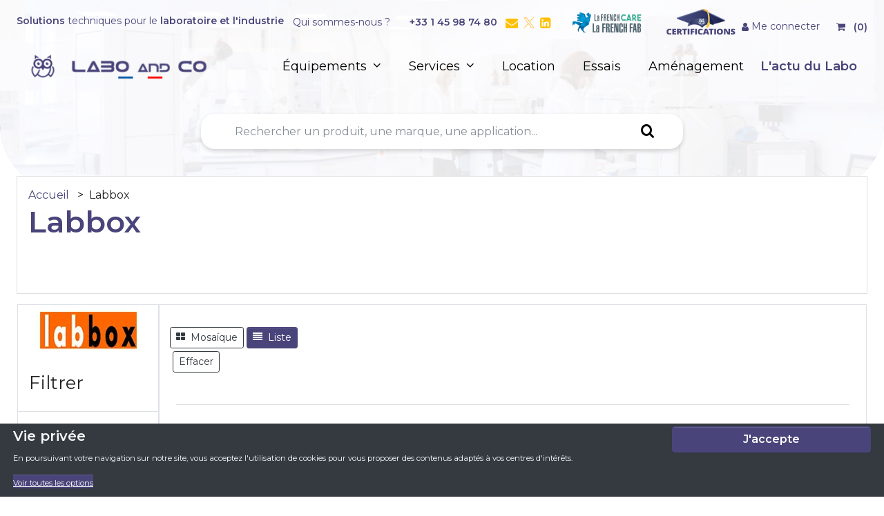

--- FILE ---
content_type: text/html
request_url: https://www.laboandco.com/m/labbox
body_size: 37824
content:





<!DOCTYPE html>
<html lang="fr">
  <head>
    <link rel="manifest" href="/manifest">
    <meta charset="utf-8">
    <meta http-equiv="X-UA-Compatible" content="IE=edge">
    <meta name="viewport" content="width=device-width, initial-scale=1">
    <meta name="theme-color" content="#17a2b8">
    <meta name="generator" content="ShopInvader" />
    <!-- Google Tag Manager -->
    <script></script>
    <!-- End Google Tag Manager -->
    <script type="application/ld+json">
    {
      "@context": "http://schema.org",
      "@type": "Organization",
      "name": "Labo and co",
      "url": "https://www.laboandco.com",
      "logo":  "https://cdn-fr.shopinvader.com/sites/5b840058fea57100195de6a9/assets/6527ad79e395275f9bd01569/icon.png"
    }
    </script>
    <script type='application/ld+json'>
      {
        "@context": "http://schema.org",
        "@type": "WebSite",
        "url": "https://www.laboandco.com",
        "potentialAction": {
          "@type": "SearchAction",
          "target": "https://www.laboandco.com/search?q={search_term_string}",
          "query-input": "required name=search_term_string"
        }
      }
    </script>
    


<meta name="description" content="Labbox, spécialiste de la verrerie de laboratoire et du petit matériel">
<meta name="keywords" content="Labbox, spécialiste de la verrerie de laboratoire et du petit matériel becher pipette ">
<title>Labbox</title>

<link rel="canonical" href="https://www.laboandco.com/m/labbox" />
<script type="application/ld+json">
{
  "@context": "http://schema.org",
  "@type": "BreadcrumbList",
  "itemListElement": [{
    "@type": "ListItem",
    "position": 1,
    "item": {
      "@id": "https://laboandco.com/",
      "name": "Accueil"
    }
  }, 
      {
        "@type": "ListItem",
        "position": 2,
        "item": {
          "@id": "https://laboandco.com/Labbox",
          "name": "Labbox"
        }
      }]
    }
    
</script>





    <link rel="shortcut icon" href="https://cdn-fr.shopinvader.com/sites/5b840058fea57100195de6a9/theme/images/favicon.png?1768830165">
    <script src="https://cdn-fr.shopinvader.com/sites/5b840058fea57100195de6a9/theme/javascripts/js-cookie.js?1768830165" type="text/javascript" ></script>
    <link href="https://cdn-fr.shopinvader.com/sites/5b840058fea57100195de6a9/theme/stylesheets/application.min.css?1768830165" media="screen" rel="stylesheet" type="text/css" />
    <link href="https://cdn-fr.shopinvader.com/sites/5b840058fea57100195de6a9/theme/stylesheets/icones-font.css?1768830165" media="screen" rel="stylesheet" type="text/css" />
    <link href="https://cdn-fr.shopinvader.com/sites/5b840058fea57100195de6a9/theme/stylesheets/bootstrap-theme.css?1768830165" media="screen" rel="stylesheet" type="text/css" />
    <link href="https://cdn-fr.shopinvader.com/sites/5b840058fea57100195de6a9/theme/stylesheets/lity.min.css?1768830165" media="screen" rel="stylesheet" type="text/css" />
    
    
    


<!-- Global site tag (gtag.js) - Google Analytics -->
<script async src="https://www.googletagmanager.com/gtag/js?id=G-QV2Z1M0V1Z"></script>
<script>
window.dataLayer = window.dataLayer || [];
function gtag(){dataLayer.push(arguments);}
gtag('js', new Date());
gtag('config', 'G-QV2Z1M0V1Z');
</script>
<!-- Google Tag Manager -->
<script>(function(w,d,s,l,i){w[l]=w[l]||[];w[l].push({'gtm.start':
new Date().getTime(),event:'gtm.js'});var f=d.getElementsByTagName(s)[0],
j=d.createElement(s),dl=l!='dataLayer'?'&l='+l:'';j.async=true;j.src=
'https://www.googletagmanager.com/gtm.js?id='+i+dl;f.parentNode.insertBefore(j,f);
})(window,document,'script','dataLayer','GTM-KZFXZWF');</script>
<!-- End Google Tag Manager -->
    <script async type="text/javascript" src="https://cloud.wordlift.io/app/bootstrap.js"></script>
    
    

  <link rel="stylesheet" type="text/css" href="/assets/locomotive/wysihtml5_editor-a369ebd9cb8d9ee445271e458a68116ee853648933dfd16c5ff649595aa59223.css"></head>
  <body class="body-background">
    <!-- Google Tag Manager (noscript) -->
    <noscript><iframe src="https://www.googletagmanager.com/ns.html?id=GTM-KZFXZWF"
    height="0" width="0" style="display:none;visibility:hidden"></iframe></noscript>
    <!-- End Google Tag Manager (noscript) -->


    <div class="main-loader d-none">
      <svg class="spinner" width="65px" height="65px" viewBox="0 0 66 66" xmlns="http://www.w3.org/2000/svg">
        <circle class="path" fill="none" stroke-width="6" stroke-linecap="round" cx="33" cy="33" r="30"></circle>
      </svg>
    </div>
    <div class="page">
      
      <header>
        


<div class="container navbar-header pr-0 pl-0">
  <div class="d-none">


<div class="list-inline-item d-none d-lg-inline-block mr-4 ">
  <style media="screen">
  
    
    
    .currency-list .currency-format[data-currency=EUR] {
      display: inline;
    }
    
  
  </style>
  <script type="text/javascript">
    var currencies = {
      items : {
        
          
          "EUR" : {
            default_locale: "fr-FR",
            rate: 1
          },
        
      },
      selected : "EUR"
    };
  </script>
  <div class="dropdown">
    <a class="btn btn-link dropdown-toggle" id="current_currency" data-toggle="dropdown" aria-haspopup="true" aria-expanded="false">
      <span class="w-25 shadow-sm " >
        €
      </span> -
        Euro
    </a>
    <div class="dropdown-menu">
    
      <a href="#" class="dropdown-item pt-2 pb-2" data-toggle="change_currency" data-value="EUR">
        <span class="badge badge-primary rounded w-25 shadow-sm">€</span> - Euro
      </a>
    
    </div>
  </div>
</div>
</div>
  <div class="pt-1 pb-1 text-primary text-center d-lg-inline border-bottom">
      <div class="pl-4 pr-4 mt-1 barre-header d-none d-md-flex d-xl-block">
        <span class="float-left mt-3"><b>Solutions</b> techniques pour le <b>laboratoire et l'industrie</b></span>
        <span style="flex:auto;">&nbsp</span>
        <span class="pr-4 mt-4 mt-xl-1"><a href="https://service.laboandco.com/qui-sommes-nous/">Qui sommes-nous ?</a></span>
        <span class="pr-2 font-weight-bold mt-4 mt-xl-1"><a href="tel:+33145987480">+33 1 45 98 74 80</a></span>
        <span class="mt-4 mt-xl-1" style="font-size:18px"><a href="mailto:contact@laboandco.com"><span class="icon-envelope mr-1 text-warning"></span></a></span>
        <span class="mt-4 mt-xl-1" style="font-size:18px"><a href="https://twitter.com/Laboandco"><img class="mr-1 text-warning" src="https://cdn.laboandco.com/logo_x_16-332606.png"></img></a></span>
        <span class="mt-4 mt-xl-1" style="font-size:18px"><a href="https://www.linkedin.com/company/labo-and-co/"><span class="icon-linkedin-square mr-4 text-warning"></span></a></span>
        <span class="align-bottom "><a class="text-decoration-none" href="https://www.laboandco.com/laboandco-frenchlab"><img class="img-fluid pt-2 mr-4" src="https://cdn.laboandco.com/logo-french-fab-care-332600.png" alt="Laboandco fabricant français" loading="lazy" width="108" height="45"></span>
        <span class="align-bottom"><a class="text-decoration-none mt-2 mt-xl-0" href="https://service.laboandco.com/certifications/"><img class="img-fluid " src="https://cdn.laboandco.com/picto-certi-hpage-332603.png" alt="Laboandco french care" loading="lazy" width="108" height="45"></a></span>
        <span >

<span class="d-inline-flex float-right nav-header-controls mt-4" data-shopinvader-container id="header-controls">
  <span class="pr-4 nav-header-controls-item">
    <a href="/account" class="d-block text-center">
      
      
      <span class="icon-user"></span>
      Me connecter
      
    </a>
    
  </span>
  <span class="nav-header-controls-item" href="/cart">
    <a class="d-inline text-center" href="/cart">
      
      <span class="icon-shopping-cart pr-2"></span>
      <span class="pb-1 cart-item-number">(0)</span>
    </a>
    
  </span>
</span>
</span>
      </div>
      <div class="pl-4 pr-4 barre-header d-inline d-md-none">
          <span class="texte-header float-left font-weight-bold">Solutions techniques pour le laboratoire et l'industrie</span>
          <span class="float-right mr-4"><a class="font-weight-normal" href="mailto:contact@laboandco.com"><span class="icon-envelope mr-1"></span></a></span>
          <span class="float-right mr-4"><a class="font-weight-normal" href="tel:+33145987480"><span class="icon-phone"></span></a></span>
        </div>
  </div>
  <div class="nav-container ml-4 mr-4 mt-2">
    <div class="row flex-nowrap justify-content-between align-items-center ml-0 mr-0" id="menu">
      <div class="d-flex div-logo m-0 p-0 align-items-center">
        <div class="col-4 col-lg-3 m-0 p-0 align-items-center">
          <a class="navbar-brand mb-3 pr-0" href="/">
            
            <img src="https://cdn-fr.shopinvader.com/sites/5b840058fea57100195de6a9/assets/6527ad79e395275f9bd01569/icon.png" alt="Labo and co" class="img-fluid" width="50" height="50" />
            
          </a>
        </div>
        <div class="col-8 mt-4 m-md-0 p-md-0">
          <div class="nom-laboandco text-nowrap text-primary">
            <a class="lien-labo" href="/">
          <img src="https://cdn.laboandco.com/logo-laboandco-francais-p-220624.png" alt="Labo and Co" title="Labo and Co" width="214" height="37">
          </a>
          </div>
        </div>
      </div>
      <div class="bandeau-icones">
        <nav class="nav float-right nav-menu">
        <div class="pr-4 dropdown-toogles div-nav">
          






<div class="d-flex d-lg-none menu-produits">
  <a href="#mobile-menu" class="d-inline-flex text-dark m-auto align-items-center" data-toggle="collapse" role="button" aria-expanded="false" aria-controls="collapseExample">
    <span class="icon-bars text-large"></span>
  </a>
</div>
<div id="navbar" class="d-none d-lg-flex h-100 align-items-center">
  <div class="d-none d-lg-flex menu-produits align-items-center">
       <a href="#">&Eacute;quipements <span class="icon-angle-down ml-1"></span></a>
  </div>
<div class="dropdown-menu div-menu p-0 m-0" id="menu-horizontal">
    <div class="nav">
      <div class="w-100">
      <ul class="list-group list-group-horizontal liste-menu-vertical text-primary p-0 m-0">
    <li class="list-group-item li-menu-principal menu-cat" data-toggle="display-all-category">
      <a href="#menu-categories" class="text-primary font-weight-bold">
       Par application <span class="icon-angle-down"></span>
      </a>
      <div class="nav-service">
        L'ensemble de nos équipements en fonction de votre application.
      </div>
    </li>
    <li class="list-group-item li-menu-principal">
      <a href="/abecedaire" class="text-primary lien-menu">
        Notre gamme de A à Z
      </a>
      <div class="nav-service">
        L'ensemble de nos équipements par ordre alphabétique.
      </div>
    </li>
    <li class="list-group-item li-menu-principal">
      <a href="/nos-marques" class="text-primary lien-menu">
        Toutes les marques</i>
      </a>
      <div class="nav-service">
        L'ensemble des fabricants que nous avons sélectionnés pour vous.
      </div>
    </li>
    <li class="list-group-item li-menu-principal">
      <a href="/promos" class="text-primary lien-menu">
        Les promotions
      </a>
      <div class="nav-service">
        Le coin des bonnes affaires.
      </div>
    </li>
    </ul>
    </div>
      <div class="menu-all-categories pb-2" id="menu-categories">
        
          

            <div class="h4-applications">Les Applications</div>
          <ul class="list-groups list-all-categories m-0 pl-4">
            
            
              
              
              
              
              <li class="list-group-item d-flex text-left  selected" data-toggle="display-menu" data-target="#menu-category-16">
                  <a href="#" class="lien-categorie">
                    Agroalimentaire
                  </a>
                  
                <div class="ml-0 pl-0 list-subcategory text-center" id="menu-category-16">
                  <div class="h4-applications-cat text-left"><a href="https://www.laboandco.com/u/agroalimentaire" class="lien-categorie">
                    Agroalimentaire
                  </a></div>
                  <ul class="list-subcategory-content pr-4 pl-4">
                    
                    
                    
                      <li class="list-subcategory-lv1">
                        <a href="https://www.laboandco.com/c/aw-metre" onclick="window.location.href='https://www.laboandco.com/c/aw-metre'" class="lien-menu">
                          Aw-mètre
                        </a>
                        
                      </li>
                    
                      <li class="list-subcategory-lv1">
                        <a href="https://www.laboandco.com/c/balance-agroalimentaire" onclick="window.location.href='https://www.laboandco.com/c/balance-agroalimentaire'" class="lien-menu">
                          Balance agroalimentaire
                        </a>
                        
                      </li>
                    
                      <li class="list-subcategory-lv1">
                        <a href="https://www.laboandco.com/c/balance-dessiccatrice" onclick="window.location.href='https://www.laboandco.com/c/balance-dessiccatrice'" class="lien-menu">
                          Balance dessiccatrice
                        </a>
                        
                      </li>
                    
                      <li class="list-subcategory-lv1">
                        <a href="https://www.laboandco.com/c/congelateur-professionnel" onclick="window.location.href='https://www.laboandco.com/c/congelateur-professionnel'" class="lien-menu">
                          Congélateur professionnel
                        </a>
                        
                      </li>
                    
                      <li class="list-subcategory-lv1">
                        <a href="https://www.laboandco.com/c/cuisson-sous-vide" onclick="window.location.href='https://www.laboandco.com/c/cuisson-sous-vide'" class="lien-menu">
                          Cuisson sous-vide
                        </a>
                        
                      </li>
                    
                      <li class="list-subcategory-lv1">
                        <a href="https://www.laboandco.com/c/densimetre" onclick="window.location.href='https://www.laboandco.com/c/densimetre'" class="lien-menu">
                          Densimètre
                        </a>
                        
                      </li>
                    
                      <li class="list-subcategory-lv1">
                        <a href="https://www.laboandco.com/c/demineralisateur-distillateur" onclick="window.location.href='https://www.laboandco.com/c/demineralisateur-distillateur'" class="lien-menu">
                          Déminéralisateur / distillateur
                        </a>
                        
                      </li>
                    
                      <li class="list-subcategory-lv1">
                        <a href="https://www.laboandco.com/c/enregistreur-de-temperature" onclick="window.location.href='https://www.laboandco.com/c/enregistreur-de-temperature'" class="lien-menu">
                          Enregistreur de température
                        </a>
                        
                      </li>
                    
                      <li class="list-subcategory-lv1">
                        <a href="https://www.laboandco.com/c/filtration" onclick="window.location.href='https://www.laboandco.com/c/filtration'" class="lien-menu">
                          Filtration
                        </a>
                        
                      </li>
                    
                      <li class="list-subcategory-lv1">
                        <a href="https://www.laboandco.com/c/gelimetre" onclick="window.location.href='https://www.laboandco.com/c/gelimetre'" class="lien-menu">
                          Gélimètre
                        </a>
                        
                      </li>
                    
                      <li class="list-subcategory-lv1">
                        <a href="https://www.laboandco.com/c/machine-a-glace" onclick="window.location.href='https://www.laboandco.com/c/machine-a-glace'" class="lien-menu">
                          Machine à glace
                        </a>
                        
                      </li>
                    
                      <li class="list-subcategory-lv1">
                        <a href="https://www.laboandco.com/c/polarimetre-numerique" onclick="window.location.href='https://www.laboandco.com/c/polarimetre-numerique'" class="lien-menu">
                          Polarimètre numérique
                        </a>
                        
                      </li>
                    
                      <li class="list-subcategory-lv1">
                        <a href="https://www.laboandco.com/c/prelevement-d-echantillon" onclick="window.location.href='https://www.laboandco.com/c/prelevement-d-echantillon'" class="lien-menu">
                          Prélèvement d'échantillon
                        </a>
                        
                      </li>
                    
                      <li class="list-subcategory-lv1">
                        <a href="https://www.laboandco.com/u/refractometres-alimentaires" onclick="window.location.href='https://www.laboandco.com/u/refractometres-alimentaires'" class="lien-menu">
                          Réfractomètres alimentaires
                        </a>
                        
                          <ul>
                            
                              <li class="list-subcategory-lv2 pl-0" data-toggle="go-to-link-sub">
                                <a href="https://www.laboandco.com/c/refractometre-pour-viticulture" class="lien-menu-sub">
                                  Réfractomètre pour viticulture
                                </a>
                              </li>
                            
                              <li class="list-subcategory-lv2 pl-0" data-toggle="go-to-link-sub">
                                <a href="https://www.laboandco.com/c/refractometre-pour-salinite" class="lien-menu-sub">
                                  Réfractomètre pour salinité
                                </a>
                              </li>
                            
                              <li class="list-subcategory-lv2 pl-0" data-toggle="go-to-link-sub">
                                <a href="https://www.laboandco.com/c/refractometre-brix-taux-de-sucre" class="lien-menu-sub">
                                  Réfractomètre Brix (Taux de sucre)
                                </a>
                              </li>
                            
                              <li class="list-subcategory-lv2 pl-0" data-toggle="go-to-link-sub">
                                <a href="https://www.laboandco.com/c/refractometre-d-abbe" class="lien-menu-sub">
                                  Réfractomètre d'Abbe
                                </a>
                              </li>
                            
                          </ul>
                        
                      </li>
                    
                      <li class="list-subcategory-lv1">
                        <a href="https://www.laboandco.com/c/spectrophotometre" onclick="window.location.href='https://www.laboandco.com/c/spectrophotometre'" class="lien-menu">
                          Spectrophotomètre
                        </a>
                        
                      </li>
                    
                      <li class="list-subcategory-lv1">
                        <a href="https://www.laboandco.com/c/testeur-d-huile-de-friture" onclick="window.location.href='https://www.laboandco.com/c/testeur-d-huile-de-friture'" class="lien-menu">
                          Testeur d'huile de friture
                        </a>
                        
                      </li>
                    
                      <li class="list-subcategory-lv1">
                        <a href="https://www.laboandco.com/c/thermometre-agroalimentaire" onclick="window.location.href='https://www.laboandco.com/c/thermometre-agroalimentaire'" class="lien-menu">
                          Thermomètre agroalimentaire
                        </a>
                        
                      </li>
                    
                      <li class="list-subcategory-lv1">
                        <a href="https://www.laboandco.com/c/thermometre-infrarouge" onclick="window.location.href='https://www.laboandco.com/c/thermometre-infrarouge'" class="lien-menu">
                          Thermomètre infrarouge
                        </a>
                        
                      </li>
                    
                      <li class="list-subcategory-lv1">
                        <a href="https://www.laboandco.com/c/thermoplongeur-pour-cuisson-sous-vide" onclick="window.location.href='https://www.laboandco.com/c/thermoplongeur-pour-cuisson-sous-vide'" class="lien-menu">
                          Thermoplongeur pour cuisson sous vide
                        </a>
                        
                      </li>
                    
                      <li class="list-subcategory-lv1">
                        <a href="https://www.laboandco.com/c/viscosimetre" onclick="window.location.href='https://www.laboandco.com/c/viscosimetre'" class="lien-menu">
                          Viscosimètre
                        </a>
                        
                      </li>
                    
                      <li class="list-subcategory-lv1">
                        <a href="https://www.laboandco.com/c/phmetre" onclick="window.location.href='https://www.laboandco.com/c/phmetre'" class="lien-menu">
                          pHmètre
                        </a>
                        
                      </li>
                    
                  </ul>
                </div>
              </li>
              
            
              
              
              
              
              <li class="list-group-item d-flex text-left " data-toggle="display-menu" data-target="#menu-category-44">
                  <a href="#" class="lien-categorie">
                    Analyse de l'eau
                  </a>
                  
                <div class="ml-0 pl-0 list-subcategory text-center" id="menu-category-44">
                  <div class="h4-applications-cat text-left"><a href="https://www.laboandco.com/u/analyse-de-l-eau" class="lien-categorie">
                    Analyse de l'eau
                  </a></div>
                  <ul class="list-subcategory-content pr-4 pl-4">
                    
                    
                    
                      <li class="list-subcategory-lv1">
                        <a href="https://www.laboandco.com/c/appareils-multiparametres" onclick="window.location.href='https://www.laboandco.com/c/appareils-multiparametres'" class="lien-menu">
                          Appareils multiparamètres
                        </a>
                        
                      </li>
                    
                      <li class="list-subcategory-lv1">
                        <a href="https://www.laboandco.com/c/canne-de-prelevement" onclick="window.location.href='https://www.laboandco.com/c/canne-de-prelevement'" class="lien-menu">
                          Canne de prélèvement
                        </a>
                        
                      </li>
                    
                      <li class="list-subcategory-lv1">
                        <a href="https://www.laboandco.com/c/colorimetre" onclick="window.location.href='https://www.laboandco.com/c/colorimetre'" class="lien-menu">
                          Colorimètre
                        </a>
                        
                      </li>
                    
                      <li class="list-subcategory-lv1">
                        <a href="https://www.laboandco.com/c/conductimetre" onclick="window.location.href='https://www.laboandco.com/c/conductimetre'" class="lien-menu">
                          Conductimètre
                        </a>
                        
                      </li>
                    
                      <li class="list-subcategory-lv1">
                        <a href="https://www.laboandco.com/c/electrode-ph" onclick="window.location.href='https://www.laboandco.com/c/electrode-ph'" class="lien-menu">
                          Electrode pH
                        </a>
                        
                      </li>
                    
                      <li class="list-subcategory-lv1">
                        <a href="https://www.laboandco.com/c/etuve" onclick="window.location.href='https://www.laboandco.com/c/etuve'" class="lien-menu">
                          Etuve universelle
                        </a>
                        
                      </li>
                    
                      <li class="list-subcategory-lv1">
                        <a href="https://www.laboandco.com/c/oxymetre" onclick="window.location.href='https://www.laboandco.com/c/oxymetre'" class="lien-menu">
                          Oxymètre
                        </a>
                        
                      </li>
                    
                      <li class="list-subcategory-lv1">
                        <a href="https://www.laboandco.com/c/phmetre" onclick="window.location.href='https://www.laboandco.com/c/phmetre'" class="lien-menu">
                          PHmètre
                        </a>
                        
                      </li>
                    
                      <li class="list-subcategory-lv1">
                        <a href="https://www.laboandco.com/c/photometre" onclick="window.location.href='https://www.laboandco.com/c/photometre'" class="lien-menu">
                          Photomètre
                        </a>
                        
                      </li>
                    
                      <li class="list-subcategory-lv1">
                        <a href="https://www.laboandco.com/c/rampe-de-filtration" onclick="window.location.href='https://www.laboandco.com/c/rampe-de-filtration'" class="lien-menu">
                          Rampe de filtration
                        </a>
                        
                      </li>
                    
                      <li class="list-subcategory-lv1">
                        <a href="https://www.laboandco.com/c/solutions-etalons-et-entretien-d-electrodes" onclick="window.location.href='https://www.laboandco.com/c/solutions-etalons-et-entretien-d-electrodes'" class="lien-menu">
                          Solutions étalons et entretien d'électrodes
                        </a>
                        
                      </li>
                    
                      <li class="list-subcategory-lv1">
                        <a href="https://www.laboandco.com/c/titration" onclick="window.location.href='https://www.laboandco.com/c/titration'" class="lien-menu">
                          Titrateur
                        </a>
                        
                      </li>
                    
                      <li class="list-subcategory-lv1">
                        <a href="https://www.laboandco.com/c/titration" onclick="window.location.href='https://www.laboandco.com/c/titration'" class="lien-menu">
                          Titration
                        </a>
                        
                      </li>
                    
                      <li class="list-subcategory-lv1">
                        <a href="https://www.laboandco.com/c/turbidimetre" onclick="window.location.href='https://www.laboandco.com/c/turbidimetre'" class="lien-menu">
                          Turbidimètre
                        </a>
                        
                      </li>
                    
                  </ul>
                </div>
              </li>
              
            
              
              
              
              
              <li class="list-group-item d-flex text-left " data-toggle="display-menu" data-target="#menu-category-67">
                  <a href="#" class="lien-categorie">
                    Balance / Pesage
                  </a>
                  
                <div class="ml-0 pl-0 list-subcategory text-center" id="menu-category-67">
                  <div class="h4-applications-cat text-left"><a href="https://www.laboandco.com/u/balance-pesage" class="lien-categorie">
                    Balance / Pesage
                  </a></div>
                  <ul class="list-subcategory-content pr-4 pl-4">
                    
                    
                    
                      <li class="list-subcategory-lv1">
                        <a href="https://www.laboandco.com/c/balance-agroalimentaire" onclick="window.location.href='https://www.laboandco.com/c/balance-agroalimentaire'" class="lien-menu">
                          Balance agroalimentaire
                        </a>
                        
                      </li>
                    
                      <li class="list-subcategory-lv1">
                        <a href="https://www.laboandco.com/u/balance-de-laboratoire" onclick="window.location.href='https://www.laboandco.com/u/balance-de-laboratoire'" class="lien-menu">
                          Balance de laboratoire
                        </a>
                        
                          <ul>
                            
                              <li class="list-subcategory-lv2 pl-0" data-toggle="go-to-link-sub">
                                <a href="https://www.laboandco.com/u/balance-de-precision" class="lien-menu-sub">
                                  Balance de précision
                                </a>
                              </li>
                            
                              <li class="list-subcategory-lv2 pl-0" data-toggle="go-to-link-sub">
                                <a href="https://www.laboandco.com/c/balance-micro-et-semi-micro" class="lien-menu-sub">
                                  Balance micro et semi-micro
                                </a>
                              </li>
                            
                              <li class="list-subcategory-lv2 pl-0" data-toggle="go-to-link-sub">
                                <a href="https://www.laboandco.com/u/balance-analytique" class="lien-menu-sub">
                                  Balance analytique
                                </a>
                              </li>
                            
                          </ul>
                        
                      </li>
                    
                      <li class="list-subcategory-lv1">
                        <a href="https://www.laboandco.com/c/balance-dessiccatrice" onclick="window.location.href='https://www.laboandco.com/c/balance-dessiccatrice'" class="lien-menu">
                          Balance dessiccatrice
                        </a>
                        
                      </li>
                    
                      <li class="list-subcategory-lv1">
                        <a href="https://www.laboandco.com/c/balance-industrielle" onclick="window.location.href='https://www.laboandco.com/c/balance-industrielle'" class="lien-menu">
                          Balance industrielle
                        </a>
                        
                      </li>
                    
                      <li class="list-subcategory-lv1">
                        <a href="https://www.laboandco.com/c/balance-portable" onclick="window.location.href='https://www.laboandco.com/c/balance-portable'" class="lien-menu">
                          Balance portable
                        </a>
                        
                      </li>
                    
                      <li class="list-subcategory-lv1">
                        <a href="https://www.laboandco.com/c/balance-pese-colis" onclick="window.location.href='https://www.laboandco.com/c/balance-pese-colis'" class="lien-menu">
                          Balance pèse colis
                        </a>
                        
                      </li>
                    
                      <li class="list-subcategory-lv1">
                        <a href="https://www.laboandco.com/c/crochet-de-pesee" onclick="window.location.href='https://www.laboandco.com/c/crochet-de-pesee'" class="lien-menu">
                          Crochet de pesée
                        </a>
                        
                      </li>
                    
                      <li class="list-subcategory-lv1">
                        <a href="https://www.laboandco.com/c/jeu-de-poids-etalon" onclick="window.location.href='https://www.laboandco.com/c/jeu-de-poids-etalon'" class="lien-menu">
                          Jeu de poids étalon
                        </a>
                        
                      </li>
                    
                      <li class="list-subcategory-lv1">
                        <a href="https://www.laboandco.com/c/poids-etalon" onclick="window.location.href='https://www.laboandco.com/c/poids-etalon'" class="lien-menu">
                          Poids étalon
                        </a>
                        
                      </li>
                    
                      <li class="list-subcategory-lv1">
                        <a href="https://www.laboandco.com/c/table-antivibration" onclick="window.location.href='https://www.laboandco.com/c/table-antivibration'" class="lien-menu">
                          Table antivibration
                        </a>
                        
                      </li>
                    
                  </ul>
                </div>
              </li>
              
            
              
              
              
              
              <li class="list-group-item d-flex text-left " data-toggle="display-menu" data-target="#menu-category-87">
                  <a href="#" class="lien-categorie">
                    Biotechnologies
                  </a>
                  
                <div class="ml-0 pl-0 list-subcategory text-center" id="menu-category-87">
                  <div class="h4-applications-cat text-left"><a href="https://www.laboandco.com/u/biotechnologies" class="lien-categorie">
                    Biotechnologies
                  </a></div>
                  <ul class="list-subcategory-content pr-4 pl-4">
                    
                    
                    
                      <li class="list-subcategory-lv1">
                        <a href="https://www.laboandco.com/u/agitateur" onclick="window.location.href='https://www.laboandco.com/u/agitateur'" class="lien-menu">
                          Agitateur
                        </a>
                        
                          <ul>
                            
                              <li class="list-subcategory-lv2 pl-0" data-toggle="go-to-link-sub">
                                <a href="https://www.laboandco.com/c/agitateur-rotatif" class="lien-menu-sub">
                                  Agitateur rotatif
                                </a>
                              </li>
                            
                              <li class="list-subcategory-lv2 pl-0" data-toggle="go-to-link-sub">
                                <a href="https://www.laboandco.com/c/agitateur-a-rouleaux" class="lien-menu-sub">
                                  Agitateur à rouleaux
                                </a>
                              </li>
                            
                              <li class="list-subcategory-lv2 pl-0" data-toggle="go-to-link-sub">
                                <a href="https://www.laboandco.com/c/agitateur-magnetique" class="lien-menu-sub">
                                  Agitateur magnétique
                                </a>
                              </li>
                            
                              <li class="list-subcategory-lv2 pl-0" data-toggle="go-to-link-sub">
                                <a href="https://www.laboandco.com/c/agitateur-incubateur" class="lien-menu-sub">
                                  Agitateur incubateur
                                </a>
                              </li>
                            
                              <li class="list-subcategory-lv2 pl-0" data-toggle="go-to-link-sub">
                                <a href="https://www.laboandco.com/c/agitateur-de-paillasse" class="lien-menu-sub">
                                  Agitateur de paillasse
                                </a>
                              </li>
                            
                              <li class="list-subcategory-lv2 pl-0" data-toggle="go-to-link-sub">
                                <a href="https://www.laboandco.com/c/agitateur-a-helice" class="lien-menu-sub">
                                  Agitateur à hélice
                                </a>
                              </li>
                            
                          </ul>
                        
                      </li>
                    
                      <li class="list-subcategory-lv1">
                        <a href="https://www.laboandco.com/c/autoclave" onclick="window.location.href='https://www.laboandco.com/c/autoclave'" class="lien-menu">
                          Autoclave
                        </a>
                        
                      </li>
                    
                      <li class="list-subcategory-lv1">
                        <a href="https://www.laboandco.com/u/nettoyeur-ultrasons-professionnel" onclick="window.location.href='https://www.laboandco.com/u/nettoyeur-ultrasons-professionnel'" class="lien-menu">
                          Bacs nettoyage ultrasons
                        </a>
                        
                      </li>
                    
                      <li class="list-subcategory-lv1">
                        <a href="https://www.laboandco.com/c/caisson-de-transport-isotherme-et-refrigere" onclick="window.location.href='https://www.laboandco.com/c/caisson-de-transport-isotherme-et-refrigere'" class="lien-menu">
                          Caisson sang/vaccin
                        </a>
                        
                      </li>
                    
                      <li class="list-subcategory-lv1">
                        <a href="https://www.laboandco.com/u/centrifugeuse-laboratoire" onclick="window.location.href='https://www.laboandco.com/u/centrifugeuse-laboratoire'" class="lien-menu">
                          Centrifugeuse laboratoire
                        </a>
                        
                          <ul>
                            
                              <li class="list-subcategory-lv2 pl-0" data-toggle="go-to-link-sub">
                                <a href="https://www.laboandco.com/c/centrifugeuse-mini-et-micro" class="lien-menu-sub">
                                  Centrifugeuse mini et micro
                                </a>
                              </li>
                            
                              <li class="list-subcategory-lv2 pl-0" data-toggle="go-to-link-sub">
                                <a href="https://www.laboandco.com/c/centrifugeuse-universelle" class="lien-menu-sub">
                                  Centrifugeuse universelle
                                </a>
                              </li>
                            
                              <li class="list-subcategory-lv2 pl-0" data-toggle="go-to-link-sub">
                                <a href="https://www.laboandco.com/c/centrifugeuse-grande-capacite" class="lien-menu-sub">
                                  Centrifugeuse grande capacité
                                </a>
                              </li>
                            
                          </ul>
                        
                      </li>
                    
                      <li class="list-subcategory-lv1">
                        <a href="https://www.laboandco.com/c/chambre-de-croissance" onclick="window.location.href='https://www.laboandco.com/c/chambre-de-croissance'" class="lien-menu">
                          Chambre de croissance
                        </a>
                        
                      </li>
                    
                      <li class="list-subcategory-lv1">
                        <a href="https://www.laboandco.com/" onclick="window.location.href='https://www.laboandco.com/'" class="lien-menu">
                          Chronomètre / Décompteur
                        </a>
                        
                      </li>
                    
                      <li class="list-subcategory-lv1">
                        <a href="https://www.laboandco.com/u/concentrateur-vivaspin" onclick="window.location.href='https://www.laboandco.com/u/concentrateur-vivaspin'" class="lien-menu">
                          Concentrateur Vivaspin
                        </a>
                        
                      </li>
                    
                      <li class="list-subcategory-lv1">
                        <a href="https://www.laboandco.com/c/congelateur-de-laboratoire-coffre" onclick="window.location.href='https://www.laboandco.com/c/congelateur-de-laboratoire-coffre'" class="lien-menu">
                          Congélateur horizontal
                        </a>
                        
                      </li>
                    
                      <li class="list-subcategory-lv1">
                        <a href="https://www.laboandco.com/c/congelateur-de-laboratoire-armoire" onclick="window.location.href='https://www.laboandco.com/c/congelateur-de-laboratoire-armoire'" class="lien-menu">
                          Congélateur vertical
                        </a>
                        
                      </li>
                    
                      <li class="list-subcategory-lv1">
                        <a href="https://www.laboandco.com/c/cryoconservateur" onclick="window.location.href='https://www.laboandco.com/c/cryoconservateur'" class="lien-menu">
                          Cryoconservateur
                        </a>
                        
                      </li>
                    
                      <li class="list-subcategory-lv1">
                        <a href="https://www.laboandco.com/u/culture-cellulaire-microbiologie" onclick="window.location.href='https://www.laboandco.com/u/culture-cellulaire-microbiologie'" class="lien-menu">
                          Culture cellulaire / Microbiologie
                        </a>
                        
                          <ul>
                            
                              <li class="list-subcategory-lv2 pl-0" data-toggle="go-to-link-sub">
                                <a href="https://www.laboandco.com/c/microaerophilie" class="lien-menu-sub">
                                  Microaérophilie
                                </a>
                              </li>
                            
                              <li class="list-subcategory-lv2 pl-0" data-toggle="go-to-link-sub">
                                <a href="https://www.laboandco.com/c/hypoxie-culture-cellulaire" class="lien-menu-sub">
                                  Hypoxie : Culture cellulaire
                                </a>
                              </li>
                            
                              <li class="list-subcategory-lv2 pl-0" data-toggle="go-to-link-sub">
                                <a href="https://www.laboandco.com/c/anaerobie-microbiologie" class="lien-menu-sub">
                                  Anaérobie : Microbiologie
                                </a>
                              </li>
                            
                          </ul>
                        
                      </li>
                    
                      <li class="list-subcategory-lv1">
                        <a href="https://www.laboandco.com/c/distributeur-pour-dosage" onclick="window.location.href='https://www.laboandco.com/c/distributeur-pour-dosage'" class="lien-menu">
                          Distributeur pour dosage
                        </a>
                        
                      </li>
                    
                      <li class="list-subcategory-lv1">
                        <a href="https://www.laboandco.com/c/demineralisateur-distillateur" onclick="window.location.href='https://www.laboandco.com/c/demineralisateur-distillateur'" class="lien-menu">
                          Déminéralisateur / Osmoseur
                        </a>
                        
                      </li>
                    
                      <li class="list-subcategory-lv1">
                        <a href="https://www.laboandco.com/u/sorbonne-hotte" onclick="window.location.href='https://www.laboandco.com/u/sorbonne-hotte'" class="lien-menu">
                          Hotte / Sorbonne
                        </a>
                        
                          <ul>
                            
                              <li class="list-subcategory-lv2 pl-0" data-toggle="go-to-link-sub">
                                <a href="https://www.laboandco.com/u/sorbonnes" class="lien-menu-sub">
                                  Sorbonnes
                                </a>
                              </li>
                            
                              <li class="list-subcategory-lv2 pl-0" data-toggle="go-to-link-sub">
                                <a href="https://www.laboandco.com/u/hottes-pcr-et-psm" class="lien-menu-sub">
                                  Hottes PCR et PSM
                                </a>
                              </li>
                            
                              <li class="list-subcategory-lv2 pl-0" data-toggle="go-to-link-sub">
                                <a href="https://www.laboandco.com/u/hottes-a-filtration-chimique" class="lien-menu-sub">
                                  Hottes à filtration chimique
                                </a>
                              </li>
                            
                              <li class="list-subcategory-lv2 pl-0" data-toggle="go-to-link-sub">
                                <a href="https://www.laboandco.com/c/hottes-a-flux-laminaire" class="lien-menu-sub">
                                  Hottes à flux laminaire
                                </a>
                              </li>
                            
                          </ul>
                        
                      </li>
                    
                      <li class="list-subcategory-lv1">
                        <a href="https://www.laboandco.com/c/incubateur" onclick="window.location.href='https://www.laboandco.com/c/incubateur'" class="lien-menu">
                          Incubateur
                        </a>
                        
                      </li>
                    
                      <li class="list-subcategory-lv1">
                        <a href="https://www.laboandco.com/c/incubateur-a-co2" onclick="window.location.href='https://www.laboandco.com/c/incubateur-a-co2'" class="lien-menu">
                          Incubateur à CO2
                        </a>
                        
                      </li>
                    
                      <li class="list-subcategory-lv1">
                        <a href="https://www.laboandco.com/c/machine-a-glace" onclick="window.location.href='https://www.laboandco.com/c/machine-a-glace'" class="lien-menu">
                          Machine à glace
                        </a>
                        
                      </li>
                    
                      <li class="list-subcategory-lv1">
                        <a href="https://www.laboandco.com/c/microscope" onclick="window.location.href='https://www.laboandco.com/c/microscope'" class="lien-menu">
                          Microscope
                        </a>
                        
                      </li>
                    
                      <li class="list-subcategory-lv1">
                        <a href="https://www.laboandco.com/c/pipette-micropipette" onclick="window.location.href='https://www.laboandco.com/c/pipette-micropipette'" class="lien-menu">
                          Pipette / Micropipette
                        </a>
                        
                      </li>
                    
                      <li class="list-subcategory-lv1">
                        <a href="https://www.laboandco.com/c/plaque-chauffante-refroidissante" onclick="window.location.href='https://www.laboandco.com/c/plaque-chauffante-refroidissante'" class="lien-menu">
                          Plaque chauffante / refroidissante
                        </a>
                        
                      </li>
                    
                      <li class="list-subcategory-lv1">
                        <a href="https://www.laboandco.com/c/purificateur-d-eau" onclick="window.location.href='https://www.laboandco.com/c/purificateur-d-eau'" class="lien-menu">
                          Purificateur d'eau
                        </a>
                        
                      </li>
                    
                      <li class="list-subcategory-lv1">
                        <a href="https://www.laboandco.com/c/rampe-de-filtration" onclick="window.location.href='https://www.laboandco.com/c/rampe-de-filtration'" class="lien-menu">
                          Rampe de filtration
                        </a>
                        
                      </li>
                    
                      <li class="list-subcategory-lv1">
                        <a href="https://www.laboandco.com/c/refrigerateur-combine" onclick="window.location.href='https://www.laboandco.com/c/refrigerateur-combine'" class="lien-menu">
                          Réfrigérateur combiné
                        </a>
                        
                      </li>
                    
                      <li class="list-subcategory-lv1">
                        <a href="https://www.laboandco.com/c/refrigerateur-de-laboratoire" onclick="window.location.href='https://www.laboandco.com/c/refrigerateur-de-laboratoire'" class="lien-menu">
                          Réfrigérateur professionnel
                        </a>
                        
                      </li>
                    
                      <li class="list-subcategory-lv1">
                        <a href="https://www.laboandco.com/c/refrigerateur-sous-paillasse" onclick="window.location.href='https://www.laboandco.com/c/refrigerateur-sous-paillasse'" class="lien-menu">
                          Réfrigérateur sous paillasse
                        </a>
                        
                      </li>
                    
                      <li class="list-subcategory-lv1">
                        <a href="https://www.laboandco.com/c/secoueur" onclick="window.location.href='https://www.laboandco.com/c/secoueur'" class="lien-menu">
                          Secoueur
                        </a>
                        
                      </li>
                    
                      <li class="list-subcategory-lv1">
                        <a href="https://www.laboandco.com/c/spectrophotometre" onclick="window.location.href='https://www.laboandco.com/c/spectrophotometre'" class="lien-menu">
                          Spectrophotomètre
                        </a>
                        
                      </li>
                    
                      <li class="list-subcategory-lv1">
                        <a href="https://www.laboandco.com/c/titration" onclick="window.location.href='https://www.laboandco.com/c/titration'" class="lien-menu">
                          Titration
                        </a>
                        
                      </li>
                    
                  </ul>
                </div>
              </li>
              
            
              
              
              
              
              <li class="list-group-item d-flex text-left " data-toggle="display-menu" data-target="#menu-category-132">
                  <a href="#" class="lien-categorie">
                    Contrôle qualité
                  </a>
                  
                <div class="ml-0 pl-0 list-subcategory text-center" id="menu-category-132">
                  <div class="h4-applications-cat text-left"><a href="https://www.laboandco.com/u/controle-qualite" class="lien-categorie">
                    Contrôle qualité
                  </a></div>
                  <ul class="list-subcategory-content pr-4 pl-4">
                    
                    
                    
                      <li class="list-subcategory-lv1">
                        <a href="https://www.laboandco.com/c/appareil-a-point-de-fusion" onclick="window.location.href='https://www.laboandco.com/c/appareil-a-point-de-fusion'" class="lien-menu">
                          Appareil à point de fusion
                        </a>
                        
                      </li>
                    
                      <li class="list-subcategory-lv1">
                        <a href="https://www.laboandco.com/c/aw-metre" onclick="window.location.href='https://www.laboandco.com/c/aw-metre'" class="lien-menu">
                          Aw-mètre
                        </a>
                        
                      </li>
                    
                      <li class="list-subcategory-lv1">
                        <a href="https://www.laboandco.com/c/balance-dessiccatrice" onclick="window.location.href='https://www.laboandco.com/c/balance-dessiccatrice'" class="lien-menu">
                          Balance dessiccatrice
                        </a>
                        
                      </li>
                    
                      <li class="list-subcategory-lv1">
                        <a href="https://www.laboandco.com/c/brillancemetre" onclick="window.location.href='https://www.laboandco.com/c/brillancemetre'" class="lien-menu">
                          Brillancemètre
                        </a>
                        
                      </li>
                    
                      <li class="list-subcategory-lv1">
                        <a href="https://www.laboandco.com/c/cabine-a-lumiere" onclick="window.location.href='https://www.laboandco.com/c/cabine-a-lumiere'" class="lien-menu">
                          Cabine à lumière
                        </a>
                        
                      </li>
                    
                      <li class="list-subcategory-lv1">
                        <a href="https://www.laboandco.com/c/carte-de-contraste-et-applicateur" onclick="window.location.href='https://www.laboandco.com/c/carte-de-contraste-et-applicateur'" class="lien-menu">
                          Carte de contraste et applicateur
                        </a>
                        
                      </li>
                    
                      <li class="list-subcategory-lv1">
                        <a href="https://www.laboandco.com/u/colorimetrie" onclick="window.location.href='https://www.laboandco.com/u/colorimetrie'" class="lien-menu">
                          Colorimétrie
                        </a>
                        
                          <ul>
                            
                              <li class="list-subcategory-lv2 pl-0" data-toggle="go-to-link-sub">
                                <a href="https://www.laboandco.com/c/spectrophotometre" class="lien-menu-sub">
                                  Spectrophotomètre
                                </a>
                              </li>
                            
                              <li class="list-subcategory-lv2 pl-0" data-toggle="go-to-link-sub">
                                <a href="https://www.laboandco.com/c/comparateur-de-couleur" class="lien-menu-sub">
                                  Comparateur de couleur
                                </a>
                              </li>
                            
                          </ul>
                        
                      </li>
                    
                      <li class="list-subcategory-lv1">
                        <a href="https://www.laboandco.com/c/couplemetre" onclick="window.location.href='https://www.laboandco.com/c/couplemetre'" class="lien-menu">
                          Couplemètre
                        </a>
                        
                      </li>
                    
                      <li class="list-subcategory-lv1">
                        <a href="https://www.laboandco.com/c/densimetre" onclick="window.location.href='https://www.laboandco.com/c/densimetre'" class="lien-menu">
                          Densimètre
                        </a>
                        
                      </li>
                    
                      <li class="list-subcategory-lv1">
                        <a href="https://www.laboandco.com/c/durometre" onclick="window.location.href='https://www.laboandco.com/c/durometre'" class="lien-menu">
                          Duromètre
                        </a>
                        
                      </li>
                    
                      <li class="list-subcategory-lv1">
                        <a href="https://www.laboandco.com/c/dynamometre" onclick="window.location.href='https://www.laboandco.com/c/dynamometre'" class="lien-menu">
                          Dynamomètre
                        </a>
                        
                      </li>
                    
                      <li class="list-subcategory-lv1">
                        <a href="https://www.laboandco.com/u/enregistreur-de-donnees" onclick="window.location.href='https://www.laboandco.com/u/enregistreur-de-donnees'" class="lien-menu">
                          Enregistreur de données
                        </a>
                        
                          <ul>
                            
                              <li class="list-subcategory-lv2 pl-0" data-toggle="go-to-link-sub">
                                <a href="https://www.laboandco.com/c/enregistreur-de-temperature" class="lien-menu-sub">
                                  Enregistreur de température
                                </a>
                              </li>
                            
                              <li class="list-subcategory-lv2 pl-0" data-toggle="go-to-link-sub">
                                <a href="https://www.laboandco.com/" class="lien-menu-sub">
                                  Enregistreur de pression
                                </a>
                              </li>
                            
                              <li class="list-subcategory-lv2 pl-0" data-toggle="go-to-link-sub">
                                <a href="https://www.laboandco.com/c/enregistreur-d-humidite-et-de-temperature" class="lien-menu-sub">
                                  Enregistreur d'humidité
                                </a>
                              </li>
                            
                          </ul>
                        
                      </li>
                    
                      <li class="list-subcategory-lv1">
                        <a href="https://www.laboandco.com/u/essai-simulation" onclick="window.location.href='https://www.laboandco.com/u/essai-simulation'" class="lien-menu">
                          Etuve / Enceinte
                        </a>
                        
                          <ul>
                            
                              <li class="list-subcategory-lv2 pl-0" data-toggle="go-to-link-sub">
                                <a href="https://www.laboandco.com/c/etuve" class="lien-menu-sub">
                                  Etuve universelle
                                </a>
                              </li>
                            
                              <li class="list-subcategory-lv2 pl-0" data-toggle="go-to-link-sub">
                                <a href="https://www.laboandco.com/c/etuve-refrigeree" class="lien-menu-sub">
                                  Etuve réfrigérée
                                </a>
                              </li>
                            
                              <li class="list-subcategory-lv2 pl-0" data-toggle="go-to-link-sub">
                                <a href="https://www.laboandco.com/c/etuve-de-securite" class="lien-menu-sub">
                                  Etuve de sécurité
                                </a>
                              </li>
                            
                              <li class="list-subcategory-lv2 pl-0" data-toggle="go-to-link-sub">
                                <a href="https://www.laboandco.com/c/etuve-a-vide" class="lien-menu-sub">
                                  Etuve à vide
                                </a>
                              </li>
                            
                              <li class="list-subcategory-lv2 pl-0" data-toggle="go-to-link-sub">
                                <a href="https://www.laboandco.com/c/enceinte-climatique-ich" class="lien-menu-sub">
                                  Enceinte climatique ICH
                                </a>
                              </li>
                            
                              <li class="list-subcategory-lv2 pl-0" data-toggle="go-to-link-sub">
                                <a href="https://www.laboandco.com/c/enceinte-climatique" class="lien-menu-sub">
                                  Enceinte climatique
                                </a>
                              </li>
                            
                          </ul>
                        
                      </li>
                    
                      <li class="list-subcategory-lv1">
                        <a href="https://www.laboandco.com/c/hygrometre" onclick="window.location.href='https://www.laboandco.com/c/hygrometre'" class="lien-menu">
                          Hygromètre
                        </a>
                        
                      </li>
                    
                      <li class="list-subcategory-lv1">
                        <a href="https://www.laboandco.com/c/luxmetre" onclick="window.location.href='https://www.laboandco.com/c/luxmetre'" class="lien-menu">
                          Luxmètre
                        </a>
                        
                      </li>
                    
                      <li class="list-subcategory-lv1">
                        <a href="https://www.laboandco.com/c/machine-de-traction" onclick="window.location.href='https://www.laboandco.com/c/machine-de-traction'" class="lien-menu">
                          Machine de traction
                        </a>
                        
                      </li>
                    
                      <li class="list-subcategory-lv1">
                        <a href="https://www.laboandco.com/u/mesure-d-epaisseur" onclick="window.location.href='https://www.laboandco.com/u/mesure-d-epaisseur'" class="lien-menu">
                          Mesure d'épaisseur
                        </a>
                        
                          <ul>
                            
                              <li class="list-subcategory-lv2 pl-0" data-toggle="go-to-link-sub">
                                <a href="https://www.laboandco.com/c/mesure-d-epaisseur-de-revetement-et-peinture" class="lien-menu-sub">
                                  Mesure d'épaisseur de revêtement et peinture
                                </a>
                              </li>
                            
                              <li class="list-subcategory-lv2 pl-0" data-toggle="go-to-link-sub">
                                <a href="https://www.laboandco.com/c/mesure-d-epaisseur-de-parois-par-ultrasons" class="lien-menu-sub">
                                  Mesure d'épaisseur de parois par ultrasons
                                </a>
                              </li>
                            
                          </ul>
                        
                      </li>
                    
                      <li class="list-subcategory-lv1">
                        <a href="https://www.laboandco.com/c/micrometre" onclick="window.location.href='https://www.laboandco.com/c/micrometre'" class="lien-menu">
                          Micromètre
                        </a>
                        
                      </li>
                    
                      <li class="list-subcategory-lv1">
                        <a href="https://www.laboandco.com/c/micropipette" onclick="window.location.href='https://www.laboandco.com/c/micropipette'" class="lien-menu">
                          Micropipette
                        </a>
                        
                      </li>
                    
                      <li class="list-subcategory-lv1">
                        <a href="https://www.laboandco.com/c/polarimetre-numerique" onclick="window.location.href='https://www.laboandco.com/c/polarimetre-numerique'" class="lien-menu">
                          Polarimètre numérique
                        </a>
                        
                      </li>
                    
                      <li class="list-subcategory-lv1">
                        <a href="https://www.laboandco.com/c/preleveur-d-echantillon" onclick="window.location.href='https://www.laboandco.com/c/preleveur-d-echantillon'" class="lien-menu">
                          Prélèveur d'échantillon
                        </a>
                        
                      </li>
                    
                      <li class="list-subcategory-lv1">
                        <a href="https://www.laboandco.com/c/pycnometre" onclick="window.location.href='https://www.laboandco.com/c/pycnometre'" class="lien-menu">
                          Pycnomètre
                        </a>
                        
                      </li>
                    
                      <li class="list-subcategory-lv1">
                        <a href="https://www.laboandco.com/u/refractometre" onclick="window.location.href='https://www.laboandco.com/u/refractometre'" class="lien-menu">
                          Réfractomètre
                        </a>
                        
                          <ul>
                            
                              <li class="list-subcategory-lv2 pl-0" data-toggle="go-to-link-sub">
                                <a href="https://www.laboandco.com/c/refractometre-numerique" class="lien-menu-sub">
                                  Réfractomètre numérique
                                </a>
                              </li>
                            
                              <li class="list-subcategory-lv2 pl-0" data-toggle="go-to-link-sub">
                                <a href="https://www.laboandco.com/c/refractometre-a-main" class="lien-menu-sub">
                                  Réfractomètre à main
                                </a>
                              </li>
                            
                              <li class="list-subcategory-lv2 pl-0" data-toggle="go-to-link-sub">
                                <a href="https://www.laboandco.com/" class="lien-menu-sub">
                                  Réfractomètre pour fruits
                                </a>
                              </li>
                            
                              <li class="list-subcategory-lv2 pl-0" data-toggle="go-to-link-sub">
                                <a href="https://www.laboandco.com/c/refractometre-pour-viticulture" class="lien-menu-sub">
                                  Réfractomètre pour viticulture
                                </a>
                              </li>
                            
                              <li class="list-subcategory-lv2 pl-0" data-toggle="go-to-link-sub">
                                <a href="https://www.laboandco.com/c/refractometre-pour-salinite" class="lien-menu-sub">
                                  Réfractomètre pour salinité
                                </a>
                              </li>
                            
                              <li class="list-subcategory-lv2 pl-0" data-toggle="go-to-link-sub">
                                <a href="https://www.laboandco.com/c/refractometre-pour-l-industrie" class="lien-menu-sub">
                                  Réfractomètre pour l'industrie
                                </a>
                              </li>
                            
                              <li class="list-subcategory-lv2 pl-0" data-toggle="go-to-link-sub">
                                <a href="https://www.laboandco.com/c/refractometre-medical" class="lien-menu-sub">
                                  Réfractomètre médical
                                </a>
                              </li>
                            
                              <li class="list-subcategory-lv2 pl-0" data-toggle="go-to-link-sub">
                                <a href="https://www.laboandco.com/c/refractometre-brix-taux-de-sucre" class="lien-menu-sub">
                                  Réfractomètre Brix (Taux de sucre)
                                </a>
                              </li>
                            
                              <li class="list-subcategory-lv2 pl-0" data-toggle="go-to-link-sub">
                                <a href="https://www.laboandco.com/c/refractometre-d-abbe" class="lien-menu-sub">
                                  Réfractomètre d'Abbe
                                </a>
                              </li>
                            
                          </ul>
                        
                      </li>
                    
                      <li class="list-subcategory-lv1">
                        <a href="https://www.laboandco.com/c/repartiteur-de-chutes" onclick="window.location.href='https://www.laboandco.com/c/repartiteur-de-chutes'" class="lien-menu">
                          Répartiteur de chutes
                        </a>
                        
                      </li>
                    
                      <li class="list-subcategory-lv1">
                        <a href="https://www.laboandco.com/c/spectrophotometre" onclick="window.location.href='https://www.laboandco.com/c/spectrophotometre'" class="lien-menu">
                          Spectrophotomètre
                        </a>
                        
                      </li>
                    
                      <li class="list-subcategory-lv1">
                        <a href="https://www.laboandco.com/c/tachymetre" onclick="window.location.href='https://www.laboandco.com/c/tachymetre'" class="lien-menu">
                          Tachymètre
                        </a>
                        
                      </li>
                    
                      <li class="list-subcategory-lv1">
                        <a href="https://www.laboandco.com/c/test-d-adherence" onclick="window.location.href='https://www.laboandco.com/c/test-d-adherence'" class="lien-menu">
                          Test d'adhérence
                        </a>
                        
                      </li>
                    
                      <li class="list-subcategory-lv1">
                        <a href="https://www.laboandco.com/c/testeur-de-fuite" onclick="window.location.href='https://www.laboandco.com/c/testeur-de-fuite'" class="lien-menu">
                          Testeur de fuite
                        </a>
                        
                      </li>
                    
                      <li class="list-subcategory-lv1">
                        <a href="https://www.laboandco.com/c/testeur-d-huile-de-friture" onclick="window.location.href='https://www.laboandco.com/c/testeur-d-huile-de-friture'" class="lien-menu">
                          Testeur huile friture
                        </a>
                        
                      </li>
                    
                      <li class="list-subcategory-lv1">
                        <a href="https://www.laboandco.com/c/thermometre" onclick="window.location.href='https://www.laboandco.com/c/thermometre'" class="lien-menu">
                          Thermomètre
                        </a>
                        
                      </li>
                    
                      <li class="list-subcategory-lv1">
                        <a href="https://www.laboandco.com/c/thermometre-infrarouge" onclick="window.location.href='https://www.laboandco.com/c/thermometre-infrarouge'" class="lien-menu">
                          Thermomètre infrarouge
                        </a>
                        
                      </li>
                    
                      <li class="list-subcategory-lv1">
                        <a href="https://www.laboandco.com/c/viscosimetre" onclick="window.location.href='https://www.laboandco.com/c/viscosimetre'" class="lien-menu">
                          Viscosimètre
                        </a>
                        
                      </li>
                    
                      <li class="list-subcategory-lv1">
                        <a href="https://www.laboandco.com/c/phmetre" onclick="window.location.href='https://www.laboandco.com/c/phmetre'" class="lien-menu">
                          pHmètre
                        </a>
                        
                      </li>
                    
                  </ul>
                </div>
              </li>
              
            
              
              
              
              
              <li class="list-group-item d-flex text-left " data-toggle="display-menu" data-target="#menu-category-212">
                  <a href="#" class="lien-categorie">
                    Essai / Simulation
                  </a>
                  
                <div class="ml-0 pl-0 list-subcategory text-center" id="menu-category-212">
                  <div class="h4-applications-cat text-left"><a href="https://www.laboandco.com/u/essai-simulation" class="lien-categorie">
                    Essai / Simulation
                  </a></div>
                  <ul class="list-subcategory-content pr-4 pl-4">
                    
                    
                    
                      <li class="list-subcategory-lv1">
                        <a href="https://www.laboandco.com/c/chambre-de-croissance" onclick="window.location.href='https://www.laboandco.com/c/chambre-de-croissance'" class="lien-menu">
                          Chambre de croissance
                        </a>
                        
                      </li>
                    
                      <li class="list-subcategory-lv1">
                        <a href="https://www.laboandco.com/c/chambre-de-test" onclick="window.location.href='https://www.laboandco.com/c/chambre-de-test'" class="lien-menu">
                          Chambre de test
                        </a>
                        
                      </li>
                    
                      <li class="list-subcategory-lv1">
                        <a href="https://www.laboandco.com/c/enceinte-climatique" onclick="window.location.href='https://www.laboandco.com/c/enceinte-climatique'" class="lien-menu">
                          Enceinte climatique
                        </a>
                        
                          <ul>
                            
                              <li class="list-subcategory-lv2 pl-0" data-toggle="go-to-link-sub">
                                <a href="https://www.laboandco.com/c/enceinte-climatique-grand-volume" class="lien-menu-sub">
                                  Enceinte climatique grand volume
                                </a>
                              </li>
                            
                              <li class="list-subcategory-lv2 pl-0" data-toggle="go-to-link-sub">
                                <a href="https://www.laboandco.com/c/enceinte-climatique-petit-volume" class="lien-menu-sub">
                                  Enceinte climatique petit volume
                                </a>
                              </li>
                            
                          </ul>
                        
                      </li>
                    
                      <li class="list-subcategory-lv1">
                        <a href="https://www.laboandco.com/c/enceinte-climatique-ich" onclick="window.location.href='https://www.laboandco.com/c/enceinte-climatique-ich'" class="lien-menu">
                          Enceinte climatique ICH
                        </a>
                        
                      </li>
                    
                      <li class="list-subcategory-lv1">
                        <a href="https://www.laboandco.com/c/enceinte-pour-tests-de-batteries" onclick="window.location.href='https://www.laboandco.com/c/enceinte-pour-tests-de-batteries'" class="lien-menu">
                          Enceinte pour tests de batteries
                        </a>
                        
                      </li>
                    
                      <li class="list-subcategory-lv1">
                        <a href="https://www.laboandco.com/c/etuve" onclick="window.location.href='https://www.laboandco.com/c/etuve'" class="lien-menu">
                          Etuve
                        </a>
                        
                      </li>
                    
                      <li class="list-subcategory-lv1">
                        <a href="https://www.laboandco.com/c/etuve-de-securite" onclick="window.location.href='https://www.laboandco.com/c/etuve-de-securite'" class="lien-menu">
                          Etuve de sécurité
                        </a>
                        
                      </li>
                    
                      <li class="list-subcategory-lv1">
                        <a href="https://www.laboandco.com/u/four-a-convexion-forcee-450-a-850degc" onclick="window.location.href='https://www.laboandco.com/u/four-a-convexion-forcee-450-a-850degc'" class="lien-menu">
                          Etuve haute température
                        </a>
                        
                      </li>
                    
                      <li class="list-subcategory-lv1">
                        <a href="https://www.laboandco.com/c/etuve-refrigeree" onclick="window.location.href='https://www.laboandco.com/c/etuve-refrigeree'" class="lien-menu">
                          Etuve réfrigérée
                        </a>
                        
                      </li>
                    
                      <li class="list-subcategory-lv1">
                        <a href="https://www.laboandco.com/c/etuve-a-vide" onclick="window.location.href='https://www.laboandco.com/c/etuve-a-vide'" class="lien-menu">
                          Etuve à vide
                        </a>
                        
                      </li>
                    
                      <li class="list-subcategory-lv1">
                        <a href="https://www.laboandco.com/c/sterilisateur" onclick="window.location.href='https://www.laboandco.com/c/sterilisateur'" class="lien-menu">
                          Stérilisateur
                        </a>
                        
                      </li>
                    
                  </ul>
                </div>
              </li>
              
            
              
              
              
              
              <li class="list-group-item d-flex text-left " data-toggle="display-menu" data-target="#menu-category-866">
                  <a href="#" class="lien-categorie">
                    Froid professionnel
                  </a>
                  
                <div class="ml-0 pl-0 list-subcategory text-center" id="menu-category-866">
                  <div class="h4-applications-cat text-left"><a href="https://www.laboandco.com/u/froid-professionnel" class="lien-categorie">
                    Froid professionnel
                  </a></div>
                  <ul class="list-subcategory-content pr-4 pl-4">
                    
                    
                    
                      <li class="list-subcategory-lv1">
                        <a href="https://www.laboandco.com/c/refrigerateur-banque-de-sang" onclick="window.location.href='https://www.laboandco.com/c/refrigerateur-banque-de-sang'" class="lien-menu">
                          Banque de sang
                        </a>
                        
                      </li>
                    
                      <li class="list-subcategory-lv1">
                        <a href="https://www.laboandco.com/c/caisson-de-transport-isotherme-et-refrigere" onclick="window.location.href='https://www.laboandco.com/c/caisson-de-transport-isotherme-et-refrigere'" class="lien-menu">
                          Caisson de transport isotherme et réfrigéré
                        </a>
                        
                      </li>
                    
                      <li class="list-subcategory-lv1">
                        <a href="https://www.laboandco.com/c/chambre-de-stockage-80degc" onclick="window.location.href='https://www.laboandco.com/c/chambre-de-stockage-80degc'" class="lien-menu">
                          Chambre de stockage -80°C
                        </a>
                        
                      </li>
                    
                      <li class="list-subcategory-lv1">
                        <a href="https://www.laboandco.com/c/chambre-froide" onclick="window.location.href='https://www.laboandco.com/c/chambre-froide'" class="lien-menu">
                          Chambre froide
                        </a>
                        
                      </li>
                    
                      <li class="list-subcategory-lv1">
                        <a href="https://www.laboandco.com/u/congelateur-80degc" onclick="window.location.href='https://www.laboandco.com/u/congelateur-80degc'" class="lien-menu">
                          Congélateur -80°C
                        </a>
                        
                          <ul>
                            
                              <li class="list-subcategory-lv2 pl-0" data-toggle="go-to-link-sub">
                                <a href="https://www.laboandco.com/c/congelateur-80degc-paillasse" class="lien-menu-sub">
                                  Congélateur -80°C (paillasse)
                                </a>
                              </li>
                            
                              <li class="list-subcategory-lv2 pl-0" data-toggle="go-to-link-sub">
                                <a href="https://www.laboandco.com/c/congelateur-80degc-coffre" class="lien-menu-sub">
                                  Congélateur -80°C (coffre)
                                </a>
                              </li>
                            
                              <li class="list-subcategory-lv2 pl-0" data-toggle="go-to-link-sub">
                                <a href="https://www.laboandco.com/c/congelateur-80degc-armoire" class="lien-menu-sub">
                                  Congélateur -80°C (armoire)
                                </a>
                              </li>
                            
                          </ul>
                        
                      </li>
                    
                      <li class="list-subcategory-lv1">
                        <a href="https://www.laboandco.com/c/congelateur-atex" onclick="window.location.href='https://www.laboandco.com/c/congelateur-atex'" class="lien-menu">
                          Congélateur ATEX
                        </a>
                        
                      </li>
                    
                      <li class="list-subcategory-lv1">
                        <a href="https://www.laboandco.com/c/congelateur-de-laboratoire-armoire" onclick="window.location.href='https://www.laboandco.com/c/congelateur-de-laboratoire-armoire'" class="lien-menu">
                          Congélateur de laboratoire (armoire)
                        </a>
                        
                      </li>
                    
                      <li class="list-subcategory-lv1">
                        <a href="https://www.laboandco.com/c/congelateur-de-laboratoire-coffre" onclick="window.location.href='https://www.laboandco.com/c/congelateur-de-laboratoire-coffre'" class="lien-menu">
                          Congélateur de laboratoire (coffre)
                        </a>
                        
                      </li>
                    
                      <li class="list-subcategory-lv1">
                        <a href="https://www.laboandco.com/c/congelateur-a-medicaments" onclick="window.location.href='https://www.laboandco.com/c/congelateur-a-medicaments'" class="lien-menu">
                          Congélateur à médicaments
                        </a>
                        
                      </li>
                    
                      <li class="list-subcategory-lv1">
                        <a href="https://www.laboandco.com/c/congelateur-a-plasma-sanguin" onclick="window.location.href='https://www.laboandco.com/c/congelateur-a-plasma-sanguin'" class="lien-menu">
                          Congélateur à plasma sanguin
                        </a>
                        
                      </li>
                    
                      <li class="list-subcategory-lv1">
                        <a href="https://www.laboandco.com/c/machine-a-glace" onclick="window.location.href='https://www.laboandco.com/c/machine-a-glace'" class="lien-menu">
                          Machine à glace
                        </a>
                        
                      </li>
                    
                      <li class="list-subcategory-lv1">
                        <a href="https://www.laboandco.com/c/refrigerateur-atex" onclick="window.location.href='https://www.laboandco.com/c/refrigerateur-atex'" class="lien-menu">
                          Réfrigérateur ATEX
                        </a>
                        
                      </li>
                    
                      <li class="list-subcategory-lv1">
                        <a href="https://www.laboandco.com/c/refrigerateur-combine" onclick="window.location.href='https://www.laboandco.com/c/refrigerateur-combine'" class="lien-menu">
                          Réfrigérateur combiné
                        </a>
                        
                      </li>
                    
                      <li class="list-subcategory-lv1">
                        <a href="https://www.laboandco.com/c/refrigerateur-de-laboratoire" onclick="window.location.href='https://www.laboandco.com/c/refrigerateur-de-laboratoire'" class="lien-menu">
                          Réfrigérateur de laboratoire
                        </a>
                        
                      </li>
                    
                      <li class="list-subcategory-lv1">
                        <a href="https://www.laboandco.com/c/refrigerateur-sous-paillasse" onclick="window.location.href='https://www.laboandco.com/c/refrigerateur-sous-paillasse'" class="lien-menu">
                          Réfrigérateur sous paillasse
                        </a>
                        
                      </li>
                    
                      <li class="list-subcategory-lv1">
                        <a href="https://www.laboandco.com/c/refrigerateur-medicaments" onclick="window.location.href='https://www.laboandco.com/c/refrigerateur-medicaments'" class="lien-menu">
                          Réfrigérateur à médicaments
                        </a>
                        
                      </li>
                    
                      <li class="list-subcategory-lv1">
                        <a href="https://www.laboandco.com/c/surgelateur" onclick="window.location.href='https://www.laboandco.com/c/surgelateur'" class="lien-menu">
                          Surgélateur
                        </a>
                        
                      </li>
                    
                  </ul>
                </div>
              </li>
              
            
              
              
              
              
              <li class="list-group-item d-flex text-left " data-toggle="display-menu" data-target="#menu-category-222">
                  <a href="#" class="lien-categorie">
                    Matériel ATEX
                  </a>
                  
                <div class="ml-0 pl-0 list-subcategory text-center" id="menu-category-222">
                  <div class="h4-applications-cat text-left"><a href="https://www.laboandco.com/u/materiel-atex" class="lien-categorie">
                    Matériel ATEX
                  </a></div>
                  <ul class="list-subcategory-content pr-4 pl-4">
                    
                    
                    
                      <li class="list-subcategory-lv1">
                        <a href="https://www.laboandco.com/c/balance-atex" onclick="window.location.href='https://www.laboandco.com/c/balance-atex'" class="lien-menu">
                          Balance ATEX
                        </a>
                        
                      </li>
                    
                      <li class="list-subcategory-lv1">
                        <a href="https://www.laboandco.com/c/congelateur-atex" onclick="window.location.href='https://www.laboandco.com/c/congelateur-atex'" class="lien-menu">
                          Congélateur antidéflagrant
                        </a>
                        
                      </li>
                    
                      <li class="list-subcategory-lv1">
                        <a href="https://www.laboandco.com/c/etuve-a-vide-atex" onclick="window.location.href='https://www.laboandco.com/c/etuve-a-vide-atex'" class="lien-menu">
                          Etuve à vide ATEX
                        </a>
                        
                      </li>
                    
                      <li class="list-subcategory-lv1">
                        <a href="https://www.laboandco.com/c/pompe-a-vide-atex" onclick="window.location.href='https://www.laboandco.com/c/pompe-a-vide-atex'" class="lien-menu">
                          Pompe à vide ATEX
                        </a>
                        
                      </li>
                    
                      <li class="list-subcategory-lv1">
                        <a href="https://www.laboandco.com/c/preleveur-d-echantillon-atex" onclick="window.location.href='https://www.laboandco.com/c/preleveur-d-echantillon-atex'" class="lien-menu">
                          Prélèveur d'échantillon ATEX
                        </a>
                        
                      </li>
                    
                      <li class="list-subcategory-lv1">
                        <a href="https://www.laboandco.com/c/refrigerateur-atex" onclick="window.location.href='https://www.laboandco.com/c/refrigerateur-atex'" class="lien-menu">
                          Réfrigérateur antidéflagrant
                        </a>
                        
                      </li>
                    
                  </ul>
                </div>
              </li>
              
            
              
              
              
              
              <li class="list-group-item d-flex text-left " data-toggle="display-menu" data-target="#menu-category-230">
                  <a href="#" class="lien-categorie">
                    Médical
                  </a>
                  
                <div class="ml-0 pl-0 list-subcategory text-center" id="menu-category-230">
                  <div class="h4-applications-cat text-left"><a href="https://www.laboandco.com/u/medical" class="lien-categorie">
                    Médical
                  </a></div>
                  <ul class="list-subcategory-content pr-4 pl-4">
                    
                    
                    
                      <li class="list-subcategory-lv1">
                        <a href="https://www.laboandco.com/c/autoclave" onclick="window.location.href='https://www.laboandco.com/c/autoclave'" class="lien-menu">
                          Autoclave classe B
                        </a>
                        
                      </li>
                    
                      <li class="list-subcategory-lv1">
                        <a href="https://www.laboandco.com/c/caisson-de-transport-isotherme-et-refrigere" onclick="window.location.href='https://www.laboandco.com/c/caisson-de-transport-isotherme-et-refrigere'" class="lien-menu">
                          Caisson sang/vaccin
                        </a>
                        
                      </li>
                    
                      <li class="list-subcategory-lv1">
                        <a href="https://www.laboandco.com/c/centrifugeuse-medicale" onclick="window.location.href='https://www.laboandco.com/c/centrifugeuse-medicale'" class="lien-menu">
                          Centrifugeuse médicale
                        </a>
                        
                      </li>
                    
                      <li class="list-subcategory-lv1">
                        <a href="https://www.laboandco.com/u/concentrateur-vivaspin" onclick="window.location.href='https://www.laboandco.com/u/concentrateur-vivaspin'" class="lien-menu">
                          Concentrateur Vivaspin
                        </a>
                        
                      </li>
                    
                      <li class="list-subcategory-lv1">
                        <a href="https://www.laboandco.com/c/congelateur-de-laboratoire-coffre" onclick="window.location.href='https://www.laboandco.com/c/congelateur-de-laboratoire-coffre'" class="lien-menu">
                          Congélateur horizontal
                        </a>
                        
                      </li>
                    
                      <li class="list-subcategory-lv1">
                        <a href="https://www.laboandco.com/c/congelateur-de-laboratoire-armoire" onclick="window.location.href='https://www.laboandco.com/c/congelateur-de-laboratoire-armoire'" class="lien-menu">
                          Congélateur vertical
                        </a>
                        
                      </li>
                    
                      <li class="list-subcategory-lv1">
                        <a href="https://www.laboandco.com/u/nettoyeur-ultrasons-professionnel" onclick="window.location.href='https://www.laboandco.com/u/nettoyeur-ultrasons-professionnel'" class="lien-menu">
                          Cuves et bacs ultrasons
                        </a>
                        
                      </li>
                    
                      <li class="list-subcategory-lv1">
                        <a href="https://www.laboandco.com/c/eau-demineralisee-distillee" onclick="window.location.href='https://www.laboandco.com/c/eau-demineralisee-distillee'" class="lien-menu">
                          Eau déminéralisée / distillée
                        </a>
                        
                      </li>
                    
                      <li class="list-subcategory-lv1">
                        <a href="https://www.laboandco.com/c/enregistreur-de-temperature" onclick="window.location.href='https://www.laboandco.com/c/enregistreur-de-temperature'" class="lien-menu">
                          Enregistreur de température
                        </a>
                        
                      </li>
                    
                      <li class="list-subcategory-lv1">
                        <a href="https://www.laboandco.com/c/four-dentaire" onclick="window.location.href='https://www.laboandco.com/c/four-dentaire'" class="lien-menu">
                          Four dentaire
                        </a>
                        
                      </li>
                    
                      <li class="list-subcategory-lv1">
                        <a href="https://www.laboandco.com/c/incubateur" onclick="window.location.href='https://www.laboandco.com/c/incubateur'" class="lien-menu">
                          Incubateur
                        </a>
                        
                      </li>
                    
                      <li class="list-subcategory-lv1">
                        <a href="https://www.laboandco.com/c/lampe-de-soins-d-examen" onclick="window.location.href='https://www.laboandco.com/c/lampe-de-soins-d-examen'" class="lien-menu">
                          Lampe de soins / d'examen
                        </a>
                        
                      </li>
                    
                      <li class="list-subcategory-lv1">
                        <a href="https://www.laboandco.com/c/loupe-binoculaire-stereomicroscope" onclick="window.location.href='https://www.laboandco.com/c/loupe-binoculaire-stereomicroscope'" class="lien-menu">
                          Loupe binoculaire
                        </a>
                        
                      </li>
                    
                      <li class="list-subcategory-lv1">
                        <a href="https://www.laboandco.com/c/machine-a-glace" onclick="window.location.href='https://www.laboandco.com/c/machine-a-glace'" class="lien-menu">
                          Machine à glace
                        </a>
                        
                      </li>
                    
                      <li class="list-subcategory-lv1">
                        <a href="https://www.laboandco.com/c/mesureur-de-force" onclick="window.location.href='https://www.laboandco.com/c/mesureur-de-force'" class="lien-menu">
                          Mesureur de force
                        </a>
                        
                      </li>
                    
                      <li class="list-subcategory-lv1">
                        <a href="https://www.laboandco.com/c/microscope-medical" onclick="window.location.href='https://www.laboandco.com/c/microscope-medical'" class="lien-menu">
                          Microscope médical
                        </a>
                        
                      </li>
                    
                      <li class="list-subcategory-lv1">
                        <a href="https://www.laboandco.com/c/refrigerateur-banque-de-sang" onclick="window.location.href='https://www.laboandco.com/c/refrigerateur-banque-de-sang'" class="lien-menu">
                          Réfrigérateur Banque de sang
                        </a>
                        
                      </li>
                    
                      <li class="list-subcategory-lv1">
                        <a href="https://www.laboandco.com/c/refrigerateur-combine" onclick="window.location.href='https://www.laboandco.com/c/refrigerateur-combine'" class="lien-menu">
                          Réfrigérateur combiné
                        </a>
                        
                      </li>
                    
                      <li class="list-subcategory-lv1">
                        <a href="https://www.laboandco.com/c/refrigerateur-medicaments" onclick="window.location.href='https://www.laboandco.com/c/refrigerateur-medicaments'" class="lien-menu">
                          Réfrigérateur médicaments
                        </a>
                        
                      </li>
                    
                      <li class="list-subcategory-lv1">
                        <a href="https://www.laboandco.com/c/refrigerateur-sous-paillasse" onclick="window.location.href='https://www.laboandco.com/c/refrigerateur-sous-paillasse'" class="lien-menu">
                          Réfrigérateur sous paillasse
                        </a>
                        
                      </li>
                    
                      <li class="list-subcategory-lv1">
                        <a href="https://www.laboandco.com/c/spectrophotometre" onclick="window.location.href='https://www.laboandco.com/c/spectrophotometre'" class="lien-menu">
                          Spectrophotomètre
                        </a>
                        
                      </li>
                    
                      <li class="list-subcategory-lv1">
                        <a href="https://www.laboandco.com/c/station-de-nettoyage-ultrasons" onclick="window.location.href='https://www.laboandco.com/c/station-de-nettoyage-ultrasons'" class="lien-menu">
                          Station de nettoyage ultrasons
                        </a>
                        
                      </li>
                    
                      <li class="list-subcategory-lv1">
                        <a href="https://www.laboandco.com/c/stockage-vaccin-covid-19" onclick="window.location.href='https://www.laboandco.com/c/stockage-vaccin-covid-19'" class="lien-menu">
                          Stockage vaccin COVID-19
                        </a>
                        
                      </li>
                    
                      <li class="list-subcategory-lv1">
                        <a href="https://www.laboandco.com/" onclick="window.location.href='https://www.laboandco.com/'" class="lien-menu">
                          Trousse de secours
                        </a>
                        
                      </li>
                    
                  </ul>
                </div>
              </li>
              
            
              
              
              
              
              <li class="list-group-item d-flex text-left " data-toggle="display-menu" data-target="#menu-category-279">
                  <a href="#" class="lien-categorie">
                    Mesure environnementale
                  </a>
                  
                <div class="ml-0 pl-0 list-subcategory text-center" id="menu-category-279">
                  <div class="h4-applications-cat text-left"><a href="https://www.laboandco.com/u/mesure-environnementale" class="lien-categorie">
                    Mesure environnementale
                  </a></div>
                  <ul class="list-subcategory-content pr-4 pl-4">
                    
                    
                    
                      <li class="list-subcategory-lv1">
                        <a href="https://www.laboandco.com/c/anemometre-debitmetre" onclick="window.location.href='https://www.laboandco.com/c/anemometre-debitmetre'" class="lien-menu">
                          Anemometre / Débitmetre
                        </a>
                        
                      </li>
                    
                      <li class="list-subcategory-lv1">
                        <a href="https://www.laboandco.com/c/appareil-de-mesure-multifonctions" onclick="window.location.href='https://www.laboandco.com/c/appareil-de-mesure-multifonctions'" class="lien-menu">
                          Appareil de mesure multifonctions
                        </a>
                        
                      </li>
                    
                      <li class="list-subcategory-lv1">
                        <a href="https://www.laboandco.com/c/detecteur-d-ondes-electromagnetiques" onclick="window.location.href='https://www.laboandco.com/c/detecteur-d-ondes-electromagnetiques'" class="lien-menu">
                          Détecteur d'ondes électromagnétiques
                        </a>
                        
                      </li>
                    
                      <li class="list-subcategory-lv1">
                        <a href="https://www.laboandco.com/" onclick="window.location.href='https://www.laboandco.com/'" class="lien-menu">
                          Détecteur de gaz / Explosimètre
                        </a>
                        
                      </li>
                    
                      <li class="list-subcategory-lv1">
                        <a href="https://www.laboandco.com/c/solution-de-nettoyage" onclick="window.location.href='https://www.laboandco.com/c/solution-de-nettoyage'" class="lien-menu">
                          Détecteur pour analyse de l'air
                        </a>
                        
                      </li>
                    
                      <li class="list-subcategory-lv1">
                        <a href="https://www.laboandco.com/u/enregistreur-de-donnees" onclick="window.location.href='https://www.laboandco.com/u/enregistreur-de-donnees'" class="lien-menu">
                          Enregistreur de données
                        </a>
                        
                          <ul>
                            
                              <li class="list-subcategory-lv2 pl-0" data-toggle="go-to-link-sub">
                                <a href="https://www.laboandco.com/c/enregistreur-de-co2" class="lien-menu-sub">
                                  Enregistreur de CO2
                                </a>
                              </li>
                            
                              <li class="list-subcategory-lv2 pl-0" data-toggle="go-to-link-sub">
                                <a href="https://www.laboandco.com/c/enregistreur-de-temperature" class="lien-menu-sub">
                                  Enregistreur de température
                                </a>
                              </li>
                            
                              <li class="list-subcategory-lv2 pl-0" data-toggle="go-to-link-sub">
                                <a href="https://www.laboandco.com/c/enregistreur-de-pression" class="lien-menu-sub">
                                  Enregistreur de pression
                                </a>
                              </li>
                            
                              <li class="list-subcategory-lv2 pl-0" data-toggle="go-to-link-sub">
                                <a href="https://www.laboandco.com/c/enregistreur-d-humidite-et-de-temperature" class="lien-menu-sub">
                                  Enregistreur d'humidité et de température
                                </a>
                              </li>
                            
                          </ul>
                        
                      </li>
                    
                      <li class="list-subcategory-lv1">
                        <a href="https://www.laboandco.com/c/hygrometre" onclick="window.location.href='https://www.laboandco.com/c/hygrometre'" class="lien-menu">
                          Hygromètre
                        </a>
                        
                      </li>
                    
                      <li class="list-subcategory-lv1">
                        <a href="https://www.laboandco.com/c/luxmetre" onclick="window.location.href='https://www.laboandco.com/c/luxmetre'" class="lien-menu">
                          Luxmètre
                        </a>
                        
                      </li>
                    
                      <li class="list-subcategory-lv1">
                        <a href="https://www.laboandco.com/c/manometre" onclick="window.location.href='https://www.laboandco.com/c/manometre'" class="lien-menu">
                          Manomètre
                        </a>
                        
                      </li>
                    
                      <li class="list-subcategory-lv1">
                        <a href="https://www.laboandco.com/c/thermometre" onclick="window.location.href='https://www.laboandco.com/c/thermometre'" class="lien-menu">
                          Thermomètre
                        </a>
                        
                      </li>
                    
                      <li class="list-subcategory-lv1">
                        <a href="https://www.laboandco.com/c/thermometre-infrarouge" onclick="window.location.href='https://www.laboandco.com/c/thermometre-infrarouge'" class="lien-menu">
                          Thermomètre infrarouge
                        </a>
                        
                      </li>
                    
                  </ul>
                </div>
              </li>
              
            
              
              
              
              
              <li class="list-group-item d-flex text-left " data-toggle="display-menu" data-target="#menu-category-302">
                  <a href="#" class="lien-categorie">
                    Microscopie / Optique
                  </a>
                  
                <div class="ml-0 pl-0 list-subcategory text-center" id="menu-category-302">
                  <div class="h4-applications-cat text-left"><a href="https://www.laboandco.com/u/microscopie-optique" class="lien-categorie">
                    Microscopie / Optique
                  </a></div>
                  <ul class="list-subcategory-content pr-4 pl-4">
                    
                    
                    
                      <li class="list-subcategory-lv1">
                        <a href="https://www.laboandco.com/c/camera-pour-microscope" onclick="window.location.href='https://www.laboandco.com/c/camera-pour-microscope'" class="lien-menu">
                          Caméra pour microscope
                        </a>
                        
                      </li>
                    
                      <li class="list-subcategory-lv1">
                        <a href="https://www.laboandco.com/c/loupe-binoculaire-stereomicroscope" onclick="window.location.href='https://www.laboandco.com/c/loupe-binoculaire-stereomicroscope'" class="lien-menu">
                          Loupe binoculaire / Stéréomicroscope
                        </a>
                        
                      </li>
                    
                      <li class="list-subcategory-lv1">
                        <a href="https://www.laboandco.com/c/microscope" onclick="window.location.href='https://www.laboandco.com/c/microscope'" class="lien-menu">
                          Microscope
                        </a>
                        
                      </li>
                    
                      <li class="list-subcategory-lv1">
                        <a href="https://www.laboandco.com/c/microscope-contraste-de-phase" onclick="window.location.href='https://www.laboandco.com/c/microscope-contraste-de-phase'" class="lien-menu">
                          Microscope contraste de phase
                        </a>
                        
                      </li>
                    
                      <li class="list-subcategory-lv1">
                        <a href="https://www.laboandco.com/c/microscope-fluorescence" onclick="window.location.href='https://www.laboandco.com/c/microscope-fluorescence'" class="lien-menu">
                          Microscope fluorescence
                        </a>
                        
                      </li>
                    
                      <li class="list-subcategory-lv1">
                        <a href="https://www.laboandco.com/c/microscope-inverse" onclick="window.location.href='https://www.laboandco.com/c/microscope-inverse'" class="lien-menu">
                          Microscope inversé
                        </a>
                        
                      </li>
                    
                      <li class="list-subcategory-lv1">
                        <a href="https://www.laboandco.com/c/microscope-metallurgique" onclick="window.location.href='https://www.laboandco.com/c/microscope-metallurgique'" class="lien-menu">
                          Microscope métallurgique
                        </a>
                        
                      </li>
                    
                      <li class="list-subcategory-lv1">
                        <a href="https://www.laboandco.com/c/microscope-numerique" onclick="window.location.href='https://www.laboandco.com/c/microscope-numerique'" class="lien-menu">
                          Microscope numérique
                        </a>
                        
                      </li>
                    
                      <li class="list-subcategory-lv1">
                        <a href="https://www.laboandco.com/c/petit-materiel-accessoires" onclick="window.location.href='https://www.laboandco.com/c/petit-materiel-accessoires'" class="lien-menu">
                          Petit matériel, accessoires
                        </a>
                        
                      </li>
                    
                      <li class="list-subcategory-lv1">
                        <a href="https://www.laboandco.com/c/videomicroscope" onclick="window.location.href='https://www.laboandco.com/c/videomicroscope'" class="lien-menu">
                          Vidéomicroscope
                        </a>
                        
                      </li>
                    
                  </ul>
                </div>
              </li>
              
            
              
              
              
              
              <li class="list-group-item d-flex text-left " data-toggle="display-menu" data-target="#menu-category-842">
                  <a href="#" class="lien-categorie">
                    Mobilier de laboratoire
                  </a>
                  
                <div class="ml-0 pl-0 list-subcategory text-center" id="menu-category-842">
                  <div class="h4-applications-cat text-left"><a href="https://www.laboandco.com/u/mobilier-de-laboratoire" class="lien-categorie">
                    Mobilier de laboratoire
                  </a></div>
                  <ul class="list-subcategory-content pr-4 pl-4">
                    
                    
                    
                      <li class="list-subcategory-lv1">
                        <a href="https://www.laboandco.com/u/aeraulique" onclick="window.location.href='https://www.laboandco.com/u/aeraulique'" class="lien-menu">
                          Aéraulique
                        </a>
                        
                          <ul>
                            
                              <li class="list-subcategory-lv2 pl-0" data-toggle="go-to-link-sub">
                                <a href="https://www.laboandco.com/c/ventilateur" class="lien-menu-sub">
                                  Ventilateur
                                </a>
                              </li>
                            
                          </ul>
                        
                      </li>
                    
                      <li class="list-subcategory-lv1">
                        <a href="https://www.laboandco.com/c/boite-a-gants" onclick="window.location.href='https://www.laboandco.com/c/boite-a-gants'" class="lien-menu">
                          Boite à gants
                        </a>
                        
                      </li>
                    
                      <li class="list-subcategory-lv1">
                        <a href="https://www.laboandco.com/u/bras-d-extraction-d-air" onclick="window.location.href='https://www.laboandco.com/u/bras-d-extraction-d-air'" class="lien-menu">
                          Bras d'extraction d'air
                        </a>
                        
                          <ul>
                            
                              <li class="list-subcategory-lv2 pl-0" data-toggle="go-to-link-sub">
                                <a href="https://www.laboandco.com/c/kit-d-extraction-d-air" class="lien-menu-sub">
                                  Kit d'extraction d'air
                                </a>
                              </li>
                            
                              <li class="list-subcategory-lv2 pl-0" data-toggle="go-to-link-sub">
                                <a href="https://www.laboandco.com/c/bras-d-extraction-sur-table" class="lien-menu-sub">
                                  Bras d'extraction sur table
                                </a>
                              </li>
                            
                              <li class="list-subcategory-lv2 pl-0" data-toggle="go-to-link-sub">
                                <a href="https://www.laboandco.com/c/bras-d-extraction-mural-plafond" class="lien-menu-sub">
                                  Bras d'extraction mural / plafond
                                </a>
                              </li>
                            
                              <li class="list-subcategory-lv2 pl-0" data-toggle="go-to-link-sub">
                                <a href="https://www.laboandco.com/c/filtration-mobile" class="lien-menu-sub">
                                  Filtration mobile
                                </a>
                              </li>
                            
                          </ul>
                        
                      </li>
                    
                      <li class="list-subcategory-lv1">
                        <a href="https://www.laboandco.com/c/solution-de-nettoyage" onclick="window.location.href='https://www.laboandco.com/c/solution-de-nettoyage'" class="lien-menu">
                          Détecteur pour analyse de l'air
                        </a>
                        
                      </li>
                    
                      <li class="list-subcategory-lv1">
                        <a href="https://www.laboandco.com/c/evacuation-des-dechets-liquides" onclick="window.location.href='https://www.laboandco.com/c/evacuation-des-dechets-liquides'" class="lien-menu">
                          Evacuation des déchets liquides
                        </a>
                        
                      </li>
                    
                      <li class="list-subcategory-lv1">
                        <a href="https://www.laboandco.com/c/lampe-a-led" onclick="window.location.href='https://www.laboandco.com/c/lampe-a-led'" class="lien-menu">
                          Lampe à LED
                        </a>
                        
                      </li>
                    
                      <li class="list-subcategory-lv1">
                        <a href="https://www.laboandco.com/c/lampe-loupe" onclick="window.location.href='https://www.laboandco.com/c/lampe-loupe'" class="lien-menu">
                          Lampe-loupe
                        </a>
                        
                      </li>
                    
                      <li class="list-subcategory-lv1">
                        <a href="https://www.laboandco.com/c/laverie-de-laboratoire" onclick="window.location.href='https://www.laboandco.com/c/laverie-de-laboratoire'" class="lien-menu">
                          Laverie de laboratoire
                        </a>
                        
                      </li>
                    
                      <li class="list-subcategory-lv1">
                        <a href="https://www.laboandco.com/u/mobilier-bois" onclick="window.location.href='https://www.laboandco.com/u/mobilier-bois'" class="lien-menu">
                          Mobilier bois
                        </a>
                        
                      </li>
                    
                      <li class="list-subcategory-lv1">
                        <a href="https://www.laboandco.com/u/mobilier-inox" onclick="window.location.href='https://www.laboandco.com/u/mobilier-inox'" class="lien-menu">
                          Mobilier inox
                        </a>
                        
                          <ul>
                            
                              <li class="list-subcategory-lv2 pl-0" data-toggle="go-to-link-sub">
                                <a href="https://www.laboandco.com/c/table-de-pesee-inox" class="lien-menu-sub">
                                  Table de pesée inox
                                </a>
                              </li>
                            
                              <li class="list-subcategory-lv2 pl-0" data-toggle="go-to-link-sub">
                                <a href="https://www.laboandco.com/c/inox-accessoires" class="lien-menu-sub">
                                  Inox - Accessoires
                                </a>
                              </li>
                            
                          </ul>
                        
                      </li>
                    
                      <li class="list-subcategory-lv1">
                        <a href="https://www.laboandco.com/u/mobilier-metallique" onclick="window.location.href='https://www.laboandco.com/u/mobilier-metallique'" class="lien-menu">
                          Mobilier métallique
                        </a>
                        
                          <ul>
                            
                              <li class="list-subcategory-lv2 pl-0" data-toggle="go-to-link-sub">
                                <a href="https://www.laboandco.com/c/armoire-metallique" class="lien-menu-sub">
                                  Armoire métallique
                                </a>
                              </li>
                            
                              <li class="list-subcategory-lv2 pl-0" data-toggle="go-to-link-sub">
                                <a href="https://www.laboandco.com/c/meuble-mobile" class="lien-menu-sub">
                                  Meuble mobile
                                </a>
                              </li>
                            
                              <li class="list-subcategory-lv2 pl-0" data-toggle="go-to-link-sub">
                                <a href="https://www.laboandco.com/c/table" class="lien-menu-sub">
                                  Table
                                </a>
                              </li>
                            
                          </ul>
                        
                      </li>
                    
                      <li class="list-subcategory-lv1">
                        <a href="https://www.laboandco.com/u/paillasse-de-laboratoire" onclick="window.location.href='https://www.laboandco.com/u/paillasse-de-laboratoire'" class="lien-menu">
                          Paillasse de laboratoire
                        </a>
                        
                          <ul>
                            
                              <li class="list-subcategory-lv2 pl-0" data-toggle="go-to-link-sub">
                                <a href="https://www.laboandco.com/c/paillasse-inox" class="lien-menu-sub">
                                  Paillasse Inox
                                </a>
                              </li>
                            
                              <li class="list-subcategory-lv2 pl-0" data-toggle="go-to-link-sub">
                                <a href="https://www.laboandco.com/c/paillasse-gamme-opale" class="lien-menu-sub">
                                  Paillasse Gamme Opale
                                </a>
                              </li>
                            
                              <li class="list-subcategory-lv2 pl-0" data-toggle="go-to-link-sub">
                                <a href="https://www.laboandco.com/c/paillasse-gamme-rubis" class="lien-menu-sub">
                                  Paillasse Gamme Rubis
                                </a>
                              </li>
                            
                          </ul>
                        
                      </li>
                    
                      <li class="list-subcategory-lv1">
                        <a href="https://www.laboandco.com/c/robinetterie" onclick="window.location.href='https://www.laboandco.com/c/robinetterie'" class="lien-menu">
                          Robinetterie
                        </a>
                        
                      </li>
                    
                      <li class="list-subcategory-lv1">
                        <a href="https://www.laboandco.com/u/siege-professionnel" onclick="window.location.href='https://www.laboandco.com/u/siege-professionnel'" class="lien-menu">
                          Siège professionnel
                        </a>
                        
                          <ul>
                            
                              <li class="list-subcategory-lv2 pl-0" data-toggle="go-to-link-sub">
                                <a href="https://www.laboandco.com/c/siege-universel" class="lien-menu-sub">
                                  Siège universel
                                </a>
                              </li>
                            
                              <li class="list-subcategory-lv2 pl-0" data-toggle="go-to-link-sub">
                                <a href="https://www.laboandco.com/c/siege-salle-blanche" class="lien-menu-sub">
                                  Siège salle blanche
                                </a>
                              </li>
                            
                              <li class="list-subcategory-lv2 pl-0" data-toggle="go-to-link-sub">
                                <a href="https://www.laboandco.com/c/siege-laboratoire" class="lien-menu-sub">
                                  Siège laboratoire
                                </a>
                              </li>
                            
                              <li class="list-subcategory-lv2 pl-0" data-toggle="go-to-link-sub">
                                <a href="https://www.laboandco.com/c/siege-industrie" class="lien-menu-sub">
                                  Siège industrie
                                </a>
                              </li>
                            
                              <li class="list-subcategory-lv2 pl-0" data-toggle="go-to-link-sub">
                                <a href="https://www.laboandco.com/c/siege-enseignement" class="lien-menu-sub">
                                  Siège enseignement
                                </a>
                              </li>
                            
                              <li class="list-subcategory-lv2 pl-0" data-toggle="go-to-link-sub">
                                <a href="https://www.laboandco.com/c/siege-de-bureau" class="lien-menu-sub">
                                  Siège de bureau
                                </a>
                              </li>
                            
                              <li class="list-subcategory-lv2 pl-0" data-toggle="go-to-link-sub">
                                <a href="https://www.laboandco.com/c/siege-agroalimentaire" class="lien-menu-sub">
                                  Siège agroalimentaire
                                </a>
                              </li>
                            
                          </ul>
                        
                      </li>
                    
                      <li class="list-subcategory-lv1">
                        <a href="https://www.laboandco.com/u/sorbonne-hotte" onclick="window.location.href='https://www.laboandco.com/u/sorbonne-hotte'" class="lien-menu">
                          Sorbonne / Hotte
                        </a>
                        
                          <ul>
                            
                              <li class="list-subcategory-lv2 pl-0" data-toggle="go-to-link-sub">
                                <a href="https://www.laboandco.com/c/hotte-aspirante" class="lien-menu-sub">
                                  Hotte aspirante
                                </a>
                              </li>
                            
                              <li class="list-subcategory-lv2 pl-0" data-toggle="go-to-link-sub">
                                <a href="https://www.laboandco.com/u/sorbonnes" class="lien-menu-sub">
                                  Sorbonnes
                                </a>
                              </li>
                            
                              <li class="list-subcategory-lv2 pl-0" data-toggle="go-to-link-sub">
                                <a href="https://www.laboandco.com/u/hottes-pcr-et-psm" class="lien-menu-sub">
                                  Hottes PCR et PSM
                                </a>
                              </li>
                            
                              <li class="list-subcategory-lv2 pl-0" data-toggle="go-to-link-sub">
                                <a href="https://www.laboandco.com/c/hottes-a-flux-laminaire" class="lien-menu-sub">
                                  Hottes à flux laminaire
                                </a>
                              </li>
                            
                              <li class="list-subcategory-lv2 pl-0" data-toggle="go-to-link-sub">
                                <a href="https://www.laboandco.com/u/hottes-a-filtration-chimique" class="lien-menu-sub">
                                  Hottes à filtration chimique
                                </a>
                              </li>
                            
                          </ul>
                        
                      </li>
                    
                  </ul>
                </div>
              </li>
              
            
              
              
              
              
              <li class="list-group-item d-flex text-left " data-toggle="display-menu" data-target="#menu-category-334">
                  <a href="#" class="lien-categorie">
                    Nettoyage / Stérilisation
                  </a>
                  
                <div class="ml-0 pl-0 list-subcategory text-center" id="menu-category-334">
                  <div class="h4-applications-cat text-left"><a href="https://www.laboandco.com/u/nettoyage-sterilisation" class="lien-categorie">
                    Nettoyage / Stérilisation
                  </a></div>
                  <ul class="list-subcategory-content pr-4 pl-4">
                    
                    
                    
                      <li class="list-subcategory-lv1">
                        <a href="https://www.laboandco.com/c/autoclave" onclick="window.location.href='https://www.laboandco.com/c/autoclave'" class="lien-menu">
                          Autoclave
                        </a>
                        
                      </li>
                    
                      <li class="list-subcategory-lv1">
                        <a href="https://www.laboandco.com/" onclick="window.location.href='https://www.laboandco.com/'" class="lien-menu">
                          Désinfection salle / surface
                        </a>
                        
                      </li>
                    
                      <li class="list-subcategory-lv1">
                        <a href="https://www.laboandco.com/c/solution-de-nettoyage" onclick="window.location.href='https://www.laboandco.com/c/solution-de-nettoyage'" class="lien-menu">
                          Détecteur pour analyse de l'air
                        </a>
                        
                      </li>
                    
                      <li class="list-subcategory-lv1">
                        <a href="https://www.laboandco.com/c/etuve" onclick="window.location.href='https://www.laboandco.com/c/etuve'" class="lien-menu">
                          Etuve de séchage
                        </a>
                        
                      </li>
                    
                      <li class="list-subcategory-lv1">
                        <a href="https://www.laboandco.com/c/laveur-de-laboratoire" onclick="window.location.href='https://www.laboandco.com/c/laveur-de-laboratoire'" class="lien-menu">
                          Laveur de laboratoire
                        </a>
                        
                      </li>
                    
                      <li class="list-subcategory-lv1">
                        <a href="https://www.laboandco.com/u/nettoyeur-ultrasons-professionnel" onclick="window.location.href='https://www.laboandco.com/u/nettoyeur-ultrasons-professionnel'" class="lien-menu">
                          Nettoyeur ultrasons professionnel
                        </a>
                        
                          <ul>
                            
                              <li class="list-subcategory-lv2 pl-0" data-toggle="go-to-link-sub">
                                <a href="https://www.laboandco.com/c/produits-nettoyage-a-ultrasons" class="lien-menu-sub">
                                  Produits nettoyage à ultrasons
                                </a>
                              </li>
                            
                              <li class="list-subcategory-lv2 pl-0" data-toggle="go-to-link-sub">
                                <a href="https://www.laboandco.com/c/nettoyeur-ultrasons-industriel" class="lien-menu-sub">
                                  Nettoyeur ultrasons industriel
                                </a>
                              </li>
                            
                              <li class="list-subcategory-lv2 pl-0" data-toggle="go-to-link-sub">
                                <a href="https://www.laboandco.com/c/nettoyeur-ultrasons-de-laboratoire" class="lien-menu-sub">
                                  Nettoyeur ultrasons de laboratoire
                                </a>
                              </li>
                            
                          </ul>
                        
                      </li>
                    
                      <li class="list-subcategory-lv1">
                        <a href="https://www.laboandco.com/c/produits-nettoyage-ultrasons" onclick="window.location.href='https://www.laboandco.com/c/produits-nettoyage-ultrasons'" class="lien-menu">
                          Produits nettoyage ultrasons
                        </a>
                        
                      </li>
                    
                  </ul>
                </div>
              </li>
              
            
              
              
              
              
              <li class="list-group-item d-flex text-left " data-toggle="display-menu" data-target="#menu-category-1022">
                  <a href="#" class="lien-categorie">
                    Prélèvement d'échantillons
                  </a>
                  
                <div class="ml-0 pl-0 list-subcategory text-center" id="menu-category-1022">
                  <div class="h4-applications-cat text-left"><a href="https://www.laboandco.com/u/prelevement-d-echantillons" class="lien-categorie">
                    Prélèvement d'échantillons
                  </a></div>
                  <ul class="list-subcategory-content pr-4 pl-4">
                    
                    
                    
                      <li class="list-subcategory-lv1">
                        <a href="https://www.laboandco.com/u/accessoires-de-prelevement" onclick="window.location.href='https://www.laboandco.com/u/accessoires-de-prelevement'" class="lien-menu">
                          Accessoires de prélèvement
                        </a>
                        
                          <ul>
                            
                              <li class="list-subcategory-lv2 pl-0" data-toggle="go-to-link-sub">
                                <a href="https://www.laboandco.com/c/transport-d-echantillons" class="lien-menu-sub">
                                  Transport d'échantillons
                                </a>
                              </li>
                            
                              <li class="list-subcategory-lv2 pl-0" data-toggle="go-to-link-sub">
                                <a href="https://www.laboandco.com/c/etiquettes-de-prelevement-close-it" class="lien-menu-sub">
                                  Étiquettes de prélèvement close-it
                                </a>
                              </li>
                            
                          </ul>
                        
                      </li>
                    
                      <li class="list-subcategory-lv1">
                        <a href="https://www.laboandco.com/u/preleveur-pour-liquides" onclick="window.location.href='https://www.laboandco.com/u/preleveur-pour-liquides'" class="lien-menu">
                          Préleveur pour liquides 
                        </a>
                        
                          <ul>
                            
                              <li class="list-subcategory-lv2 pl-0" data-toggle="go-to-link-sub">
                                <a href="https://www.laboandco.com/c/preleveur-a-immersion" class="lien-menu-sub">
                                  Préleveur à immersion
                                </a>
                              </li>
                            
                              <li class="list-subcategory-lv2 pl-0" data-toggle="go-to-link-sub">
                                <a href="https://www.laboandco.com/c/preleveur-pour-produits-visqueux" class="lien-menu-sub">
                                  Préleveur pour produits visqueux
                                </a>
                              </li>
                            
                              <li class="list-subcategory-lv2 pl-0" data-toggle="go-to-link-sub">
                                <a href="https://www.laboandco.com/c/preleveur-pour-produits-non-visqueux" class="lien-menu-sub">
                                  Préleveur pour produits non-visqueux
                                </a>
                              </li>
                            
                          </ul>
                        
                      </li>
                    
                      <li class="list-subcategory-lv1">
                        <a href="https://www.laboandco.com/u/preleveur-a-usage-unique-sterile" onclick="window.location.href='https://www.laboandco.com/u/preleveur-a-usage-unique-sterile'" class="lien-menu">
                          Préleveur à usage unique / stérile
                        </a>
                        
                          <ul>
                            
                              <li class="list-subcategory-lv2 pl-0" data-toggle="go-to-link-sub">
                                <a href="https://www.laboandco.com/c/pelles-cuilleres-et-spatules-jetables-de-prelevement" class="lien-menu-sub">
                                  Pelles, cuillères et spatules jetables de prélèvement
                                </a>
                              </li>
                            
                              <li class="list-subcategory-lv2 pl-0" data-toggle="go-to-link-sub">
                                <a href="https://www.laboandco.com/c/echantillonneur-jetable-pour-liquides" class="lien-menu-sub">
                                  Échantillonneur jetable pour liquides
                                </a>
                              </li>
                            
                          </ul>
                        
                      </li>
                    
                      <li class="list-subcategory-lv1">
                        <a href="https://www.laboandco.com/u/echantillonneur-pour-produits-solides" onclick="window.location.href='https://www.laboandco.com/u/echantillonneur-pour-produits-solides'" class="lien-menu">
                          Échantillonneur pour produits solides
                        </a>
                        
                          <ul>
                            
                              <li class="list-subcategory-lv2 pl-0" data-toggle="go-to-link-sub">
                                <a href="https://www.laboandco.com/c/preleveur-sur-sac" class="lien-menu-sub">
                                  Préleveur sur sac
                                </a>
                              </li>
                            
                              <li class="list-subcategory-lv2 pl-0" data-toggle="go-to-link-sub">
                                <a href="https://www.laboandco.com/c/preleveur-pharmaceutique" class="lien-menu-sub">
                                  Préleveur pharmaceutique
                                </a>
                              </li>
                            
                              <li class="list-subcategory-lv2 pl-0" data-toggle="go-to-link-sub">
                                <a href="https://www.laboandco.com/c/pelles-cuilleres-racleurs-et-spatules-de-prelevement" class="lien-menu-sub">
                                  Pelles, cuillères, racleurs et spatules de prélèvement
                                </a>
                              </li>
                            
                              <li class="list-subcategory-lv2 pl-0" data-toggle="go-to-link-sub">
                                <a href="https://www.laboandco.com/c/echantillonneur-de-zone-localise" class="lien-menu-sub">
                                  Échantillonneur de zone / localisé
                                </a>
                              </li>
                            
                          </ul>
                        
                      </li>
                    
                  </ul>
                </div>
              </li>
              
            
              
              
              
              
              <li class="list-group-item d-flex text-left " data-toggle="display-menu" data-target="#menu-category-1004">
                  <a href="#" class="lien-categorie">
                    Prestation d'étalonnage
                  </a>
                  
                <div class="ml-0 pl-0 list-subcategory text-center" id="menu-category-1004">
                  <div class="h4-applications-cat text-left"><a href="https://www.laboandco.com/u/prestation-d-etalonnage" class="lien-categorie">
                    Prestation d'étalonnage
                  </a></div>
                  <ul class="list-subcategory-content pr-4 pl-4">
                    
                    
                    
                      <li class="list-subcategory-lv1">
                        <a href="https://www.laboandco.com/c/etalonnage-cofrac" onclick="window.location.href='https://www.laboandco.com/c/etalonnage-cofrac'" class="lien-menu">
                          Etalonnage COFRAC
                        </a>
                        
                      </li>
                    
                      <li class="list-subcategory-lv1">
                        <a href="https://www.laboandco.com/c/etalonnage-dakks" onclick="window.location.href='https://www.laboandco.com/c/etalonnage-dakks'" class="lien-menu">
                          Etalonnage DAkkS
                        </a>
                        
                      </li>
                    
                      <li class="list-subcategory-lv1">
                        <a href="https://www.laboandco.com/c/etalonnage-raccorde-cofrac" onclick="window.location.href='https://www.laboandco.com/c/etalonnage-raccorde-cofrac'" class="lien-menu">
                          Etalonnage raccordé COFRAC
                        </a>
                        
                      </li>
                    
                  </ul>
                </div>
              </li>
              
            
              
              
              
              
              <li class="list-group-item d-flex text-left " data-toggle="display-menu" data-target="#menu-category-343">
                  <a href="#" class="lien-categorie">
                    Sécurité / Hygiène
                  </a>
                  
                <div class="ml-0 pl-0 list-subcategory text-center" id="menu-category-343">
                  <div class="h4-applications-cat text-left"><a href="https://www.laboandco.com/u/securite-hygiene" class="lien-categorie">
                    Sécurité / Hygiène
                  </a></div>
                  <ul class="list-subcategory-content pr-4 pl-4">
                    
                    
                    
                      <li class="list-subcategory-lv1">
                        <a href="https://www.laboandco.com/u/armoire-de-securite" onclick="window.location.href='https://www.laboandco.com/u/armoire-de-securite'" class="lien-menu">
                          Armoire de sécurité
                        </a>
                        
                          <ul>
                            
                              <li class="list-subcategory-lv2 pl-0" data-toggle="go-to-link-sub">
                                <a href="https://www.laboandco.com/c/armoire-stockage-pour-batteries-lithium" class="lien-menu-sub">
                                  Armoire stockage pour batteries lithium
                                </a>
                              </li>
                            
                              <li class="list-subcategory-lv2 pl-0" data-toggle="go-to-link-sub">
                                <a href="https://www.laboandco.com/c/caissons-de-ventilation-filtration-pour-armoires-de-securite" class="lien-menu-sub">
                                  Caissons de ventilation / filtration pour armoires de sécurité
                                </a>
                              </li>
                            
                              <li class="list-subcategory-lv2 pl-0" data-toggle="go-to-link-sub">
                                <a href="https://www.laboandco.com/u/armoire-multirisques" class="lien-menu-sub">
                                  Armoire multirisques
                                </a>
                              </li>
                            
                              <li class="list-subcategory-lv2 pl-0" data-toggle="go-to-link-sub">
                                <a href="https://www.laboandco.com/c/armoire-phytosanitaire" class="lien-menu-sub">
                                  Armoire phytosanitaire
                                </a>
                              </li>
                            
                              <li class="list-subcategory-lv2 pl-0" data-toggle="go-to-link-sub">
                                <a href="https://www.laboandco.com/u/armoire-pour-bouteilles-gaz" class="lien-menu-sub">
                                  Armoire pour bouteilles gaz
                                </a>
                              </li>
                            
                              <li class="list-subcategory-lv2 pl-0" data-toggle="go-to-link-sub">
                                <a href="https://www.laboandco.com/c/armoire-anti-feu" class="lien-menu-sub">
                                  Armoire anti feu
                                </a>
                              </li>
                            
                              <li class="list-subcategory-lv2 pl-0" data-toggle="go-to-link-sub">
                                <a href="https://www.laboandco.com/c/armoire-pour-acides-bases-produits-chimiques" class="lien-menu-sub">
                                  Armoire pour acides / bases / produits chimiques
                                </a>
                              </li>
                            
                          </ul>
                        
                      </li>
                    
                      <li class="list-subcategory-lv1">
                        <a href="https://www.laboandco.com/c/autoclave" onclick="window.location.href='https://www.laboandco.com/c/autoclave'" class="lien-menu">
                          Autoclave
                        </a>
                        
                      </li>
                    
                      <li class="list-subcategory-lv1">
                        <a href="https://www.laboandco.com/c/bidon-de-securite" onclick="window.location.href='https://www.laboandco.com/c/bidon-de-securite'" class="lien-menu">
                          Bidon de sécurité
                        </a>
                        
                      </li>
                    
                      <li class="list-subcategory-lv1">
                        <a href="https://www.laboandco.com/c/congelateur-atex" onclick="window.location.href='https://www.laboandco.com/c/congelateur-atex'" class="lien-menu">
                          Congélateur antidéflagrant
                        </a>
                        
                      </li>
                    
                      <li class="list-subcategory-lv1">
                        <a href="https://www.laboandco.com/c/detecteur-d-ondes-electromagnetiques" onclick="window.location.href='https://www.laboandco.com/c/detecteur-d-ondes-electromagnetiques'" class="lien-menu">
                          Détecteur d'ondes électromagnétiques
                        </a>
                        
                      </li>
                    
                      <li class="list-subcategory-lv1">
                        <a href="https://www.laboandco.com/u/enregistreur-de-donnees" onclick="window.location.href='https://www.laboandco.com/u/enregistreur-de-donnees'" class="lien-menu">
                          Enregistreur de données
                        </a>
                        
                          <ul>
                            
                              <li class="list-subcategory-lv2 pl-0" data-toggle="go-to-link-sub">
                                <a href="https://www.laboandco.com/c/enregistreur-d-humidite-et-de-temperature" class="lien-menu-sub">
                                  Enregistreur d'humidité
                                </a>
                              </li>
                            
                              <li class="list-subcategory-lv2 pl-0" data-toggle="go-to-link-sub">
                                <a href="https://www.laboandco.com/c/enregistreur-de-temperature" class="lien-menu-sub">
                                  Enregistreur de température
                                </a>
                              </li>
                            
                          </ul>
                        
                      </li>
                    
                      <li class="list-subcategory-lv1">
                        <a href="https://www.laboandco.com/c/entonnoir-de-securite" onclick="window.location.href='https://www.laboandco.com/c/entonnoir-de-securite'" class="lien-menu">
                          Entonnoir de sécurité
                        </a>
                        
                      </li>
                    
                      <li class="list-subcategory-lv1">
                        <a href="https://www.laboandco.com/c/etuve-de-securite" onclick="window.location.href='https://www.laboandco.com/c/etuve-de-securite'" class="lien-menu">
                          Etuve de sécurité
                        </a>
                        
                      </li>
                    
                      <li class="list-subcategory-lv1">
                        <a href="https://www.laboandco.com/c/etuve-a-vide" onclick="window.location.href='https://www.laboandco.com/c/etuve-a-vide'" class="lien-menu">
                          Etuve à vide
                        </a>
                        
                      </li>
                    
                      <li class="list-subcategory-lv1">
                        <a href="https://www.laboandco.com/c/fut-de-securite" onclick="window.location.href='https://www.laboandco.com/c/fut-de-securite'" class="lien-menu">
                          Fût de sécurité
                        </a>
                        
                      </li>
                    
                      <li class="list-subcategory-lv1">
                        <a href="https://www.laboandco.com/c/generateur-d-hydrogene" onclick="window.location.href='https://www.laboandco.com/c/generateur-d-hydrogene'" class="lien-menu">
                          Générateur hydrogène
                        </a>
                        
                      </li>
                    
                      <li class="list-subcategory-lv1">
                        <a href="https://www.laboandco.com/u/sorbonne-hotte" onclick="window.location.href='https://www.laboandco.com/u/sorbonne-hotte'" class="lien-menu">
                          Hotte / Sorbonne / PSM
                        </a>
                        
                          <ul>
                            
                              <li class="list-subcategory-lv2 pl-0" data-toggle="go-to-link-sub">
                                <a href="https://www.laboandco.com/u/sorbonnes" class="lien-menu-sub">
                                  Sorbonnes
                                </a>
                              </li>
                            
                              <li class="list-subcategory-lv2 pl-0" data-toggle="go-to-link-sub">
                                <a href="https://www.laboandco.com/u/hottes-pcr-et-psm" class="lien-menu-sub">
                                  Hottes PCR et PSM
                                </a>
                              </li>
                            
                              <li class="list-subcategory-lv2 pl-0" data-toggle="go-to-link-sub">
                                <a href="https://www.laboandco.com/c/hottes-a-flux-laminaire" class="lien-menu-sub">
                                  Hottes à flux laminaire
                                </a>
                              </li>
                            
                              <li class="list-subcategory-lv2 pl-0" data-toggle="go-to-link-sub">
                                <a href="https://www.laboandco.com/u/hottes-a-filtration-chimique" class="lien-menu-sub">
                                  Hottes à filtration chimique
                                </a>
                              </li>
                            
                          </ul>
                        
                      </li>
                    
                      <li class="list-subcategory-lv1">
                        <a href="https://www.laboandco.com/c/jerrican-de-securite" onclick="window.location.href='https://www.laboandco.com/c/jerrican-de-securite'" class="lien-menu">
                          Jerrican de sécurité
                        </a>
                        
                      </li>
                    
                      <li class="list-subcategory-lv1">
                        <a href="https://www.laboandco.com/c/lave-oeil-douche-de-securite" onclick="window.location.href='https://www.laboandco.com/c/lave-oeil-douche-de-securite'" class="lien-menu">
                          Lave-oeil / Douche de sécurité
                        </a>
                        
                      </li>
                    
                      <li class="list-subcategory-lv1">
                        <a href="https://www.laboandco.com/c/luxmetre" onclick="window.location.href='https://www.laboandco.com/c/luxmetre'" class="lien-menu">
                          Luxmètre
                        </a>
                        
                      </li>
                    
                      <li class="list-subcategory-lv1">
                        <a href="https://www.laboandco.com/c/protection-coronavirus" onclick="window.location.href='https://www.laboandco.com/c/protection-coronavirus'" class="lien-menu">
                          Protection Coronavirus
                        </a>
                        
                      </li>
                    
                      <li class="list-subcategory-lv1">
                        <a href="https://www.laboandco.com/u/protection-respiratoire" onclick="window.location.href='https://www.laboandco.com/u/protection-respiratoire'" class="lien-menu">
                          Protection respiratoire
                        </a>
                        
                      </li>
                    
                      <li class="list-subcategory-lv1">
                        <a href="https://www.laboandco.com/c/qualite-d-air" onclick="window.location.href='https://www.laboandco.com/c/qualite-d-air'" class="lien-menu">
                          Qualité d'air
                        </a>
                        
                      </li>
                    
                      <li class="list-subcategory-lv1">
                        <a href="https://www.laboandco.com/c/refrigerateur-atex" onclick="window.location.href='https://www.laboandco.com/c/refrigerateur-atex'" class="lien-menu">
                          Réfrigérateur antidéflagrant
                        </a>
                        
                      </li>
                    
                      <li class="list-subcategory-lv1">
                        <a href="https://www.laboandco.com/c/solution-de-nettoyage" onclick="window.location.href='https://www.laboandco.com/c/solution-de-nettoyage'" class="lien-menu">
                          Solution de nettoyage
                        </a>
                        
                      </li>
                    
                      <li class="list-subcategory-lv1">
                        <a href="https://www.laboandco.com/" onclick="window.location.href='https://www.laboandco.com/'" class="lien-menu">
                          Sonomètre
                        </a>
                        
                      </li>
                    
                  </ul>
                </div>
              </li>
              
            
              
              
              
              
              <li class="list-group-item d-flex text-left " data-toggle="display-menu" data-target="#menu-category-403">
                  <a href="#" class="lien-categorie">
                    Technique de laboratoire
                  </a>
                  
                <div class="ml-0 pl-0 list-subcategory text-center" id="menu-category-403">
                  <div class="h4-applications-cat text-left"><a href="https://www.laboandco.com/u/technique-de-laboratoire" class="lien-categorie">
                    Technique de laboratoire
                  </a></div>
                  <ul class="list-subcategory-content pr-4 pl-4">
                    
                    
                    
                      <li class="list-subcategory-lv1">
                        <a href="https://www.laboandco.com/u/agitateur" onclick="window.location.href='https://www.laboandco.com/u/agitateur'" class="lien-menu">
                          Agitateur
                        </a>
                        
                          <ul>
                            
                              <li class="list-subcategory-lv2 pl-0" data-toggle="go-to-link-sub">
                                <a href="https://www.laboandco.com/c/agitateur-rotatif" class="lien-menu-sub">
                                  Agitateur rotatif
                                </a>
                              </li>
                            
                              <li class="list-subcategory-lv2 pl-0" data-toggle="go-to-link-sub">
                                <a href="https://www.laboandco.com/c/agitateur-a-rouleaux" class="lien-menu-sub">
                                  Agitateur à rouleaux
                                </a>
                              </li>
                            
                              <li class="list-subcategory-lv2 pl-0" data-toggle="go-to-link-sub">
                                <a href="https://www.laboandco.com/c/agitateur-magnetique" class="lien-menu-sub">
                                  Agitateur magnétique
                                </a>
                              </li>
                            
                              <li class="list-subcategory-lv2 pl-0" data-toggle="go-to-link-sub">
                                <a href="https://www.laboandco.com/c/agitateur-de-paillasse" class="lien-menu-sub">
                                  Agitateur de paillasse
                                </a>
                              </li>
                            
                              <li class="list-subcategory-lv2 pl-0" data-toggle="go-to-link-sub">
                                <a href="https://www.laboandco.com/c/agitateur-a-helice" class="lien-menu-sub">
                                  Agitateur à hélice
                                </a>
                              </li>
                            
                          </ul>
                        
                      </li>
                    
                      <li class="list-subcategory-lv1">
                        <a href="https://www.laboandco.com/c/appareil-a-point-de-fusion" onclick="window.location.href='https://www.laboandco.com/c/appareil-a-point-de-fusion'" class="lien-menu">
                          Appareil à point de fusion
                        </a>
                        
                      </li>
                    
                      <li class="list-subcategory-lv1">
                        <a href="https://www.laboandco.com/u/nettoyeur-ultrasons-professionnel" onclick="window.location.href='https://www.laboandco.com/u/nettoyeur-ultrasons-professionnel'" class="lien-menu">
                          Bacs nettoyage ultrasons
                        </a>
                        
                      </li>
                    
                      <li class="list-subcategory-lv1">
                        <a href="https://www.laboandco.com/c/bain-marie-de-laboratoire" onclick="window.location.href='https://www.laboandco.com/c/bain-marie-de-laboratoire'" class="lien-menu">
                          Bain Marie de laboratoire
                        </a>
                        
                      </li>
                    
                      <li class="list-subcategory-lv1">
                        <a href="https://www.laboandco.com/c/bain-thermostate" onclick="window.location.href='https://www.laboandco.com/c/bain-thermostate'" class="lien-menu">
                          Bain thermostaté
                        </a>
                        
                      </li>
                    
                      <li class="list-subcategory-lv1">
                        <a href="https://www.laboandco.com/c/bain-a-sec-bloc-chauffant" onclick="window.location.href='https://www.laboandco.com/c/bain-a-sec-bloc-chauffant'" class="lien-menu">
                          Bain à sec / Bloc chauffant
                        </a>
                        
                      </li>
                    
                      <li class="list-subcategory-lv1">
                        <a href="https://www.laboandco.com/c/refrigerateur-banque-de-sang" onclick="window.location.href='https://www.laboandco.com/c/refrigerateur-banque-de-sang'" class="lien-menu">
                          Banque de sang
                        </a>
                        
                      </li>
                    
                      <li class="list-subcategory-lv1">
                        <a href="https://www.laboandco.com/u/broyeur" onclick="window.location.href='https://www.laboandco.com/u/broyeur'" class="lien-menu">
                          Broyeur
                        </a>
                        
                          <ul>
                            
                              <li class="list-subcategory-lv2 pl-0" data-toggle="go-to-link-sub">
                                <a href="https://www.laboandco.com/c/jauge-de-finesse-de-broyage" class="lien-menu-sub">
                                  Jauge de finesse de broyage
                                </a>
                              </li>
                            
                              <li class="list-subcategory-lv2 pl-0" data-toggle="go-to-link-sub">
                                <a href="https://www.laboandco.com/c/broyeur-a-mortier" class="lien-menu-sub">
                                  Broyeur à mortier
                                </a>
                              </li>
                            
                              <li class="list-subcategory-lv2 pl-0" data-toggle="go-to-link-sub">
                                <a href="https://www.laboandco.com/c/broyeur-a-machoires-concasseur" class="lien-menu-sub">
                                  Broyeur à mâchoires (concasseur)
                                </a>
                              </li>
                            
                              <li class="list-subcategory-lv2 pl-0" data-toggle="go-to-link-sub">
                                <a href="https://www.laboandco.com/c/broyeur-a-disques" class="lien-menu-sub">
                                  Broyeur à disques
                                </a>
                              </li>
                            
                              <li class="list-subcategory-lv2 pl-0" data-toggle="go-to-link-sub">
                                <a href="https://www.laboandco.com/c/broyeur-a-couteaux" class="lien-menu-sub">
                                  Broyeur à couteaux
                                </a>
                              </li>
                            
                              <li class="list-subcategory-lv2 pl-0" data-toggle="go-to-link-sub">
                                <a href="https://www.laboandco.com/c/broyeur-a-billes" class="lien-menu-sub">
                                  Broyeur à billes
                                </a>
                              </li>
                            
                              <li class="list-subcategory-lv2 pl-0" data-toggle="go-to-link-sub">
                                <a href="https://www.laboandco.com/c/billes-de-broyage" class="lien-menu-sub">
                                  Billes de broyage
                                </a>
                              </li>
                            
                              <li class="list-subcategory-lv2 pl-0" data-toggle="go-to-link-sub">
                                <a href="https://www.laboandco.com/c/broyeur-a-rotor" class="lien-menu-sub">
                                  Broyeur à rotor
                                </a>
                              </li>
                            
                          </ul>
                        
                      </li>
                    
                      <li class="list-subcategory-lv1">
                        <a href="https://www.laboandco.com/u/centrifugeuse-laboratoire" onclick="window.location.href='https://www.laboandco.com/u/centrifugeuse-laboratoire'" class="lien-menu">
                          Centrifugeuse
                        </a>
                        
                          <ul>
                            
                              <li class="list-subcategory-lv2 pl-0" data-toggle="go-to-link-sub">
                                <a href="https://www.laboandco.com/c/centrifugeuse-mini-et-micro" class="lien-menu-sub">
                                  Centrifugeuse mini et micro
                                </a>
                              </li>
                            
                              <li class="list-subcategory-lv2 pl-0" data-toggle="go-to-link-sub">
                                <a href="https://www.laboandco.com/c/centrifugeuse-universelle" class="lien-menu-sub">
                                  Centrifugeuse universelle
                                </a>
                              </li>
                            
                              <li class="list-subcategory-lv2 pl-0" data-toggle="go-to-link-sub">
                                <a href="https://www.laboandco.com/c/centrifugeuse-medicale" class="lien-menu-sub">
                                  Centrifugeuse médicale
                                </a>
                              </li>
                            
                              <li class="list-subcategory-lv2 pl-0" data-toggle="go-to-link-sub">
                                <a href="https://www.laboandco.com/c/centrifugeuse-grande-capacite" class="lien-menu-sub">
                                  Centrifugeuse grande capacité
                                </a>
                              </li>
                            
                          </ul>
                        
                      </li>
                    
                      <li class="list-subcategory-lv1">
                        <a href="https://www.laboandco.com/c/chauffe-ballon" onclick="window.location.href='https://www.laboandco.com/c/chauffe-ballon'" class="lien-menu">
                          Chauffe-ballon
                        </a>
                        
                      </li>
                    
                      <li class="list-subcategory-lv1">
                        <a href="https://www.laboandco.com/c/compresseur-d-air" onclick="window.location.href='https://www.laboandco.com/c/compresseur-d-air'" class="lien-menu">
                          Compresseur d'air
                        </a>
                        
                      </li>
                    
                      <li class="list-subcategory-lv1">
                        <a href="https://www.laboandco.com/c/congelateur-de-laboratoire-coffre" onclick="window.location.href='https://www.laboandco.com/c/congelateur-de-laboratoire-coffre'" class="lien-menu">
                          Congélateur horizontal
                        </a>
                        
                      </li>
                    
                      <li class="list-subcategory-lv1">
                        <a href="https://www.laboandco.com/c/congelateur-de-laboratoire-armoire" onclick="window.location.href='https://www.laboandco.com/c/congelateur-de-laboratoire-armoire'" class="lien-menu">
                          Congélateur vertical
                        </a>
                        
                      </li>
                    
                      <li class="list-subcategory-lv1">
                        <a href="https://www.laboandco.com/c/cryoconservateur" onclick="window.location.href='https://www.laboandco.com/c/cryoconservateur'" class="lien-menu">
                          Cryoconservateur
                        </a>
                        
                      </li>
                    
                      <li class="list-subcategory-lv1">
                        <a href="https://www.laboandco.com/c/cryostat-a-circulation" onclick="window.location.href='https://www.laboandco.com/c/cryostat-a-circulation'" class="lien-menu">
                          Cryostat à circulation
                        </a>
                        
                      </li>
                    
                      <li class="list-subcategory-lv1">
                        <a href="https://www.laboandco.com/c/cryothermostats-haute-dynamique" onclick="window.location.href='https://www.laboandco.com/c/cryothermostats-haute-dynamique'" class="lien-menu">
                          Cryothermostats haute dynamique
                        </a>
                        
                      </li>
                    
                      <li class="list-subcategory-lv1">
                        <a href="https://www.laboandco.com/u/culture-cellulaire-microbiologie" onclick="window.location.href='https://www.laboandco.com/u/culture-cellulaire-microbiologie'" class="lien-menu">
                          Culture cellulaire / Microbiologie
                        </a>
                        
                          <ul>
                            
                              <li class="list-subcategory-lv2 pl-0" data-toggle="go-to-link-sub">
                                <a href="https://www.laboandco.com/c/microaerophilie" class="lien-menu-sub">
                                  Microaérophilie
                                </a>
                              </li>
                            
                              <li class="list-subcategory-lv2 pl-0" data-toggle="go-to-link-sub">
                                <a href="https://www.laboandco.com/c/hypoxie-culture-cellulaire" class="lien-menu-sub">
                                  Hypoxie : Culture cellulaire
                                </a>
                              </li>
                            
                              <li class="list-subcategory-lv2 pl-0" data-toggle="go-to-link-sub">
                                <a href="https://www.laboandco.com/c/anaerobie-microbiologie" class="lien-menu-sub">
                                  Anaérobie : Microbiologie
                                </a>
                              </li>
                            
                          </ul>
                        
                      </li>
                    
                      <li class="list-subcategory-lv1">
                        <a href="https://www.laboandco.com/c/dewar" onclick="window.location.href='https://www.laboandco.com/c/dewar'" class="lien-menu">
                          Dewar
                        </a>
                        
                      </li>
                    
                      <li class="list-subcategory-lv1">
                        <a href="https://www.laboandco.com/c/disperseur" onclick="window.location.href='https://www.laboandco.com/c/disperseur'" class="lien-menu">
                          Disperseur
                        </a>
                        
                      </li>
                    
                      <li class="list-subcategory-lv1">
                        <a href="https://www.laboandco.com/c/distributeur-pour-dosage" onclick="window.location.href='https://www.laboandco.com/c/distributeur-pour-dosage'" class="lien-menu">
                          Distributeur pour dosage
                        </a>
                        
                      </li>
                    
                      <li class="list-subcategory-lv1">
                        <a href="https://www.laboandco.com/" onclick="window.location.href='https://www.laboandco.com/'" class="lien-menu">
                          Diviseur d'échantillons
                        </a>
                        
                      </li>
                    
                      <li class="list-subcategory-lv1">
                        <a href="https://www.laboandco.com/c/eau-demineralisee-distillee" onclick="window.location.href='https://www.laboandco.com/c/eau-demineralisee-distillee'" class="lien-menu">
                          Eau déminéralisée / distillée
                        </a>
                        
                      </li>
                    
                      <li class="list-subcategory-lv1">
                        <a href="https://www.laboandco.com/c/etuve-de-securite" onclick="window.location.href='https://www.laboandco.com/c/etuve-de-securite'" class="lien-menu">
                          Etuve de sécurité
                        </a>
                        
                      </li>
                    
                      <li class="list-subcategory-lv1">
                        <a href="https://www.laboandco.com/c/etuve-a-vide" onclick="window.location.href='https://www.laboandco.com/c/etuve-a-vide'" class="lien-menu">
                          Etuve à vide
                        </a>
                        
                      </li>
                    
                      <li class="list-subcategory-lv1">
                        <a href="https://www.laboandco.com/u/four-de-laboratoire" onclick="window.location.href='https://www.laboandco.com/u/four-de-laboratoire'" class="lien-menu">
                          Four de laboratoire
                        </a>
                        
                          <ul>
                            
                              <li class="list-subcategory-lv2 pl-0" data-toggle="go-to-link-sub">
                                <a href="https://www.laboandco.com/c/four-dentaire-jusqu-a-1650degc" class="lien-menu-sub">
                                  Four dentaire (jusqu'à 1650°C)
                                </a>
                              </li>
                            
                              <li class="list-subcategory-lv2 pl-0" data-toggle="go-to-link-sub">
                                <a href="https://www.laboandco.com/c/four-tubulaire-1000-a-1800degc" class="lien-menu-sub">
                                  Four tubulaire (1000 à 1800°C)
                                </a>
                              </li>
                            
                              <li class="list-subcategory-lv2 pl-0" data-toggle="go-to-link-sub">
                                <a href="https://www.laboandco.com/c/four-haute-temperature-1400-a-1800degc" class="lien-menu-sub">
                                  Four haute température (1400 à 1800°C)
                                </a>
                              </li>
                            
                              <li class="list-subcategory-lv2 pl-0" data-toggle="go-to-link-sub">
                                <a href="https://www.laboandco.com/c/four-de-trempe-jusqu-a-1280degc" class="lien-menu-sub">
                                  Four de trempe (jusqu'à 1280°C)
                                </a>
                              </li>
                            
                              <li class="list-subcategory-lv2 pl-0" data-toggle="go-to-link-sub">
                                <a href="https://www.laboandco.com/c/four-de-calcination-800-a-1200degc" class="lien-menu-sub">
                                  Four de calcination (800 à 1200°C)
                                </a>
                              </li>
                            
                              <li class="list-subcategory-lv2 pl-0" data-toggle="go-to-link-sub">
                                <a href="https://www.laboandco.com/c/four-ceramique-1200-a-1300degc" class="lien-menu-sub">
                                  Four céramique (1200 à 1300°C)
                                </a>
                              </li>
                            
                              <li class="list-subcategory-lv2 pl-0" data-toggle="go-to-link-sub">
                                <a href="https://www.laboandco.com/c/four-a-moufle-1100-a-1600degc" class="lien-menu-sub">
                                  Four à moufle (1100 à 1600°C)
                                </a>
                              </li>
                            
                              <li class="list-subcategory-lv2 pl-0" data-toggle="go-to-link-sub">
                                <a href="https://www.laboandco.com/u/four-a-convexion-forcee-450-a-850degc" class="lien-menu-sub">
                                  Four à convexion forcée (450 à 850°C)
                                </a>
                              </li>
                            
                              <li class="list-subcategory-lv2 pl-0" data-toggle="go-to-link-sub">
                                <a href="https://www.laboandco.com/u/four-a-chambre-1200-a-1400degc" class="lien-menu-sub">
                                  Four à chambre (1200 à 1400°C)
                                </a>
                              </li>
                            
                          </ul>
                        
                      </li>
                    
                      <li class="list-subcategory-lv1">
                        <a href="https://www.laboandco.com/c/gelimetre" onclick="window.location.href='https://www.laboandco.com/c/gelimetre'" class="lien-menu">
                          Gélimètre
                        </a>
                        
                      </li>
                    
                      <li class="list-subcategory-lv1">
                        <a href="https://www.laboandco.com/u/generateur-de-gaz" onclick="window.location.href='https://www.laboandco.com/u/generateur-de-gaz'" class="lien-menu">
                          Générateur de gaz
                        </a>
                        
                          <ul>
                            
                              <li class="list-subcategory-lv2 pl-0" data-toggle="go-to-link-sub">
                                <a href="https://www.laboandco.com/c/generateur-d-hydrogene" class="lien-menu-sub">
                                  Générateur d'hydrogène
                                </a>
                              </li>
                            
                              <li class="list-subcategory-lv2 pl-0" data-toggle="go-to-link-sub">
                                <a href="https://www.laboandco.com/c/generateur-d-azote" class="lien-menu-sub">
                                  Générateur d'azote
                                </a>
                              </li>
                            
                              <li class="list-subcategory-lv2 pl-0" data-toggle="go-to-link-sub">
                                <a href="https://www.laboandco.com/c/generateur-air-zero" class="lien-menu-sub">
                                  Générateur air zéro
                                </a>
                              </li>
                            
                          </ul>
                        
                      </li>
                    
                      <li class="list-subcategory-lv1">
                        <a href="https://www.laboandco.com/u/sorbonne-hotte" onclick="window.location.href='https://www.laboandco.com/u/sorbonne-hotte'" class="lien-menu">
                          Hotte / Sorbonne
                        </a>
                        
                          <ul>
                            
                              <li class="list-subcategory-lv2 pl-0" data-toggle="go-to-link-sub">
                                <a href="https://www.laboandco.com/u/sorbonnes" class="lien-menu-sub">
                                  Sorbonnes
                                </a>
                              </li>
                            
                              <li class="list-subcategory-lv2 pl-0" data-toggle="go-to-link-sub">
                                <a href="https://www.laboandco.com/u/hottes-pcr-et-psm" class="lien-menu-sub">
                                  Hottes PCR et PSM
                                </a>
                              </li>
                            
                              <li class="list-subcategory-lv2 pl-0" data-toggle="go-to-link-sub">
                                <a href="https://www.laboandco.com/c/hottes-a-flux-laminaire" class="lien-menu-sub">
                                  Hottes à flux laminaire
                                </a>
                              </li>
                            
                              <li class="list-subcategory-lv2 pl-0" data-toggle="go-to-link-sub">
                                <a href="https://www.laboandco.com/u/hottes-a-filtration-chimique" class="lien-menu-sub">
                                  Hottes à filtration chimique
                                </a>
                              </li>
                            
                          </ul>
                        
                      </li>
                    
                      <li class="list-subcategory-lv1">
                        <a href="https://www.laboandco.com/c/incubateur" onclick="window.location.href='https://www.laboandco.com/c/incubateur'" class="lien-menu">
                          Incubateur
                        </a>
                        
                      </li>
                    
                      <li class="list-subcategory-lv1">
                        <a href="https://www.laboandco.com/c/incubateur-a-co2" onclick="window.location.href='https://www.laboandco.com/c/incubateur-a-co2'" class="lien-menu">
                          Incubateur à CO2
                        </a>
                        
                      </li>
                    
                      <li class="list-subcategory-lv1">
                        <a href="https://www.laboandco.com/c/lyophilisateur-de-laboratoire" onclick="window.location.href='https://www.laboandco.com/c/lyophilisateur-de-laboratoire'" class="lien-menu">
                          Lyophilisateur de laboratoire
                        </a>
                        
                      </li>
                    
                      <li class="list-subcategory-lv1">
                        <a href="https://www.laboandco.com/c/machine-a-glace" onclick="window.location.href='https://www.laboandco.com/c/machine-a-glace'" class="lien-menu">
                          Machine à glace
                        </a>
                        
                      </li>
                    
                      <li class="list-subcategory-lv1">
                        <a href="https://www.laboandco.com/c/micropipette" onclick="window.location.href='https://www.laboandco.com/c/micropipette'" class="lien-menu">
                          Micropipette
                        </a>
                        
                      </li>
                    
                      <li class="list-subcategory-lv1">
                        <a href="https://www.laboandco.com/c/microscope" onclick="window.location.href='https://www.laboandco.com/c/microscope'" class="lien-menu">
                          Microscope
                        </a>
                        
                      </li>
                    
                      <li class="list-subcategory-lv1">
                        <a href="https://www.laboandco.com/c/moteur-d-agitation" onclick="window.location.href='https://www.laboandco.com/c/moteur-d-agitation'" class="lien-menu">
                          Moteur d'agitation
                        </a>
                        
                      </li>
                    
                      <li class="list-subcategory-lv1">
                        <a href="https://www.laboandco.com/c/photometre-de-flamme" onclick="window.location.href='https://www.laboandco.com/c/photometre-de-flamme'" class="lien-menu">
                          Photomètre de flamme
                        </a>
                        
                      </li>
                    
                      <li class="list-subcategory-lv1">
                        <a href="https://www.laboandco.com/c/plaque-chauffante-refroidissante" onclick="window.location.href='https://www.laboandco.com/c/plaque-chauffante-refroidissante'" class="lien-menu">
                          Plaque chauffante / refroidissante
                        </a>
                        
                      </li>
                    
                      <li class="list-subcategory-lv1">
                        <a href="https://www.laboandco.com/c/polarimetre-numerique" onclick="window.location.href='https://www.laboandco.com/c/polarimetre-numerique'" class="lien-menu">
                          Polarimètre numérique
                        </a>
                        
                      </li>
                    
                      <li class="list-subcategory-lv1">
                        <a href="https://www.laboandco.com/c/pompe-a-liquide" onclick="window.location.href='https://www.laboandco.com/c/pompe-a-liquide'" class="lien-menu">
                          Pompe à liquide
                        </a>
                        
                      </li>
                    
                      <li class="list-subcategory-lv1">
                        <a href="https://www.laboandco.com/u/pompe-a-vide" onclick="window.location.href='https://www.laboandco.com/u/pompe-a-vide'" class="lien-menu">
                          Pompe à vide
                        </a>
                        
                          <ul>
                            
                              <li class="list-subcategory-lv2 pl-0" data-toggle="go-to-link-sub">
                                <a href="https://www.laboandco.com/c/groupe-de-pompage" class="lien-menu-sub">
                                  Groupe de pompage
                                </a>
                              </li>
                            
                              <li class="list-subcategory-lv2 pl-0" data-toggle="go-to-link-sub">
                                <a href="https://www.laboandco.com/c/pompe-a-membrane" class="lien-menu-sub">
                                  Pompe à membrane
                                </a>
                              </li>
                            
                              <li class="list-subcategory-lv2 pl-0" data-toggle="go-to-link-sub">
                                <a href="https://www.laboandco.com/c/pompe-a-vis" class="lien-menu-sub">
                                  Pompe à vis
                                </a>
                              </li>
                            
                              <li class="list-subcategory-lv2 pl-0" data-toggle="go-to-link-sub">
                                <a href="https://www.laboandco.com/c/pompes-a-palettes" class="lien-menu-sub">
                                  Pompes à palettes
                                </a>
                              </li>
                            
                          </ul>
                        
                      </li>
                    
                      <li class="list-subcategory-lv1">
                        <a href="https://www.laboandco.com/c/pompe-a-vide-accessoires" onclick="window.location.href='https://www.laboandco.com/c/pompe-a-vide-accessoires'" class="lien-menu">
                          Pompe à vide (accessoires)
                        </a>
                        
                      </li>
                    
                      <li class="list-subcategory-lv1">
                        <a href="https://www.laboandco.com/c/purificateur-d-eau" onclick="window.location.href='https://www.laboandco.com/c/purificateur-d-eau'" class="lien-menu">
                          Purificateur d'eau
                        </a>
                        
                      </li>
                    
                      <li class="list-subcategory-lv1">
                        <a href="https://www.laboandco.com/c/rampe-de-filtration" onclick="window.location.href='https://www.laboandco.com/c/rampe-de-filtration'" class="lien-menu">
                          Rampe de filtration
                        </a>
                        
                      </li>
                    
                      <li class="list-subcategory-lv1">
                        <a href="https://www.laboandco.com/c/refroidisseur-a-circulation" onclick="window.location.href='https://www.laboandco.com/c/refroidisseur-a-circulation'" class="lien-menu">
                          Refroidisseur à circulation
                        </a>
                        
                      </li>
                    
                      <li class="list-subcategory-lv1">
                        <a href="https://www.laboandco.com/u/robot-de-pipetage" onclick="window.location.href='https://www.laboandco.com/u/robot-de-pipetage'" class="lien-menu">
                          Robot de pipetage
                        </a>
                        
                          <ul>
                            
                              <li class="list-subcategory-lv2 pl-0" data-toggle="go-to-link-sub">
                                <a href="https://www.laboandco.com/c/accessoires-automate-de-pipetage" class="lien-menu-sub">
                                  Accessoires automate de pipetage
                                </a>
                              </li>
                            
                              <li class="list-subcategory-lv2 pl-0" data-toggle="go-to-link-sub">
                                <a href="https://www.laboandco.com/c/automate-de-pipetage" class="lien-menu-sub">
                                  Automate de pipetage
                                </a>
                              </li>
                            
                          </ul>
                        
                      </li>
                    
                      <li class="list-subcategory-lv1">
                        <a href="https://www.laboandco.com/c/refrigerateur-atex" onclick="window.location.href='https://www.laboandco.com/c/refrigerateur-atex'" class="lien-menu">
                          Réfrigérateur antidéflagrant
                        </a>
                        
                      </li>
                    
                      <li class="list-subcategory-lv1">
                        <a href="https://www.laboandco.com/c/refrigerateur-combine" onclick="window.location.href='https://www.laboandco.com/c/refrigerateur-combine'" class="lien-menu">
                          Réfrigérateur combiné
                        </a>
                        
                      </li>
                    
                      <li class="list-subcategory-lv1">
                        <a href="https://www.laboandco.com/c/refrigerateur-de-laboratoire" onclick="window.location.href='https://www.laboandco.com/c/refrigerateur-de-laboratoire'" class="lien-menu">
                          Réfrigérateur professionnel
                        </a>
                        
                      </li>
                    
                      <li class="list-subcategory-lv1">
                        <a href="https://www.laboandco.com/c/repartiteur-de-chutes" onclick="window.location.href='https://www.laboandco.com/c/repartiteur-de-chutes'" class="lien-menu">
                          Répartiteur de chutes
                        </a>
                        
                      </li>
                    
                      <li class="list-subcategory-lv1">
                        <a href="https://www.laboandco.com/c/secoueur" onclick="window.location.href='https://www.laboandco.com/c/secoueur'" class="lien-menu">
                          Secoueur
                        </a>
                        
                      </li>
                    
                      <li class="list-subcategory-lv1">
                        <a href="https://www.laboandco.com/c/spectrophotometre" onclick="window.location.href='https://www.laboandco.com/c/spectrophotometre'" class="lien-menu">
                          Spectrophotomètre
                        </a>
                        
                      </li>
                    
                      <li class="list-subcategory-lv1">
                        <a href="https://www.laboandco.com/c/tamis" onclick="window.location.href='https://www.laboandco.com/c/tamis'" class="lien-menu">
                          Tamis
                        </a>
                        
                      </li>
                    
                      <li class="list-subcategory-lv1">
                        <a href="https://www.laboandco.com/c/tamiseuse" onclick="window.location.href='https://www.laboandco.com/c/tamiseuse'" class="lien-menu">
                          Tamiseuse
                        </a>
                        
                      </li>
                    
                      <li class="list-subcategory-lv1">
                        <a href="https://www.laboandco.com/c/thermostat-d-immersion" onclick="window.location.href='https://www.laboandco.com/c/thermostat-d-immersion'" class="lien-menu">
                          Thermostat d'immersion
                        </a>
                        
                          <ul>
                            
                              <li class="list-subcategory-lv2 pl-0" data-toggle="go-to-link-sub">
                                <a href="https://www.laboandco.com/c/cryoplongeur" class="lien-menu-sub">
                                  Cryoplongeur
                                </a>
                              </li>
                            
                          </ul>
                        
                      </li>
                    
                      <li class="list-subcategory-lv1">
                        <a href="https://www.laboandco.com/c/viscosimetre" onclick="window.location.href='https://www.laboandco.com/c/viscosimetre'" class="lien-menu">
                          Viscosimètre
                        </a>
                        
                      </li>
                    
                  </ul>
                </div>
              </li>
              
            
              
              
              
              
              <li class="list-group-item d-flex text-left " data-toggle="display-menu" data-target="#menu-category-504">
                  <a href="#" class="lien-categorie">
                    Verrerie / consommable
                  </a>
                  
                <div class="ml-0 pl-0 list-subcategory text-center" id="menu-category-504">
                  <div class="h4-applications-cat text-left"><a href="https://www.laboandco.com/u/verrerie-consommable" class="lien-categorie">
                    Verrerie / consommable
                  </a></div>
                  <ul class="list-subcategory-content pr-4 pl-4">
                    
                    
                    
                      <li class="list-subcategory-lv1">
                        <a href="https://www.laboandco.com/c/bac-et-boite" onclick="window.location.href='https://www.laboandco.com/c/bac-et-boite'" class="lien-menu">
                          Bac et boîte
                        </a>
                        
                      </li>
                    
                      <li class="list-subcategory-lv1">
                        <a href="https://www.laboandco.com/u/ballon" onclick="window.location.href='https://www.laboandco.com/u/ballon'" class="lien-menu">
                          Ballon
                        </a>
                        
                      </li>
                    
                      <li class="list-subcategory-lv1">
                        <a href="https://www.laboandco.com/u/bec-a-gaz" onclick="window.location.href='https://www.laboandco.com/u/bec-a-gaz'" class="lien-menu">
                          Bec à gaz
                        </a>
                        
                      </li>
                    
                      <li class="list-subcategory-lv1">
                        <a href="https://www.laboandco.com/c/bol" onclick="window.location.href='https://www.laboandco.com/c/bol'" class="lien-menu">
                          Bol
                        </a>
                        
                      </li>
                    
                      <li class="list-subcategory-lv1">
                        <a href="https://www.laboandco.com/c/bouchon" onclick="window.location.href='https://www.laboandco.com/c/bouchon'" class="lien-menu">
                          Bouchon
                        </a>
                        
                      </li>
                    
                      <li class="list-subcategory-lv1">
                        <a href="https://www.laboandco.com/c/boite-de-petri" onclick="window.location.href='https://www.laboandco.com/c/boite-de-petri'" class="lien-menu">
                          Boîte de Pétri
                        </a>
                        
                      </li>
                    
                      <li class="list-subcategory-lv1">
                        <a href="https://www.laboandco.com/c/burette" onclick="window.location.href='https://www.laboandco.com/c/burette'" class="lien-menu">
                          Burette
                        </a>
                        
                      </li>
                    
                      <li class="list-subcategory-lv1">
                        <a href="https://www.laboandco.com/u/becher" onclick="window.location.href='https://www.laboandco.com/u/becher'" class="lien-menu">
                          Bécher
                        </a>
                        
                      </li>
                    
                      <li class="list-subcategory-lv1">
                        <a href="https://www.laboandco.com/c/chariot" onclick="window.location.href='https://www.laboandco.com/c/chariot'" class="lien-menu">
                          Chariot
                        </a>
                        
                      </li>
                    
                      <li class="list-subcategory-lv1">
                        <a href="https://www.laboandco.com/c/conteneur-recipient" onclick="window.location.href='https://www.laboandco.com/c/conteneur-recipient'" class="lien-menu">
                          Conteneur - Récipient
                        </a>
                        
                      </li>
                    
                      <li class="list-subcategory-lv1">
                        <a href="https://www.laboandco.com/u/cristallisoir" onclick="window.location.href='https://www.laboandco.com/u/cristallisoir'" class="lien-menu">
                          Cristallisoir
                        </a>
                        
                      </li>
                    
                      <li class="list-subcategory-lv1">
                        <a href="https://www.laboandco.com/c/cryoboite" onclick="window.location.href='https://www.laboandco.com/c/cryoboite'" class="lien-menu">
                          Cryoboite
                        </a>
                        
                      </li>
                    
                      <li class="list-subcategory-lv1">
                        <a href="https://www.laboandco.com/u/cuillere-pelle" onclick="window.location.href='https://www.laboandco.com/u/cuillere-pelle'" class="lien-menu">
                          Cuillère / Pelle
                        </a>
                        
                      </li>
                    
                      <li class="list-subcategory-lv1">
                        <a href="https://www.laboandco.com/u/cone-de-pipetage" onclick="window.location.href='https://www.laboandco.com/u/cone-de-pipetage'" class="lien-menu">
                          Cône de pipetage
                        </a>
                        
                      </li>
                    
                      <li class="list-subcategory-lv1">
                        <a href="https://www.laboandco.com/u/dessiccateur" onclick="window.location.href='https://www.laboandco.com/u/dessiccateur'" class="lien-menu">
                          Dessiccateur
                        </a>
                        
                      </li>
                    
                      <li class="list-subcategory-lv1">
                        <a href="https://www.laboandco.com/c/dewar" onclick="window.location.href='https://www.laboandco.com/c/dewar'" class="lien-menu">
                          Dewar
                        </a>
                        
                      </li>
                    
                      <li class="list-subcategory-lv1">
                        <a href="https://www.laboandco.com/u/entonnoir" onclick="window.location.href='https://www.laboandco.com/u/entonnoir'" class="lien-menu">
                          Entonnoir
                        </a>
                        
                      </li>
                    
                      <li class="list-subcategory-lv1">
                        <a href="https://www.laboandco.com/u/eprouvette-graduee" onclick="window.location.href='https://www.laboandco.com/u/eprouvette-graduee'" class="lien-menu">
                          Eprouvette graduée
                        </a>
                        
                      </li>
                    
                      <li class="list-subcategory-lv1">
                        <a href="https://www.laboandco.com/c/etiquettes-de-prelevement-close-it" onclick="window.location.href='https://www.laboandco.com/c/etiquettes-de-prelevement-close-it'" class="lien-menu">
                          Etiquettes de prélèvement close-it
                        </a>
                        
                      </li>
                    
                      <li class="list-subcategory-lv1">
                        <a href="https://www.laboandco.com/u/filtre" onclick="window.location.href='https://www.laboandco.com/u/filtre'" class="lien-menu">
                          Filtre
                        </a>
                        
                          <ul>
                            
                              <li class="list-subcategory-lv2 pl-0" data-toggle="go-to-link-sub">
                                <a href="https://www.laboandco.com/u/concentrateur-vivaspin" class="lien-menu-sub">
                                  Concentrateur Vivaspin
                                </a>
                              </li>
                            
                              <li class="list-subcategory-lv2 pl-0" data-toggle="go-to-link-sub">
                                <a href="https://www.laboandco.com/u/membrane-filtrante-et-quadrillee" class="lien-menu-sub">
                                  Membrane filtrante et quadrillée
                                </a>
                              </li>
                            
                              <li class="list-subcategory-lv2 pl-0" data-toggle="go-to-link-sub">
                                <a href="https://www.laboandco.com/u/filtre-seringue" class="lien-menu-sub">
                                  Filtre seringue
                                </a>
                              </li>
                            
                          </ul>
                        
                      </li>
                    
                      <li class="list-subcategory-lv1">
                        <a href="https://www.laboandco.com/u/fiole-jaugee" onclick="window.location.href='https://www.laboandco.com/u/fiole-jaugee'" class="lien-menu">
                          Fiole jaugée
                        </a>
                        
                      </li>
                    
                      <li class="list-subcategory-lv1">
                        <a href="https://www.laboandco.com/u/flacon" onclick="window.location.href='https://www.laboandco.com/u/flacon'" class="lien-menu">
                          Flacon
                        </a>
                        
                      </li>
                    
                      <li class="list-subcategory-lv1">
                        <a href="https://www.laboandco.com/c/huile-etalon" onclick="window.location.href='https://www.laboandco.com/c/huile-etalon'" class="lien-menu">
                          Huile étalon
                        </a>
                        
                      </li>
                    
                      <li class="list-subcategory-lv1">
                        <a href="https://www.laboandco.com/c/lame-lamelle" onclick="window.location.href='https://www.laboandco.com/c/lame-lamelle'" class="lien-menu">
                          Lame / Lamelle
                        </a>
                        
                      </li>
                    
                      <li class="list-subcategory-lv1">
                        <a href="https://www.laboandco.com/c/panier-en-fil" onclick="window.location.href='https://www.laboandco.com/c/panier-en-fil'" class="lien-menu">
                          Panier en fil
                        </a>
                        
                      </li>
                    
                      <li class="list-subcategory-lv1">
                        <a href="https://www.laboandco.com/u/pelle" onclick="window.location.href='https://www.laboandco.com/u/pelle'" class="lien-menu">
                          Pelle
                        </a>
                        
                      </li>
                    
                      <li class="list-subcategory-lv1">
                        <a href="https://www.laboandco.com/c/pince-a-creuset" onclick="window.location.href='https://www.laboandco.com/c/pince-a-creuset'" class="lien-menu">
                          Pince à creuset
                        </a>
                        
                      </li>
                    
                      <li class="list-subcategory-lv1">
                        <a href="https://www.laboandco.com/u/pincette" onclick="window.location.href='https://www.laboandco.com/u/pincette'" class="lien-menu">
                          Pincette
                        </a>
                        
                      </li>
                    
                      <li class="list-subcategory-lv1">
                        <a href="https://www.laboandco.com/u/pipetage" onclick="window.location.href='https://www.laboandco.com/u/pipetage'" class="lien-menu">
                          Pipetage
                        </a>
                        
                          <ul>
                            
                              <li class="list-subcategory-lv2 pl-0" data-toggle="go-to-link-sub">
                                <a href="https://www.laboandco.com/u/pipette" class="lien-menu-sub">
                                  Pipette
                                </a>
                              </li>
                            
                              <li class="list-subcategory-lv2 pl-0" data-toggle="go-to-link-sub">
                                <a href="https://www.laboandco.com/c/distributeur-sur-flacon" class="lien-menu-sub">
                                  Distributeur sur flacon
                                </a>
                              </li>
                            
                              <li class="list-subcategory-lv2 pl-0" data-toggle="go-to-link-sub">
                                <a href="https://www.laboandco.com/c/auxiliaire-de-pipetage" class="lien-menu-sub">
                                  Auxiliaire de pipetage
                                </a>
                              </li>
                            
                          </ul>
                        
                      </li>
                    
                      <li class="list-subcategory-lv1">
                        <a href="https://www.laboandco.com/c/pissette" onclick="window.location.href='https://www.laboandco.com/c/pissette'" class="lien-menu">
                          Pissette
                        </a>
                        
                      </li>
                    
                      <li class="list-subcategory-lv1">
                        <a href="https://www.laboandco.com/c/raccords-et-tuyaux" onclick="window.location.href='https://www.laboandco.com/c/raccords-et-tuyaux'" class="lien-menu">
                          Raccords et tuyaux
                        </a>
                        
                      </li>
                    
                      <li class="list-subcategory-lv1">
                        <a href="https://www.laboandco.com/u/spatule" onclick="window.location.href='https://www.laboandco.com/u/spatule'" class="lien-menu">
                          Spatule
                        </a>
                        
                      </li>
                    
                      <li class="list-subcategory-lv1">
                        <a href="https://www.laboandco.com/u/statif" onclick="window.location.href='https://www.laboandco.com/u/statif'" class="lien-menu">
                          Statif
                        </a>
                        
                          <ul>
                            
                              <li class="list-subcategory-lv2 pl-0" data-toggle="go-to-link-sub">
                                <a href="https://www.laboandco.com/c/tige-pour-socle-pour-statif" class="lien-menu-sub">
                                  Tige pour socle pour statif
                                </a>
                              </li>
                            
                              <li class="list-subcategory-lv2 pl-0" data-toggle="go-to-link-sub">
                                <a href="https://www.laboandco.com/c/socle-pour-statif" class="lien-menu-sub">
                                  Socle pour statif
                                </a>
                              </li>
                            
                              <li class="list-subcategory-lv2 pl-0" data-toggle="go-to-link-sub">
                                <a href="https://www.laboandco.com/c/pince-pour-statif" class="lien-menu-sub">
                                  Pince pour statif
                                </a>
                              </li>
                            
                              <li class="list-subcategory-lv2 pl-0" data-toggle="go-to-link-sub">
                                <a href="https://www.laboandco.com/c/noix-de-serrage" class="lien-menu-sub">
                                  Noix de serrage
                                </a>
                              </li>
                            
                              <li class="list-subcategory-lv2 pl-0" data-toggle="go-to-link-sub">
                                <a href="https://www.laboandco.com/c/anneaux-pour-statif" class="lien-menu-sub">
                                  Anneaux pour statif
                                </a>
                              </li>
                            
                          </ul>
                        
                      </li>
                    
                      <li class="list-subcategory-lv1">
                        <a href="https://www.laboandco.com/c/support-elevateur" onclick="window.location.href='https://www.laboandco.com/c/support-elevateur'" class="lien-menu">
                          Support élévateur
                        </a>
                        
                      </li>
                    
                      <li class="list-subcategory-lv1">
                        <a href="https://www.laboandco.com/c/tuyaux-et-accessoires" onclick="window.location.href='https://www.laboandco.com/c/tuyaux-et-accessoires'" class="lien-menu">
                          Tuyaux et accessoires
                        </a>
                        
                      </li>
                    
                      <li class="list-subcategory-lv1">
                        <a href="https://www.laboandco.com/c/verre-de-montre" onclick="window.location.href='https://www.laboandco.com/c/verre-de-montre'" class="lien-menu">
                          Verre de montre
                        </a>
                        
                      </li>
                    
                      <li class="list-subcategory-lv1">
                        <a href="https://www.laboandco.com/u/phmetrie" onclick="window.location.href='https://www.laboandco.com/u/phmetrie'" class="lien-menu">
                          pHmétrie
                        </a>
                        
                          <ul>
                            
                              <li class="list-subcategory-lv2 pl-0" data-toggle="go-to-link-sub">
                                <a href="https://www.laboandco.com/c/papier-ph" class="lien-menu-sub">
                                  Papier pH
                                </a>
                              </li>
                            
                              <li class="list-subcategory-lv2 pl-0" data-toggle="go-to-link-sub">
                                <a href="https://www.laboandco.com/c/etalon-ph" class="lien-menu-sub">
                                  Etalon pH
                                </a>
                              </li>
                            
                              <li class="list-subcategory-lv2 pl-0" data-toggle="go-to-link-sub">
                                <a href="https://www.laboandco.com/c/electrode-ph" class="lien-menu-sub">
                                  Electrode pH
                                </a>
                              </li>
                            
                          </ul>
                        
                      </li>
                    
                  </ul>
                </div>
              </li>
              
            
          </ul>
          
      
  </div>
  </div>
</div>
</div>
<div class="collapse nav-mobile" id="mobile-menu">
  <ul class="list-group">
    <li class="list-group-item">
      <a href="#mobile-menu-categories" data-toggle="collapse" class="text-uppercase">
        &Eacute;quipements <span class="icon-angle-down"></span>
      </a>
      <ul class="list-group list-group-flush collapse" id="mobile-menu-categories">
        
          <li class="list-group-item" >
            <div data-toggle="collapse" data-target="#mobile-menu-category-16">
              Agroalimentaire
            </div>
            <ul class="list-group list-group-flush collapse" id="mobile-menu-category-16">
              <li class="list-group-item ">
                <a href="https://www.laboandco.com/u/agroalimentaire">
                  <b>Voir tous</b>
                </a>
              </li>
              
              
              
                <li class="list-group-item ">
                    <a href="https://www.laboandco.com/c/aw-metre">
                      Aw-mètre
                    </a>

                </li>
              
                <li class="list-group-item ">
                    <a href="https://www.laboandco.com/c/balance-agroalimentaire">
                      Balance agroalimentaire
                    </a>

                </li>
              
                <li class="list-group-item ">
                    <a href="https://www.laboandco.com/c/balance-dessiccatrice">
                      Balance dessiccatrice
                    </a>

                </li>
              
                <li class="list-group-item ">
                    <a href="https://www.laboandco.com/c/congelateur-professionnel">
                      Congélateur professionnel
                    </a>

                </li>
              
                <li class="list-group-item ">
                    <a href="https://www.laboandco.com/c/cuisson-sous-vide">
                      Cuisson sous-vide
                    </a>

                </li>
              
                <li class="list-group-item ">
                    <a href="https://www.laboandco.com/c/densimetre">
                      Densimètre
                    </a>

                </li>
              
                <li class="list-group-item ">
                    <a href="https://www.laboandco.com/c/demineralisateur-distillateur">
                      Déminéralisateur / distillateur
                    </a>

                </li>
              
                <li class="list-group-item ">
                    <a href="https://www.laboandco.com/c/enregistreur-de-temperature">
                      Enregistreur de température
                    </a>

                </li>
              
                <li class="list-group-item ">
                    <a href="https://www.laboandco.com/c/filtration">
                      Filtration
                    </a>

                </li>
              
                <li class="list-group-item ">
                    <a href="https://www.laboandco.com/c/gelimetre">
                      Gélimètre
                    </a>

                </li>
              
                <li class="list-group-item ">
                    <a href="https://www.laboandco.com/c/machine-a-glace">
                      Machine à glace
                    </a>

                </li>
              
                <li class="list-group-item ">
                    <a href="https://www.laboandco.com/c/polarimetre-numerique">
                      Polarimètre numérique
                    </a>

                </li>
              
                <li class="list-group-item ">
                    <a href="https://www.laboandco.com/c/prelevement-d-echantillon">
                      Prélèvement d'échantillon
                    </a>

                </li>
              
                <li class="list-group-item ">
                    <a href="https://www.laboandco.com/u/refractometres-alimentaires">
                      Réfractomètres alimentaires
                    </a>

                </li>
              
                <li class="list-group-item ">
                    <a href="https://www.laboandco.com/c/spectrophotometre">
                      Spectrophotomètre
                    </a>

                </li>
              
                <li class="list-group-item ">
                    <a href="https://www.laboandco.com/c/testeur-d-huile-de-friture">
                      Testeur d'huile de friture
                    </a>

                </li>
              
                <li class="list-group-item ">
                    <a href="https://www.laboandco.com/c/thermometre-agroalimentaire">
                      Thermomètre agroalimentaire
                    </a>

                </li>
              
                <li class="list-group-item ">
                    <a href="https://www.laboandco.com/c/thermometre-infrarouge">
                      Thermomètre infrarouge
                    </a>

                </li>
              
                <li class="list-group-item ">
                    <a href="https://www.laboandco.com/c/thermoplongeur-pour-cuisson-sous-vide">
                      Thermoplongeur pour cuisson sous vide
                    </a>

                </li>
              
                <li class="list-group-item ">
                    <a href="https://www.laboandco.com/c/viscosimetre">
                      Viscosimètre
                    </a>

                </li>
              
                <li class="list-group-item ">
                    <a href="https://www.laboandco.com/c/phmetre">
                      pHmètre
                    </a>

                </li>
              
            </ul>
          </li>
        
          <li class="list-group-item" >
            <div data-toggle="collapse" data-target="#mobile-menu-category-44">
              Analyse de l'eau
            </div>
            <ul class="list-group list-group-flush collapse" id="mobile-menu-category-44">
              <li class="list-group-item ">
                <a href="https://www.laboandco.com/u/analyse-de-l-eau">
                  <b>Voir tous</b>
                </a>
              </li>
              
              
              
                <li class="list-group-item ">
                    <a href="https://www.laboandco.com/c/appareils-multiparametres">
                      Appareils multiparamètres
                    </a>

                </li>
              
                <li class="list-group-item ">
                    <a href="https://www.laboandco.com/c/canne-de-prelevement">
                      Canne de prélèvement
                    </a>

                </li>
              
                <li class="list-group-item ">
                    <a href="https://www.laboandco.com/c/colorimetre">
                      Colorimètre
                    </a>

                </li>
              
                <li class="list-group-item ">
                    <a href="https://www.laboandco.com/c/conductimetre">
                      Conductimètre
                    </a>

                </li>
              
                <li class="list-group-item ">
                    <a href="https://www.laboandco.com/c/electrode-ph">
                      Electrode pH
                    </a>

                </li>
              
                <li class="list-group-item ">
                    <a href="https://www.laboandco.com/c/etuve">
                      Etuve universelle
                    </a>

                </li>
              
                <li class="list-group-item ">
                    <a href="https://www.laboandco.com/c/oxymetre">
                      Oxymètre
                    </a>

                </li>
              
                <li class="list-group-item ">
                    <a href="https://www.laboandco.com/c/phmetre">
                      PHmètre
                    </a>

                </li>
              
                <li class="list-group-item ">
                    <a href="https://www.laboandco.com/c/photometre">
                      Photomètre
                    </a>

                </li>
              
                <li class="list-group-item ">
                    <a href="https://www.laboandco.com/c/rampe-de-filtration">
                      Rampe de filtration
                    </a>

                </li>
              
                <li class="list-group-item ">
                    <a href="https://www.laboandco.com/c/solutions-etalons-et-entretien-d-electrodes">
                      Solutions étalons et entretien d'électrodes
                    </a>

                </li>
              
                <li class="list-group-item ">
                    <a href="https://www.laboandco.com/c/titration">
                      Titrateur
                    </a>

                </li>
              
                <li class="list-group-item ">
                    <a href="https://www.laboandco.com/c/titration">
                      Titration
                    </a>

                </li>
              
                <li class="list-group-item ">
                    <a href="https://www.laboandco.com/c/turbidimetre">
                      Turbidimètre
                    </a>

                </li>
              
            </ul>
          </li>
        
          <li class="list-group-item" >
            <div data-toggle="collapse" data-target="#mobile-menu-category-67">
              Balance / Pesage
            </div>
            <ul class="list-group list-group-flush collapse" id="mobile-menu-category-67">
              <li class="list-group-item ">
                <a href="https://www.laboandco.com/u/balance-pesage">
                  <b>Voir tous</b>
                </a>
              </li>
              
              
              
                <li class="list-group-item ">
                    <a href="https://www.laboandco.com/c/balance-agroalimentaire">
                      Balance agroalimentaire
                    </a>

                </li>
              
                <li class="list-group-item ">
                    <a href="https://www.laboandco.com/u/balance-de-laboratoire">
                      Balance de laboratoire
                    </a>

                </li>
              
                <li class="list-group-item ">
                    <a href="https://www.laboandco.com/c/balance-dessiccatrice">
                      Balance dessiccatrice
                    </a>

                </li>
              
                <li class="list-group-item ">
                    <a href="https://www.laboandco.com/c/balance-industrielle">
                      Balance industrielle
                    </a>

                </li>
              
                <li class="list-group-item ">
                    <a href="https://www.laboandco.com/c/balance-portable">
                      Balance portable
                    </a>

                </li>
              
                <li class="list-group-item ">
                    <a href="https://www.laboandco.com/c/balance-pese-colis">
                      Balance pèse colis
                    </a>

                </li>
              
                <li class="list-group-item ">
                    <a href="https://www.laboandco.com/c/crochet-de-pesee">
                      Crochet de pesée
                    </a>

                </li>
              
                <li class="list-group-item ">
                    <a href="https://www.laboandco.com/c/jeu-de-poids-etalon">
                      Jeu de poids étalon
                    </a>

                </li>
              
                <li class="list-group-item ">
                    <a href="https://www.laboandco.com/c/poids-etalon">
                      Poids étalon
                    </a>

                </li>
              
                <li class="list-group-item ">
                    <a href="https://www.laboandco.com/c/table-antivibration">
                      Table antivibration
                    </a>

                </li>
              
            </ul>
          </li>
        
          <li class="list-group-item" >
            <div data-toggle="collapse" data-target="#mobile-menu-category-87">
              Biotechnologies
            </div>
            <ul class="list-group list-group-flush collapse" id="mobile-menu-category-87">
              <li class="list-group-item ">
                <a href="https://www.laboandco.com/u/biotechnologies">
                  <b>Voir tous</b>
                </a>
              </li>
              
              
              
                <li class="list-group-item ">
                    <a href="https://www.laboandco.com/u/agitateur">
                      Agitateur
                    </a>

                </li>
              
                <li class="list-group-item ">
                    <a href="https://www.laboandco.com/c/autoclave">
                      Autoclave
                    </a>

                </li>
              
                <li class="list-group-item ">
                    <a href="https://www.laboandco.com/u/nettoyeur-ultrasons-professionnel">
                      Bacs nettoyage ultrasons
                    </a>

                </li>
              
                <li class="list-group-item ">
                    <a href="https://www.laboandco.com/c/caisson-de-transport-isotherme-et-refrigere">
                      Caisson sang/vaccin
                    </a>

                </li>
              
                <li class="list-group-item ">
                    <a href="https://www.laboandco.com/u/centrifugeuse-laboratoire">
                      Centrifugeuse laboratoire
                    </a>

                </li>
              
                <li class="list-group-item ">
                    <a href="https://www.laboandco.com/c/chambre-de-croissance">
                      Chambre de croissance
                    </a>

                </li>
              
                <li class="list-group-item ">
                    <a href="https://www.laboandco.com/">
                      Chronomètre / Décompteur
                    </a>

                </li>
              
                <li class="list-group-item ">
                    <a href="https://www.laboandco.com/u/concentrateur-vivaspin">
                      Concentrateur Vivaspin
                    </a>

                </li>
              
                <li class="list-group-item ">
                    <a href="https://www.laboandco.com/c/congelateur-de-laboratoire-coffre">
                      Congélateur horizontal
                    </a>

                </li>
              
                <li class="list-group-item ">
                    <a href="https://www.laboandco.com/c/congelateur-de-laboratoire-armoire">
                      Congélateur vertical
                    </a>

                </li>
              
                <li class="list-group-item ">
                    <a href="https://www.laboandco.com/c/cryoconservateur">
                      Cryoconservateur
                    </a>

                </li>
              
                <li class="list-group-item ">
                    <a href="https://www.laboandco.com/u/culture-cellulaire-microbiologie">
                      Culture cellulaire / Microbiologie
                    </a>

                </li>
              
                <li class="list-group-item ">
                    <a href="https://www.laboandco.com/c/distributeur-pour-dosage">
                      Distributeur pour dosage
                    </a>

                </li>
              
                <li class="list-group-item ">
                    <a href="https://www.laboandco.com/c/demineralisateur-distillateur">
                      Déminéralisateur / Osmoseur
                    </a>

                </li>
              
                <li class="list-group-item ">
                    <a href="https://www.laboandco.com/u/sorbonne-hotte">
                      Hotte / Sorbonne
                    </a>

                </li>
              
                <li class="list-group-item ">
                    <a href="https://www.laboandco.com/c/incubateur">
                      Incubateur
                    </a>

                </li>
              
                <li class="list-group-item ">
                    <a href="https://www.laboandco.com/c/incubateur-a-co2">
                      Incubateur à CO2
                    </a>

                </li>
              
                <li class="list-group-item ">
                    <a href="https://www.laboandco.com/c/machine-a-glace">
                      Machine à glace
                    </a>

                </li>
              
                <li class="list-group-item ">
                    <a href="https://www.laboandco.com/c/microscope">
                      Microscope
                    </a>

                </li>
              
                <li class="list-group-item ">
                    <a href="https://www.laboandco.com/c/pipette-micropipette">
                      Pipette / Micropipette
                    </a>

                </li>
              
                <li class="list-group-item ">
                    <a href="https://www.laboandco.com/c/plaque-chauffante-refroidissante">
                      Plaque chauffante / refroidissante
                    </a>

                </li>
              
                <li class="list-group-item ">
                    <a href="https://www.laboandco.com/c/purificateur-d-eau">
                      Purificateur d'eau
                    </a>

                </li>
              
                <li class="list-group-item ">
                    <a href="https://www.laboandco.com/c/rampe-de-filtration">
                      Rampe de filtration
                    </a>

                </li>
              
                <li class="list-group-item ">
                    <a href="https://www.laboandco.com/c/refrigerateur-combine">
                      Réfrigérateur combiné
                    </a>

                </li>
              
                <li class="list-group-item ">
                    <a href="https://www.laboandco.com/c/refrigerateur-de-laboratoire">
                      Réfrigérateur professionnel
                    </a>

                </li>
              
                <li class="list-group-item ">
                    <a href="https://www.laboandco.com/c/refrigerateur-sous-paillasse">
                      Réfrigérateur sous paillasse
                    </a>

                </li>
              
                <li class="list-group-item ">
                    <a href="https://www.laboandco.com/c/secoueur">
                      Secoueur
                    </a>

                </li>
              
                <li class="list-group-item ">
                    <a href="https://www.laboandco.com/c/spectrophotometre">
                      Spectrophotomètre
                    </a>

                </li>
              
                <li class="list-group-item ">
                    <a href="https://www.laboandco.com/c/titration">
                      Titration
                    </a>

                </li>
              
            </ul>
          </li>
        
          <li class="list-group-item" >
            <div data-toggle="collapse" data-target="#mobile-menu-category-132">
              Contrôle qualité
            </div>
            <ul class="list-group list-group-flush collapse" id="mobile-menu-category-132">
              <li class="list-group-item ">
                <a href="https://www.laboandco.com/u/controle-qualite">
                  <b>Voir tous</b>
                </a>
              </li>
              
              
              
                <li class="list-group-item ">
                    <a href="https://www.laboandco.com/c/appareil-a-point-de-fusion">
                      Appareil à point de fusion
                    </a>

                </li>
              
                <li class="list-group-item ">
                    <a href="https://www.laboandco.com/c/aw-metre">
                      Aw-mètre
                    </a>

                </li>
              
                <li class="list-group-item ">
                    <a href="https://www.laboandco.com/c/balance-dessiccatrice">
                      Balance dessiccatrice
                    </a>

                </li>
              
                <li class="list-group-item ">
                    <a href="https://www.laboandco.com/c/brillancemetre">
                      Brillancemètre
                    </a>

                </li>
              
                <li class="list-group-item ">
                    <a href="https://www.laboandco.com/c/cabine-a-lumiere">
                      Cabine à lumière
                    </a>

                </li>
              
                <li class="list-group-item ">
                    <a href="https://www.laboandco.com/c/carte-de-contraste-et-applicateur">
                      Carte de contraste et applicateur
                    </a>

                </li>
              
                <li class="list-group-item ">
                    <a href="https://www.laboandco.com/u/colorimetrie">
                      Colorimétrie
                    </a>

                </li>
              
                <li class="list-group-item ">
                    <a href="https://www.laboandco.com/c/couplemetre">
                      Couplemètre
                    </a>

                </li>
              
                <li class="list-group-item ">
                    <a href="https://www.laboandco.com/c/densimetre">
                      Densimètre
                    </a>

                </li>
              
                <li class="list-group-item ">
                    <a href="https://www.laboandco.com/c/durometre">
                      Duromètre
                    </a>

                </li>
              
                <li class="list-group-item ">
                    <a href="https://www.laboandco.com/c/dynamometre">
                      Dynamomètre
                    </a>

                </li>
              
                <li class="list-group-item ">
                    <a href="https://www.laboandco.com/u/enregistreur-de-donnees">
                      Enregistreur de données
                    </a>

                </li>
              
                <li class="list-group-item ">
                    <a href="https://www.laboandco.com/u/essai-simulation">
                      Etuve / Enceinte
                    </a>

                </li>
              
                <li class="list-group-item ">
                    <a href="https://www.laboandco.com/c/hygrometre">
                      Hygromètre
                    </a>

                </li>
              
                <li class="list-group-item ">
                    <a href="https://www.laboandco.com/c/luxmetre">
                      Luxmètre
                    </a>

                </li>
              
                <li class="list-group-item ">
                    <a href="https://www.laboandco.com/c/machine-de-traction">
                      Machine de traction
                    </a>

                </li>
              
                <li class="list-group-item ">
                    <a href="https://www.laboandco.com/u/mesure-d-epaisseur">
                      Mesure d'épaisseur
                    </a>

                </li>
              
                <li class="list-group-item ">
                    <a href="https://www.laboandco.com/c/micrometre">
                      Micromètre
                    </a>

                </li>
              
                <li class="list-group-item ">
                    <a href="https://www.laboandco.com/c/micropipette">
                      Micropipette
                    </a>

                </li>
              
                <li class="list-group-item ">
                    <a href="https://www.laboandco.com/c/polarimetre-numerique">
                      Polarimètre numérique
                    </a>

                </li>
              
                <li class="list-group-item ">
                    <a href="https://www.laboandco.com/c/preleveur-d-echantillon">
                      Prélèveur d'échantillon
                    </a>

                </li>
              
                <li class="list-group-item ">
                    <a href="https://www.laboandco.com/c/pycnometre">
                      Pycnomètre
                    </a>

                </li>
              
                <li class="list-group-item ">
                    <a href="https://www.laboandco.com/u/refractometre">
                      Réfractomètre
                    </a>

                </li>
              
                <li class="list-group-item ">
                    <a href="https://www.laboandco.com/c/repartiteur-de-chutes">
                      Répartiteur de chutes
                    </a>

                </li>
              
                <li class="list-group-item ">
                    <a href="https://www.laboandco.com/c/spectrophotometre">
                      Spectrophotomètre
                    </a>

                </li>
              
                <li class="list-group-item ">
                    <a href="https://www.laboandco.com/c/tachymetre">
                      Tachymètre
                    </a>

                </li>
              
                <li class="list-group-item ">
                    <a href="https://www.laboandco.com/c/test-d-adherence">
                      Test d'adhérence
                    </a>

                </li>
              
                <li class="list-group-item ">
                    <a href="https://www.laboandco.com/c/testeur-de-fuite">
                      Testeur de fuite
                    </a>

                </li>
              
                <li class="list-group-item ">
                    <a href="https://www.laboandco.com/c/testeur-d-huile-de-friture">
                      Testeur huile friture
                    </a>

                </li>
              
                <li class="list-group-item ">
                    <a href="https://www.laboandco.com/c/thermometre">
                      Thermomètre
                    </a>

                </li>
              
                <li class="list-group-item ">
                    <a href="https://www.laboandco.com/c/thermometre-infrarouge">
                      Thermomètre infrarouge
                    </a>

                </li>
              
                <li class="list-group-item ">
                    <a href="https://www.laboandco.com/c/viscosimetre">
                      Viscosimètre
                    </a>

                </li>
              
                <li class="list-group-item ">
                    <a href="https://www.laboandco.com/c/phmetre">
                      pHmètre
                    </a>

                </li>
              
            </ul>
          </li>
        
          <li class="list-group-item" >
            <div data-toggle="collapse" data-target="#mobile-menu-category-212">
              Essai / Simulation
            </div>
            <ul class="list-group list-group-flush collapse" id="mobile-menu-category-212">
              <li class="list-group-item ">
                <a href="https://www.laboandco.com/u/essai-simulation">
                  <b>Voir tous</b>
                </a>
              </li>
              
              
              
                <li class="list-group-item ">
                    <a href="https://www.laboandco.com/c/chambre-de-croissance">
                      Chambre de croissance
                    </a>

                </li>
              
                <li class="list-group-item ">
                    <a href="https://www.laboandco.com/c/chambre-de-test">
                      Chambre de test
                    </a>

                </li>
              
                <li class="list-group-item ">
                    <a href="https://www.laboandco.com/c/enceinte-climatique">
                      Enceinte climatique
                    </a>

                </li>
              
                <li class="list-group-item ">
                    <a href="https://www.laboandco.com/c/enceinte-climatique-ich">
                      Enceinte climatique ICH
                    </a>

                </li>
              
                <li class="list-group-item ">
                    <a href="https://www.laboandco.com/c/enceinte-pour-tests-de-batteries">
                      Enceinte pour tests de batteries
                    </a>

                </li>
              
                <li class="list-group-item ">
                    <a href="https://www.laboandco.com/c/etuve">
                      Etuve
                    </a>

                </li>
              
                <li class="list-group-item ">
                    <a href="https://www.laboandco.com/c/etuve-de-securite">
                      Etuve de sécurité
                    </a>

                </li>
              
                <li class="list-group-item ">
                    <a href="https://www.laboandco.com/u/four-a-convexion-forcee-450-a-850degc">
                      Etuve haute température
                    </a>

                </li>
              
                <li class="list-group-item ">
                    <a href="https://www.laboandco.com/c/etuve-refrigeree">
                      Etuve réfrigérée
                    </a>

                </li>
              
                <li class="list-group-item ">
                    <a href="https://www.laboandco.com/c/etuve-a-vide">
                      Etuve à vide
                    </a>

                </li>
              
                <li class="list-group-item ">
                    <a href="https://www.laboandco.com/c/sterilisateur">
                      Stérilisateur
                    </a>

                </li>
              
            </ul>
          </li>
        
          <li class="list-group-item" >
            <div data-toggle="collapse" data-target="#mobile-menu-category-866">
              Froid professionnel
            </div>
            <ul class="list-group list-group-flush collapse" id="mobile-menu-category-866">
              <li class="list-group-item ">
                <a href="https://www.laboandco.com/u/froid-professionnel">
                  <b>Voir tous</b>
                </a>
              </li>
              
              
              
                <li class="list-group-item ">
                    <a href="https://www.laboandco.com/c/refrigerateur-banque-de-sang">
                      Banque de sang
                    </a>

                </li>
              
                <li class="list-group-item ">
                    <a href="https://www.laboandco.com/c/caisson-de-transport-isotherme-et-refrigere">
                      Caisson de transport isotherme et réfrigéré
                    </a>

                </li>
              
                <li class="list-group-item ">
                    <a href="https://www.laboandco.com/c/chambre-de-stockage-80degc">
                      Chambre de stockage -80°C
                    </a>

                </li>
              
                <li class="list-group-item ">
                    <a href="https://www.laboandco.com/c/chambre-froide">
                      Chambre froide
                    </a>

                </li>
              
                <li class="list-group-item ">
                    <a href="https://www.laboandco.com/u/congelateur-80degc">
                      Congélateur -80°C
                    </a>

                </li>
              
                <li class="list-group-item ">
                    <a href="https://www.laboandco.com/c/congelateur-atex">
                      Congélateur ATEX
                    </a>

                </li>
              
                <li class="list-group-item ">
                    <a href="https://www.laboandco.com/c/congelateur-de-laboratoire-armoire">
                      Congélateur de laboratoire (armoire)
                    </a>

                </li>
              
                <li class="list-group-item ">
                    <a href="https://www.laboandco.com/c/congelateur-de-laboratoire-coffre">
                      Congélateur de laboratoire (coffre)
                    </a>

                </li>
              
                <li class="list-group-item ">
                    <a href="https://www.laboandco.com/c/congelateur-a-medicaments">
                      Congélateur à médicaments
                    </a>

                </li>
              
                <li class="list-group-item ">
                    <a href="https://www.laboandco.com/c/congelateur-a-plasma-sanguin">
                      Congélateur à plasma sanguin
                    </a>

                </li>
              
                <li class="list-group-item ">
                    <a href="https://www.laboandco.com/c/machine-a-glace">
                      Machine à glace
                    </a>

                </li>
              
                <li class="list-group-item ">
                    <a href="https://www.laboandco.com/c/refrigerateur-atex">
                      Réfrigérateur ATEX
                    </a>

                </li>
              
                <li class="list-group-item ">
                    <a href="https://www.laboandco.com/c/refrigerateur-combine">
                      Réfrigérateur combiné
                    </a>

                </li>
              
                <li class="list-group-item ">
                    <a href="https://www.laboandco.com/c/refrigerateur-de-laboratoire">
                      Réfrigérateur de laboratoire
                    </a>

                </li>
              
                <li class="list-group-item ">
                    <a href="https://www.laboandco.com/c/refrigerateur-sous-paillasse">
                      Réfrigérateur sous paillasse
                    </a>

                </li>
              
                <li class="list-group-item ">
                    <a href="https://www.laboandco.com/c/refrigerateur-medicaments">
                      Réfrigérateur à médicaments
                    </a>

                </li>
              
                <li class="list-group-item ">
                    <a href="https://www.laboandco.com/c/surgelateur">
                      Surgélateur
                    </a>

                </li>
              
            </ul>
          </li>
        
          <li class="list-group-item" >
            <div data-toggle="collapse" data-target="#mobile-menu-category-222">
              Matériel ATEX
            </div>
            <ul class="list-group list-group-flush collapse" id="mobile-menu-category-222">
              <li class="list-group-item ">
                <a href="https://www.laboandco.com/u/materiel-atex">
                  <b>Voir tous</b>
                </a>
              </li>
              
              
              
                <li class="list-group-item ">
                    <a href="https://www.laboandco.com/c/balance-atex">
                      Balance ATEX
                    </a>

                </li>
              
                <li class="list-group-item ">
                    <a href="https://www.laboandco.com/c/congelateur-atex">
                      Congélateur antidéflagrant
                    </a>

                </li>
              
                <li class="list-group-item ">
                    <a href="https://www.laboandco.com/c/etuve-a-vide-atex">
                      Etuve à vide ATEX
                    </a>

                </li>
              
                <li class="list-group-item ">
                    <a href="https://www.laboandco.com/c/pompe-a-vide-atex">
                      Pompe à vide ATEX
                    </a>

                </li>
              
                <li class="list-group-item ">
                    <a href="https://www.laboandco.com/c/preleveur-d-echantillon-atex">
                      Prélèveur d'échantillon ATEX
                    </a>

                </li>
              
                <li class="list-group-item ">
                    <a href="https://www.laboandco.com/c/refrigerateur-atex">
                      Réfrigérateur antidéflagrant
                    </a>

                </li>
              
            </ul>
          </li>
        
          <li class="list-group-item" >
            <div data-toggle="collapse" data-target="#mobile-menu-category-230">
              Médical
            </div>
            <ul class="list-group list-group-flush collapse" id="mobile-menu-category-230">
              <li class="list-group-item ">
                <a href="https://www.laboandco.com/u/medical">
                  <b>Voir tous</b>
                </a>
              </li>
              
              
              
                <li class="list-group-item ">
                    <a href="https://www.laboandco.com/c/autoclave">
                      Autoclave classe B
                    </a>

                </li>
              
                <li class="list-group-item ">
                    <a href="https://www.laboandco.com/c/caisson-de-transport-isotherme-et-refrigere">
                      Caisson sang/vaccin
                    </a>

                </li>
              
                <li class="list-group-item ">
                    <a href="https://www.laboandco.com/c/centrifugeuse-medicale">
                      Centrifugeuse médicale
                    </a>

                </li>
              
                <li class="list-group-item ">
                    <a href="https://www.laboandco.com/u/concentrateur-vivaspin">
                      Concentrateur Vivaspin
                    </a>

                </li>
              
                <li class="list-group-item ">
                    <a href="https://www.laboandco.com/c/congelateur-de-laboratoire-coffre">
                      Congélateur horizontal
                    </a>

                </li>
              
                <li class="list-group-item ">
                    <a href="https://www.laboandco.com/c/congelateur-de-laboratoire-armoire">
                      Congélateur vertical
                    </a>

                </li>
              
                <li class="list-group-item ">
                    <a href="https://www.laboandco.com/u/nettoyeur-ultrasons-professionnel">
                      Cuves et bacs ultrasons
                    </a>

                </li>
              
                <li class="list-group-item ">
                    <a href="https://www.laboandco.com/c/eau-demineralisee-distillee">
                      Eau déminéralisée / distillée
                    </a>

                </li>
              
                <li class="list-group-item ">
                    <a href="https://www.laboandco.com/c/enregistreur-de-temperature">
                      Enregistreur de température
                    </a>

                </li>
              
                <li class="list-group-item ">
                    <a href="https://www.laboandco.com/c/four-dentaire">
                      Four dentaire
                    </a>

                </li>
              
                <li class="list-group-item ">
                    <a href="https://www.laboandco.com/c/incubateur">
                      Incubateur
                    </a>

                </li>
              
                <li class="list-group-item ">
                    <a href="https://www.laboandco.com/c/lampe-de-soins-d-examen">
                      Lampe de soins / d'examen
                    </a>

                </li>
              
                <li class="list-group-item ">
                    <a href="https://www.laboandco.com/c/loupe-binoculaire-stereomicroscope">
                      Loupe binoculaire
                    </a>

                </li>
              
                <li class="list-group-item ">
                    <a href="https://www.laboandco.com/c/machine-a-glace">
                      Machine à glace
                    </a>

                </li>
              
                <li class="list-group-item ">
                    <a href="https://www.laboandco.com/c/mesureur-de-force">
                      Mesureur de force
                    </a>

                </li>
              
                <li class="list-group-item ">
                    <a href="https://www.laboandco.com/c/microscope-medical">
                      Microscope médical
                    </a>

                </li>
              
                <li class="list-group-item ">
                    <a href="https://www.laboandco.com/c/refrigerateur-banque-de-sang">
                      Réfrigérateur Banque de sang
                    </a>

                </li>
              
                <li class="list-group-item ">
                    <a href="https://www.laboandco.com/c/refrigerateur-combine">
                      Réfrigérateur combiné
                    </a>

                </li>
              
                <li class="list-group-item ">
                    <a href="https://www.laboandco.com/c/refrigerateur-medicaments">
                      Réfrigérateur médicaments
                    </a>

                </li>
              
                <li class="list-group-item ">
                    <a href="https://www.laboandco.com/c/refrigerateur-sous-paillasse">
                      Réfrigérateur sous paillasse
                    </a>

                </li>
              
                <li class="list-group-item ">
                    <a href="https://www.laboandco.com/c/spectrophotometre">
                      Spectrophotomètre
                    </a>

                </li>
              
                <li class="list-group-item ">
                    <a href="https://www.laboandco.com/c/station-de-nettoyage-ultrasons">
                      Station de nettoyage ultrasons
                    </a>

                </li>
              
                <li class="list-group-item ">
                    <a href="https://www.laboandco.com/c/stockage-vaccin-covid-19">
                      Stockage vaccin COVID-19
                    </a>

                </li>
              
                <li class="list-group-item ">
                    <a href="https://www.laboandco.com/">
                      Trousse de secours
                    </a>

                </li>
              
            </ul>
          </li>
        
          <li class="list-group-item" >
            <div data-toggle="collapse" data-target="#mobile-menu-category-279">
              Mesure environnementale
            </div>
            <ul class="list-group list-group-flush collapse" id="mobile-menu-category-279">
              <li class="list-group-item ">
                <a href="https://www.laboandco.com/u/mesure-environnementale">
                  <b>Voir tous</b>
                </a>
              </li>
              
              
              
                <li class="list-group-item ">
                    <a href="https://www.laboandco.com/c/anemometre-debitmetre">
                      Anemometre / Débitmetre
                    </a>

                </li>
              
                <li class="list-group-item ">
                    <a href="https://www.laboandco.com/c/appareil-de-mesure-multifonctions">
                      Appareil de mesure multifonctions
                    </a>

                </li>
              
                <li class="list-group-item ">
                    <a href="https://www.laboandco.com/c/detecteur-d-ondes-electromagnetiques">
                      Détecteur d'ondes électromagnétiques
                    </a>

                </li>
              
                <li class="list-group-item ">
                    <a href="https://www.laboandco.com/">
                      Détecteur de gaz / Explosimètre
                    </a>

                </li>
              
                <li class="list-group-item ">
                    <a href="https://www.laboandco.com/c/solution-de-nettoyage">
                      Détecteur pour analyse de l'air
                    </a>

                </li>
              
                <li class="list-group-item ">
                    <a href="https://www.laboandco.com/u/enregistreur-de-donnees">
                      Enregistreur de données
                    </a>

                </li>
              
                <li class="list-group-item ">
                    <a href="https://www.laboandco.com/c/hygrometre">
                      Hygromètre
                    </a>

                </li>
              
                <li class="list-group-item ">
                    <a href="https://www.laboandco.com/c/luxmetre">
                      Luxmètre
                    </a>

                </li>
              
                <li class="list-group-item ">
                    <a href="https://www.laboandco.com/c/manometre">
                      Manomètre
                    </a>

                </li>
              
                <li class="list-group-item ">
                    <a href="https://www.laboandco.com/c/thermometre">
                      Thermomètre
                    </a>

                </li>
              
                <li class="list-group-item ">
                    <a href="https://www.laboandco.com/c/thermometre-infrarouge">
                      Thermomètre infrarouge
                    </a>

                </li>
              
            </ul>
          </li>
        
          <li class="list-group-item" >
            <div data-toggle="collapse" data-target="#mobile-menu-category-302">
              Microscopie / Optique
            </div>
            <ul class="list-group list-group-flush collapse" id="mobile-menu-category-302">
              <li class="list-group-item ">
                <a href="https://www.laboandco.com/u/microscopie-optique">
                  <b>Voir tous</b>
                </a>
              </li>
              
              
              
                <li class="list-group-item ">
                    <a href="https://www.laboandco.com/c/camera-pour-microscope">
                      Caméra pour microscope
                    </a>

                </li>
              
                <li class="list-group-item ">
                    <a href="https://www.laboandco.com/c/loupe-binoculaire-stereomicroscope">
                      Loupe binoculaire / Stéréomicroscope
                    </a>

                </li>
              
                <li class="list-group-item ">
                    <a href="https://www.laboandco.com/c/microscope">
                      Microscope
                    </a>

                </li>
              
                <li class="list-group-item ">
                    <a href="https://www.laboandco.com/c/microscope-contraste-de-phase">
                      Microscope contraste de phase
                    </a>

                </li>
              
                <li class="list-group-item ">
                    <a href="https://www.laboandco.com/c/microscope-fluorescence">
                      Microscope fluorescence
                    </a>

                </li>
              
                <li class="list-group-item ">
                    <a href="https://www.laboandco.com/c/microscope-inverse">
                      Microscope inversé
                    </a>

                </li>
              
                <li class="list-group-item ">
                    <a href="https://www.laboandco.com/c/microscope-metallurgique">
                      Microscope métallurgique
                    </a>

                </li>
              
                <li class="list-group-item ">
                    <a href="https://www.laboandco.com/c/microscope-numerique">
                      Microscope numérique
                    </a>

                </li>
              
                <li class="list-group-item ">
                    <a href="https://www.laboandco.com/c/petit-materiel-accessoires">
                      Petit matériel, accessoires
                    </a>

                </li>
              
                <li class="list-group-item ">
                    <a href="https://www.laboandco.com/c/videomicroscope">
                      Vidéomicroscope
                    </a>

                </li>
              
            </ul>
          </li>
        
          <li class="list-group-item" >
            <div data-toggle="collapse" data-target="#mobile-menu-category-842">
              Mobilier de laboratoire
            </div>
            <ul class="list-group list-group-flush collapse" id="mobile-menu-category-842">
              <li class="list-group-item ">
                <a href="https://www.laboandco.com/u/mobilier-de-laboratoire">
                  <b>Voir tous</b>
                </a>
              </li>
              
              
              
                <li class="list-group-item ">
                    <a href="https://www.laboandco.com/u/aeraulique">
                      Aéraulique
                    </a>

                </li>
              
                <li class="list-group-item ">
                    <a href="https://www.laboandco.com/c/boite-a-gants">
                      Boite à gants
                    </a>

                </li>
              
                <li class="list-group-item ">
                    <a href="https://www.laboandco.com/u/bras-d-extraction-d-air">
                      Bras d'extraction d'air
                    </a>

                </li>
              
                <li class="list-group-item ">
                    <a href="https://www.laboandco.com/c/solution-de-nettoyage">
                      Détecteur pour analyse de l'air
                    </a>

                </li>
              
                <li class="list-group-item ">
                    <a href="https://www.laboandco.com/c/evacuation-des-dechets-liquides">
                      Evacuation des déchets liquides
                    </a>

                </li>
              
                <li class="list-group-item ">
                    <a href="https://www.laboandco.com/c/lampe-a-led">
                      Lampe à LED
                    </a>

                </li>
              
                <li class="list-group-item ">
                    <a href="https://www.laboandco.com/c/lampe-loupe">
                      Lampe-loupe
                    </a>

                </li>
              
                <li class="list-group-item ">
                    <a href="https://www.laboandco.com/c/laverie-de-laboratoire">
                      Laverie de laboratoire
                    </a>

                </li>
              
                <li class="list-group-item ">
                    <a href="https://www.laboandco.com/u/mobilier-bois">
                      Mobilier bois
                    </a>

                </li>
              
                <li class="list-group-item ">
                    <a href="https://www.laboandco.com/u/mobilier-inox">
                      Mobilier inox
                    </a>

                </li>
              
                <li class="list-group-item ">
                    <a href="https://www.laboandco.com/u/mobilier-metallique">
                      Mobilier métallique
                    </a>

                </li>
              
                <li class="list-group-item ">
                    <a href="https://www.laboandco.com/u/paillasse-de-laboratoire">
                      Paillasse de laboratoire
                    </a>

                </li>
              
                <li class="list-group-item ">
                    <a href="https://www.laboandco.com/c/robinetterie">
                      Robinetterie
                    </a>

                </li>
              
                <li class="list-group-item ">
                    <a href="https://www.laboandco.com/u/siege-professionnel">
                      Siège professionnel
                    </a>

                </li>
              
                <li class="list-group-item ">
                    <a href="https://www.laboandco.com/u/sorbonne-hotte">
                      Sorbonne / Hotte
                    </a>

                </li>
              
            </ul>
          </li>
        
          <li class="list-group-item" >
            <div data-toggle="collapse" data-target="#mobile-menu-category-334">
              Nettoyage / Stérilisation
            </div>
            <ul class="list-group list-group-flush collapse" id="mobile-menu-category-334">
              <li class="list-group-item ">
                <a href="https://www.laboandco.com/u/nettoyage-sterilisation">
                  <b>Voir tous</b>
                </a>
              </li>
              
              
              
                <li class="list-group-item ">
                    <a href="https://www.laboandco.com/c/autoclave">
                      Autoclave
                    </a>

                </li>
              
                <li class="list-group-item ">
                    <a href="https://www.laboandco.com/">
                      Désinfection salle / surface
                    </a>

                </li>
              
                <li class="list-group-item ">
                    <a href="https://www.laboandco.com/c/solution-de-nettoyage">
                      Détecteur pour analyse de l'air
                    </a>

                </li>
              
                <li class="list-group-item ">
                    <a href="https://www.laboandco.com/c/etuve">
                      Etuve de séchage
                    </a>

                </li>
              
                <li class="list-group-item ">
                    <a href="https://www.laboandco.com/c/laveur-de-laboratoire">
                      Laveur de laboratoire
                    </a>

                </li>
              
                <li class="list-group-item ">
                    <a href="https://www.laboandco.com/u/nettoyeur-ultrasons-professionnel">
                      Nettoyeur ultrasons professionnel
                    </a>

                </li>
              
                <li class="list-group-item ">
                    <a href="https://www.laboandco.com/c/produits-nettoyage-ultrasons">
                      Produits nettoyage ultrasons
                    </a>

                </li>
              
            </ul>
          </li>
        
          <li class="list-group-item" >
            <div data-toggle="collapse" data-target="#mobile-menu-category-1022">
              Prélèvement d'échantillons
            </div>
            <ul class="list-group list-group-flush collapse" id="mobile-menu-category-1022">
              <li class="list-group-item ">
                <a href="https://www.laboandco.com/u/prelevement-d-echantillons">
                  <b>Voir tous</b>
                </a>
              </li>
              
              
              
                <li class="list-group-item ">
                    <a href="https://www.laboandco.com/u/accessoires-de-prelevement">
                      Accessoires de prélèvement
                    </a>

                </li>
              
                <li class="list-group-item ">
                    <a href="https://www.laboandco.com/u/preleveur-pour-liquides">
                      Préleveur pour liquides 
                    </a>

                </li>
              
                <li class="list-group-item ">
                    <a href="https://www.laboandco.com/u/preleveur-a-usage-unique-sterile">
                      Préleveur à usage unique / stérile
                    </a>

                </li>
              
                <li class="list-group-item ">
                    <a href="https://www.laboandco.com/u/echantillonneur-pour-produits-solides">
                      Échantillonneur pour produits solides
                    </a>

                </li>
              
            </ul>
          </li>
        
          <li class="list-group-item" >
            <div data-toggle="collapse" data-target="#mobile-menu-category-1004">
              Prestation d'étalonnage
            </div>
            <ul class="list-group list-group-flush collapse" id="mobile-menu-category-1004">
              <li class="list-group-item ">
                <a href="https://www.laboandco.com/u/prestation-d-etalonnage">
                  <b>Voir tous</b>
                </a>
              </li>
              
              
              
                <li class="list-group-item ">
                    <a href="https://www.laboandco.com/c/etalonnage-cofrac">
                      Etalonnage COFRAC
                    </a>

                </li>
              
                <li class="list-group-item ">
                    <a href="https://www.laboandco.com/c/etalonnage-dakks">
                      Etalonnage DAkkS
                    </a>

                </li>
              
                <li class="list-group-item ">
                    <a href="https://www.laboandco.com/c/etalonnage-raccorde-cofrac">
                      Etalonnage raccordé COFRAC
                    </a>

                </li>
              
            </ul>
          </li>
        
          <li class="list-group-item" >
            <div data-toggle="collapse" data-target="#mobile-menu-category-343">
              Sécurité / Hygiène
            </div>
            <ul class="list-group list-group-flush collapse" id="mobile-menu-category-343">
              <li class="list-group-item ">
                <a href="https://www.laboandco.com/u/securite-hygiene">
                  <b>Voir tous</b>
                </a>
              </li>
              
              
              
                <li class="list-group-item ">
                    <a href="https://www.laboandco.com/u/armoire-de-securite">
                      Armoire de sécurité
                    </a>

                </li>
              
                <li class="list-group-item ">
                    <a href="https://www.laboandco.com/c/autoclave">
                      Autoclave
                    </a>

                </li>
              
                <li class="list-group-item ">
                    <a href="https://www.laboandco.com/c/bidon-de-securite">
                      Bidon de sécurité
                    </a>

                </li>
              
                <li class="list-group-item ">
                    <a href="https://www.laboandco.com/c/congelateur-atex">
                      Congélateur antidéflagrant
                    </a>

                </li>
              
                <li class="list-group-item ">
                    <a href="https://www.laboandco.com/c/detecteur-d-ondes-electromagnetiques">
                      Détecteur d'ondes électromagnétiques
                    </a>

                </li>
              
                <li class="list-group-item ">
                    <a href="https://www.laboandco.com/u/enregistreur-de-donnees">
                      Enregistreur de données
                    </a>

                </li>
              
                <li class="list-group-item ">
                    <a href="https://www.laboandco.com/c/entonnoir-de-securite">
                      Entonnoir de sécurité
                    </a>

                </li>
              
                <li class="list-group-item ">
                    <a href="https://www.laboandco.com/c/etuve-de-securite">
                      Etuve de sécurité
                    </a>

                </li>
              
                <li class="list-group-item ">
                    <a href="https://www.laboandco.com/c/etuve-a-vide">
                      Etuve à vide
                    </a>

                </li>
              
                <li class="list-group-item ">
                    <a href="https://www.laboandco.com/c/fut-de-securite">
                      Fût de sécurité
                    </a>

                </li>
              
                <li class="list-group-item ">
                    <a href="https://www.laboandco.com/c/generateur-d-hydrogene">
                      Générateur hydrogène
                    </a>

                </li>
              
                <li class="list-group-item ">
                    <a href="https://www.laboandco.com/u/sorbonne-hotte">
                      Hotte / Sorbonne / PSM
                    </a>

                </li>
              
                <li class="list-group-item ">
                    <a href="https://www.laboandco.com/c/jerrican-de-securite">
                      Jerrican de sécurité
                    </a>

                </li>
              
                <li class="list-group-item ">
                    <a href="https://www.laboandco.com/c/lave-oeil-douche-de-securite">
                      Lave-oeil / Douche de sécurité
                    </a>

                </li>
              
                <li class="list-group-item ">
                    <a href="https://www.laboandco.com/c/luxmetre">
                      Luxmètre
                    </a>

                </li>
              
                <li class="list-group-item ">
                    <a href="https://www.laboandco.com/c/protection-coronavirus">
                      Protection Coronavirus
                    </a>

                </li>
              
                <li class="list-group-item ">
                    <a href="https://www.laboandco.com/u/protection-respiratoire">
                      Protection respiratoire
                    </a>

                </li>
              
                <li class="list-group-item ">
                    <a href="https://www.laboandco.com/c/qualite-d-air">
                      Qualité d'air
                    </a>

                </li>
              
                <li class="list-group-item ">
                    <a href="https://www.laboandco.com/c/refrigerateur-atex">
                      Réfrigérateur antidéflagrant
                    </a>

                </li>
              
                <li class="list-group-item ">
                    <a href="https://www.laboandco.com/c/solution-de-nettoyage">
                      Solution de nettoyage
                    </a>

                </li>
              
                <li class="list-group-item ">
                    <a href="https://www.laboandco.com/">
                      Sonomètre
                    </a>

                </li>
              
            </ul>
          </li>
        
          <li class="list-group-item" >
            <div data-toggle="collapse" data-target="#mobile-menu-category-403">
              Technique de laboratoire
            </div>
            <ul class="list-group list-group-flush collapse" id="mobile-menu-category-403">
              <li class="list-group-item ">
                <a href="https://www.laboandco.com/u/technique-de-laboratoire">
                  <b>Voir tous</b>
                </a>
              </li>
              
              
              
                <li class="list-group-item ">
                    <a href="https://www.laboandco.com/u/agitateur">
                      Agitateur
                    </a>

                </li>
              
                <li class="list-group-item ">
                    <a href="https://www.laboandco.com/c/appareil-a-point-de-fusion">
                      Appareil à point de fusion
                    </a>

                </li>
              
                <li class="list-group-item ">
                    <a href="https://www.laboandco.com/u/nettoyeur-ultrasons-professionnel">
                      Bacs nettoyage ultrasons
                    </a>

                </li>
              
                <li class="list-group-item ">
                    <a href="https://www.laboandco.com/c/bain-marie-de-laboratoire">
                      Bain Marie de laboratoire
                    </a>

                </li>
              
                <li class="list-group-item ">
                    <a href="https://www.laboandco.com/c/bain-thermostate">
                      Bain thermostaté
                    </a>

                </li>
              
                <li class="list-group-item ">
                    <a href="https://www.laboandco.com/c/bain-a-sec-bloc-chauffant">
                      Bain à sec / Bloc chauffant
                    </a>

                </li>
              
                <li class="list-group-item ">
                    <a href="https://www.laboandco.com/c/refrigerateur-banque-de-sang">
                      Banque de sang
                    </a>

                </li>
              
                <li class="list-group-item ">
                    <a href="https://www.laboandco.com/u/broyeur">
                      Broyeur
                    </a>

                </li>
              
                <li class="list-group-item ">
                    <a href="https://www.laboandco.com/u/centrifugeuse-laboratoire">
                      Centrifugeuse
                    </a>

                </li>
              
                <li class="list-group-item ">
                    <a href="https://www.laboandco.com/c/chauffe-ballon">
                      Chauffe-ballon
                    </a>

                </li>
              
                <li class="list-group-item ">
                    <a href="https://www.laboandco.com/c/compresseur-d-air">
                      Compresseur d'air
                    </a>

                </li>
              
                <li class="list-group-item ">
                    <a href="https://www.laboandco.com/c/congelateur-de-laboratoire-coffre">
                      Congélateur horizontal
                    </a>

                </li>
              
                <li class="list-group-item ">
                    <a href="https://www.laboandco.com/c/congelateur-de-laboratoire-armoire">
                      Congélateur vertical
                    </a>

                </li>
              
                <li class="list-group-item ">
                    <a href="https://www.laboandco.com/c/cryoconservateur">
                      Cryoconservateur
                    </a>

                </li>
              
                <li class="list-group-item ">
                    <a href="https://www.laboandco.com/c/cryostat-a-circulation">
                      Cryostat à circulation
                    </a>

                </li>
              
                <li class="list-group-item ">
                    <a href="https://www.laboandco.com/c/cryothermostats-haute-dynamique">
                      Cryothermostats haute dynamique
                    </a>

                </li>
              
                <li class="list-group-item ">
                    <a href="https://www.laboandco.com/u/culture-cellulaire-microbiologie">
                      Culture cellulaire / Microbiologie
                    </a>

                </li>
              
                <li class="list-group-item ">
                    <a href="https://www.laboandco.com/c/dewar">
                      Dewar
                    </a>

                </li>
              
                <li class="list-group-item ">
                    <a href="https://www.laboandco.com/c/disperseur">
                      Disperseur
                    </a>

                </li>
              
                <li class="list-group-item ">
                    <a href="https://www.laboandco.com/c/distributeur-pour-dosage">
                      Distributeur pour dosage
                    </a>

                </li>
              
                <li class="list-group-item ">
                    <a href="https://www.laboandco.com/">
                      Diviseur d'échantillons
                    </a>

                </li>
              
                <li class="list-group-item ">
                    <a href="https://www.laboandco.com/c/eau-demineralisee-distillee">
                      Eau déminéralisée / distillée
                    </a>

                </li>
              
                <li class="list-group-item ">
                    <a href="https://www.laboandco.com/c/etuve-de-securite">
                      Etuve de sécurité
                    </a>

                </li>
              
                <li class="list-group-item ">
                    <a href="https://www.laboandco.com/c/etuve-a-vide">
                      Etuve à vide
                    </a>

                </li>
              
                <li class="list-group-item ">
                    <a href="https://www.laboandco.com/u/four-de-laboratoire">
                      Four de laboratoire
                    </a>

                </li>
              
                <li class="list-group-item ">
                    <a href="https://www.laboandco.com/c/gelimetre">
                      Gélimètre
                    </a>

                </li>
              
                <li class="list-group-item ">
                    <a href="https://www.laboandco.com/u/generateur-de-gaz">
                      Générateur de gaz
                    </a>

                </li>
              
                <li class="list-group-item ">
                    <a href="https://www.laboandco.com/u/sorbonne-hotte">
                      Hotte / Sorbonne
                    </a>

                </li>
              
                <li class="list-group-item ">
                    <a href="https://www.laboandco.com/c/incubateur">
                      Incubateur
                    </a>

                </li>
              
                <li class="list-group-item ">
                    <a href="https://www.laboandco.com/c/incubateur-a-co2">
                      Incubateur à CO2
                    </a>

                </li>
              
                <li class="list-group-item ">
                    <a href="https://www.laboandco.com/c/lyophilisateur-de-laboratoire">
                      Lyophilisateur de laboratoire
                    </a>

                </li>
              
                <li class="list-group-item ">
                    <a href="https://www.laboandco.com/c/machine-a-glace">
                      Machine à glace
                    </a>

                </li>
              
                <li class="list-group-item ">
                    <a href="https://www.laboandco.com/c/micropipette">
                      Micropipette
                    </a>

                </li>
              
                <li class="list-group-item ">
                    <a href="https://www.laboandco.com/c/microscope">
                      Microscope
                    </a>

                </li>
              
                <li class="list-group-item ">
                    <a href="https://www.laboandco.com/c/moteur-d-agitation">
                      Moteur d'agitation
                    </a>

                </li>
              
                <li class="list-group-item ">
                    <a href="https://www.laboandco.com/c/photometre-de-flamme">
                      Photomètre de flamme
                    </a>

                </li>
              
                <li class="list-group-item ">
                    <a href="https://www.laboandco.com/c/plaque-chauffante-refroidissante">
                      Plaque chauffante / refroidissante
                    </a>

                </li>
              
                <li class="list-group-item ">
                    <a href="https://www.laboandco.com/c/polarimetre-numerique">
                      Polarimètre numérique
                    </a>

                </li>
              
                <li class="list-group-item ">
                    <a href="https://www.laboandco.com/c/pompe-a-liquide">
                      Pompe à liquide
                    </a>

                </li>
              
                <li class="list-group-item ">
                    <a href="https://www.laboandco.com/u/pompe-a-vide">
                      Pompe à vide
                    </a>

                </li>
              
                <li class="list-group-item ">
                    <a href="https://www.laboandco.com/c/pompe-a-vide-accessoires">
                      Pompe à vide (accessoires)
                    </a>

                </li>
              
                <li class="list-group-item ">
                    <a href="https://www.laboandco.com/c/purificateur-d-eau">
                      Purificateur d'eau
                    </a>

                </li>
              
                <li class="list-group-item ">
                    <a href="https://www.laboandco.com/c/rampe-de-filtration">
                      Rampe de filtration
                    </a>

                </li>
              
                <li class="list-group-item ">
                    <a href="https://www.laboandco.com/c/refroidisseur-a-circulation">
                      Refroidisseur à circulation
                    </a>

                </li>
              
                <li class="list-group-item ">
                    <a href="https://www.laboandco.com/u/robot-de-pipetage">
                      Robot de pipetage
                    </a>

                </li>
              
                <li class="list-group-item ">
                    <a href="https://www.laboandco.com/c/refrigerateur-atex">
                      Réfrigérateur antidéflagrant
                    </a>

                </li>
              
                <li class="list-group-item ">
                    <a href="https://www.laboandco.com/c/refrigerateur-combine">
                      Réfrigérateur combiné
                    </a>

                </li>
              
                <li class="list-group-item ">
                    <a href="https://www.laboandco.com/c/refrigerateur-de-laboratoire">
                      Réfrigérateur professionnel
                    </a>

                </li>
              
                <li class="list-group-item ">
                    <a href="https://www.laboandco.com/c/repartiteur-de-chutes">
                      Répartiteur de chutes
                    </a>

                </li>
              
                <li class="list-group-item ">
                    <a href="https://www.laboandco.com/c/secoueur">
                      Secoueur
                    </a>

                </li>
              
                <li class="list-group-item ">
                    <a href="https://www.laboandco.com/c/spectrophotometre">
                      Spectrophotomètre
                    </a>

                </li>
              
                <li class="list-group-item ">
                    <a href="https://www.laboandco.com/c/tamis">
                      Tamis
                    </a>

                </li>
              
                <li class="list-group-item ">
                    <a href="https://www.laboandco.com/c/tamiseuse">
                      Tamiseuse
                    </a>

                </li>
              
                <li class="list-group-item ">
                    <a href="https://www.laboandco.com/c/thermostat-d-immersion">
                      Thermostat d'immersion
                    </a>

                </li>
              
                <li class="list-group-item ">
                    <a href="https://www.laboandco.com/c/viscosimetre">
                      Viscosimètre
                    </a>

                </li>
              
            </ul>
          </li>
        
          <li class="list-group-item" >
            <div data-toggle="collapse" data-target="#mobile-menu-category-504">
              Verrerie / consommable
            </div>
            <ul class="list-group list-group-flush collapse" id="mobile-menu-category-504">
              <li class="list-group-item ">
                <a href="https://www.laboandco.com/u/verrerie-consommable">
                  <b>Voir tous</b>
                </a>
              </li>
              
              
              
                <li class="list-group-item ">
                    <a href="https://www.laboandco.com/c/bac-et-boite">
                      Bac et boîte
                    </a>

                </li>
              
                <li class="list-group-item ">
                    <a href="https://www.laboandco.com/u/ballon">
                      Ballon
                    </a>

                </li>
              
                <li class="list-group-item ">
                    <a href="https://www.laboandco.com/u/bec-a-gaz">
                      Bec à gaz
                    </a>

                </li>
              
                <li class="list-group-item ">
                    <a href="https://www.laboandco.com/c/bol">
                      Bol
                    </a>

                </li>
              
                <li class="list-group-item ">
                    <a href="https://www.laboandco.com/c/bouchon">
                      Bouchon
                    </a>

                </li>
              
                <li class="list-group-item ">
                    <a href="https://www.laboandco.com/c/boite-de-petri">
                      Boîte de Pétri
                    </a>

                </li>
              
                <li class="list-group-item ">
                    <a href="https://www.laboandco.com/c/burette">
                      Burette
                    </a>

                </li>
              
                <li class="list-group-item ">
                    <a href="https://www.laboandco.com/u/becher">
                      Bécher
                    </a>

                </li>
              
                <li class="list-group-item ">
                    <a href="https://www.laboandco.com/c/chariot">
                      Chariot
                    </a>

                </li>
              
                <li class="list-group-item ">
                    <a href="https://www.laboandco.com/c/conteneur-recipient">
                      Conteneur - Récipient
                    </a>

                </li>
              
                <li class="list-group-item ">
                    <a href="https://www.laboandco.com/u/cristallisoir">
                      Cristallisoir
                    </a>

                </li>
              
                <li class="list-group-item ">
                    <a href="https://www.laboandco.com/c/cryoboite">
                      Cryoboite
                    </a>

                </li>
              
                <li class="list-group-item ">
                    <a href="https://www.laboandco.com/u/cuillere-pelle">
                      Cuillère / Pelle
                    </a>

                </li>
              
                <li class="list-group-item ">
                    <a href="https://www.laboandco.com/u/cone-de-pipetage">
                      Cône de pipetage
                    </a>

                </li>
              
                <li class="list-group-item ">
                    <a href="https://www.laboandco.com/u/dessiccateur">
                      Dessiccateur
                    </a>

                </li>
              
                <li class="list-group-item ">
                    <a href="https://www.laboandco.com/c/dewar">
                      Dewar
                    </a>

                </li>
              
                <li class="list-group-item ">
                    <a href="https://www.laboandco.com/u/entonnoir">
                      Entonnoir
                    </a>

                </li>
              
                <li class="list-group-item ">
                    <a href="https://www.laboandco.com/u/eprouvette-graduee">
                      Eprouvette graduée
                    </a>

                </li>
              
                <li class="list-group-item ">
                    <a href="https://www.laboandco.com/c/etiquettes-de-prelevement-close-it">
                      Etiquettes de prélèvement close-it
                    </a>

                </li>
              
                <li class="list-group-item ">
                    <a href="https://www.laboandco.com/u/filtre">
                      Filtre
                    </a>

                </li>
              
                <li class="list-group-item ">
                    <a href="https://www.laboandco.com/u/fiole-jaugee">
                      Fiole jaugée
                    </a>

                </li>
              
                <li class="list-group-item ">
                    <a href="https://www.laboandco.com/u/flacon">
                      Flacon
                    </a>

                </li>
              
                <li class="list-group-item ">
                    <a href="https://www.laboandco.com/c/huile-etalon">
                      Huile étalon
                    </a>

                </li>
              
                <li class="list-group-item ">
                    <a href="https://www.laboandco.com/c/lame-lamelle">
                      Lame / Lamelle
                    </a>

                </li>
              
                <li class="list-group-item ">
                    <a href="https://www.laboandco.com/c/panier-en-fil">
                      Panier en fil
                    </a>

                </li>
              
                <li class="list-group-item ">
                    <a href="https://www.laboandco.com/u/pelle">
                      Pelle
                    </a>

                </li>
              
                <li class="list-group-item ">
                    <a href="https://www.laboandco.com/c/pince-a-creuset">
                      Pince à creuset
                    </a>

                </li>
              
                <li class="list-group-item ">
                    <a href="https://www.laboandco.com/u/pincette">
                      Pincette
                    </a>

                </li>
              
                <li class="list-group-item ">
                    <a href="https://www.laboandco.com/u/pipetage">
                      Pipetage
                    </a>

                </li>
              
                <li class="list-group-item ">
                    <a href="https://www.laboandco.com/c/pissette">
                      Pissette
                    </a>

                </li>
              
                <li class="list-group-item ">
                    <a href="https://www.laboandco.com/c/raccords-et-tuyaux">
                      Raccords et tuyaux
                    </a>

                </li>
              
                <li class="list-group-item ">
                    <a href="https://www.laboandco.com/u/spatule">
                      Spatule
                    </a>

                </li>
              
                <li class="list-group-item ">
                    <a href="https://www.laboandco.com/u/statif">
                      Statif
                    </a>

                </li>
              
                <li class="list-group-item ">
                    <a href="https://www.laboandco.com/c/support-elevateur">
                      Support élévateur
                    </a>

                </li>
              
                <li class="list-group-item ">
                    <a href="https://www.laboandco.com/c/tuyaux-et-accessoires">
                      Tuyaux et accessoires
                    </a>

                </li>
              
                <li class="list-group-item ">
                    <a href="https://www.laboandco.com/c/verre-de-montre">
                      Verre de montre
                    </a>

                </li>
              
                <li class="list-group-item ">
                    <a href="https://www.laboandco.com/u/phmetrie">
                      pHmétrie
                    </a>

                </li>
              
            </ul>
          </li>
        
      </ul>
    </li>
    <li class="list-group-item">
      <a href="#mobile-menu-services" data-toggle="collapse" class="text-uppercase">
        Services <span class="icon-angle-down"></span>
      </a>
      <ul class="list-group list-group-flush collapse" id="mobile-menu-services">
        <li class="list-group-item">
          <a href="https://service.laboandco.com/qualification-et-installation/" class="text-uppercase">Qualification & Installation</a>
        </li>
        <li class="list-group-item">
          <a href="https://service.laboandco.com/metrologie-etalonnage/" class="text-uppercase">Métrologie & étalonnage</a>
        </li>
        <li class="list-group-item">
          <a href="https://service.laboandco.com/reconditionnement/" class="text-uppercase">Reconditionnement</a>
        </li>
        <li class="list-group-item">
          <a href="https://service.laboandco.com/reparation-et-entretien/" class="text-uppercase">Réparation & entretien</a>
        </li>
      </ul>
    <li class="list-group-item">
      <a href="https://service.laboandco.com/location-dequipements-scientifiques/" class="text-uppercase">Location</a>
    </li>
    <li class="list-group-item">
      <a href="https://service.laboandco.com/essais/" class="text-uppercase">Essais</a>
    </li>
    <li class="list-group-item">
      <a href="https://service.laboandco.com/amenagement-de-laboratoire/" class="text-uppercase">Aménagement de laboratoire</a>
    </li>
    <li class="list-group-item">
      <a href="https://service.laboandco.com/qui-sommes-nous/" class="text-uppercase">Qui sommes-nous ?</a>
    </li>
    <li class="list-group-item">
      <a href="https://service.laboandco.com/lactu-du-labo/" class="text-uppercase">L'actu du labo</a>
    </li>
    <li class="list-group-item">
     <a href="https://service.laboandco.com/nous-contacter/" class="text-uppercase">Nous contacter</a>
    </li>
    <li class="list-group-item bg-light pb-1 pt-1">
      

<span class="d-inline-flex float-right nav-header-controls mt-4" data-shopinvader-container id="header-controls">
  <span class="pr-4 nav-header-controls-item">
    <a href="/account" class="d-block text-center">
      
      
      <span class="icon-user"></span>
      Me connecter
      
    </a>
    
  </span>
  <span class="nav-header-controls-item" href="/cart">
    <a class="d-inline text-center" href="/cart">
      
      <span class="icon-shopping-cart pr-2"></span>
      <span class="pb-1 cart-item-number">(0)</span>
    </a>
    
  </span>
</span>

    </li>
  </ul>
</div>

        </div>
        <div class="pl-3 pr-4 dropdown-service pt-4 div-nav d-none d-lg-block">
          <div id="navbar-services" class="d-none d-md-flex h-100 align-items-center">
  <div class="d-none d-lg-flex menu-produits align-items-center">
       <a href="#">Services <span class="icon-angle-down ml-1"></span></a>
  </div>
<div class="dropdown-menu div-menu p-0 m-0" id="menu-horizontal-service">
    <div class="nav">
      <div class="w-100">
      <ul class="list-group list-group-horizontal liste-menu-vertical text-primary p-0 m-0">
    <li class="list-group-item li-menu-principal">
      <h4>
        <a href="https://service.laboandco.com/qualification-et-installation/" class="lien-menu">
          Qualification & Installation
        </a>
      </h4>
      <div class="nav-service">
        Installation, mise en service et qualification de votre équipement.
      </div>
    </li>
    <li class="list-group-item li-menu-principal">
      <h4>
        <a href="https://service.laboandco.com/metrologie-etalonnage/" class="lien-menu">
          Métrologie & &Eacute;talonnage
        </a>
      </h4>
      <div class="nav-service">
        Métrologie et étalonnage de vos instruments de mesure.
      </div>
    </li>
    <li class="list-group-item li-menu-principal">
      <h4>
        <a href="https://service.laboandco.com/reconditionnement/" class="lien-menu">
          Reconditionnement
        </a>
      </h4>
      <div class="nav-service">
        Mettez à niveau votre équipement tout en maîtrisant votre budget.
      </div>
    </li>
    <li class="list-group-item li-menu-principal">
      <h4>
        <a href="https://service.laboandco.com/reparation-et-entretien/" class="lien-menu">
          Réparation & Entretien
        </a>
      </h4>
      <div class="nav-service">
        Réparation sur site ou dans notre atelier en cas de dysfonctionnement.
      </div>
    </li>
    </ul>
    </div>
  </div>
</div>
</div>

        </div>
        <div class="pl-3 pr-4 pb-3 pt-4 div-nav d-none d-lg-block">
          <a href="https://service.laboandco.com/location-dequipements-scientifiques/">Location</a>
        </div>
        <div class="pl-3 pr-4 pb-3 pt-4 div-nav d-none d-lg-block">
          <a href="https://service.laboandco.com/essais/">Essais</a>
        </div>
        <div class="pl-3 pr-4 pb-3 pt-4 div-nav d-none d-lg-block">
          <a href="https://service.laboandco.com/amenagement-de-laboratoire/">Aménagement</a>
        </div>
        <div class="text-primary font-weight-bold pb-3 pt-4 div-nav d-none d-lg-block">
          <a class="lien-blog" href="https://service.laboandco.com/lactu-du-labo/">L'actu du Labo</a>
        </div>
      </nav>
      </div>
    </div>
  </div>
    <div class="col-12 col-lg-7 searchBar align-items-center" id="barre-recherche">
      <div class="row row-search">
        <div class="col-md-12 col-sm-12 col-12 align-items-center p-4">
          <form method="GET" action="/search" class="input-group flex-nowrap align-items-center search-input">
            <input type="text" class="form-control ais-SearchBox-input border-0" id="header-search-input" placeholder="Rechercher un produit, une marque, une application..." aria-label="Search for..." aria-describedby="Product search" autocomplete="off" value="" name="q" data-autosubmit>
            <div class="input-group-prepend" >
              <button class="btn btn-link bouton-rechercher p-1" name="submit" type="submit">
                <span class="icon-search"></span>
              </button>
            </div>
            <div id="header-search-hit" >
              <div id="header-search-product-title">
                <div class="row">
                  <div class="col-12 search-title">
                    <span class="h4 font-weight-bold">
                      Produits
                    </span>
                    <span class="nb_hits"></span>
                  </div>
                </div>
              </div>
              <div id="header-search-product-link">
                <div class="row">
                  <div class="col-12 text-right pt-2">
                    <a data-href="/search" href="#" class="btn btn-primary btn-search-product">
                      Voir tous les résultats
                      <span class="nb_hits"></span>
                    </a>
                  </div>
                </div>
              </div>
              <div id="header-search-product-empty">
                <div class="row">
                  <div class="col-12 text-center">
                    Aucun produit trouvé.
                  </div>
                </div>
              </div>
              <div id="header-search-category-title" class=" ">
                <div class="row">
                  <div class="col-12">
                    <div class="h4 text-primary font-weight-bold">
                      Catégories
                    </div>
                  </div>
                </div>
              </div>
              <div id="header-search-category-empty">
                <div class="row">
                  <div class="col-12 text-center">
                    Aucune catégorie trouvée.
                  </div>
                </div>
              </div>
              <div id="header-search-category-link">
                <div class="row">
                  <div class="col-12 text-right ">
                    <a href="#" class="btn btn-success">
                      Afficher tout
                      <span class="nb_hits"></span>
                    </a>
                  </div>
                </div>
              </div>
              <div id="header-search-hit-content">
                <div class="row separator-right ">
                  <div class="aa-dataset-category col-12 col-md-3 pt-2 pb-2 d-none d-lg-block order-2"></div>
                  <div class="aa-dataset-product col-12 col-md-9 pt-2 pb-2 order-1"></div>
                </div>
              </div>
            </div>
          </form>
        </div>
      </div>
    </div>
  </nav>
</div>


      </header>
      <main>
        <div class="container marge-mobile pl-4 pr-4">
          

  


          

  
  <div class=" p-0 p-sm-3 text-center text-sm-left card">
    
  <div class="row fil-ariane-cat">
    <div class="col-12">
      <nav aria-label="breadcrumb">
        <ol class="breadcrumb mb-1 p-0 d-none d-sm-inline-block">
          <li class="breadcrumb-item d-inline-block ">
            <a href="/ " class="text-gray-darker">
            Accueil
            </a>
          </li>
            
            
          <li class="breadcrumb-item active d-none d-xl-inline-block">Labbox</li>
        </ol>
      </nav>
    </div>
  </div>
  <h1 class="title-decorator titre-categorie mb-4">
      Labbox
  </h1>
  
  <div class="cat-description d-none d-lg-inline-flex">
    
    
      

        <div class="col-12 m-0 p-0">
          <p><br></p>
          <p><br></p>
          
          </div>
        
      
    </div>
        <div class="cat-description d-lg-none">
  <p class="mb-0"><p><br></p>
    
      <u><a class="mb-1" href="#grandeDesc" data-toggle="collapse" aria-expanded="false" aria-controls="grandeDesc"> Lire la suite</a></u>
      <section id="grandeDesc" class="collapse pb-1">
      <p><p><br></p></p>
      
      </section>
    </p>
  

  </div>
  <div class="" id="anchor-category"></div>
  
  
  
  
  
  
  
  
  
  
  
  
  
  
  
  
  
  
  
  
  
  
  
  
  
  
  
  
  
  
  
  
  
  
  
  
  
  
  
  
  
  
  
  
  
  
  
  
  
  
  
  
  
  
  
  
  
  
  
  
  
  
  
  
  
  
  
  
  
  
  
  
  
  
  
  
  
  
  
  
  
  
  
  
  
  
  
  
  
  
  
  
  
  
  
  
  
  



    
  </div>
  
  

  <div class="row faceting-container pl-3 pr-3">
    <div class="col-12 col-md-3 col-xl-2 p-0 border bg-white">
      <div class="text-center">
        
        
          <img src="https://cdn.laboandco.com/labbox_150_80-251196.webp" alt="Labbox" class="img-fluid"/>
      
      </div>
      <div id="filters" class="sidebar sidebar-filters collapse">
        <div class="sidebar-filters-backdrop" href="#filters" data-toggle="collapse">
        </div>
        <div class="sidebar-filters-content">
          <div class="sidebar-filters-list  pt-4">
            <h3 class="pl-3">
              Filtrer
            </h3>
            <div
              id="hierarchical-categories"
              class="filter-block">
            </div>
            
            <div class="filter-block">
              <div id="filter-sliderprice" data-filter-name="Prix">
              </div>
              <div class= "d-none" id="filter-rangeprice">
              </div>
              <div classe="d-none" id="filter-price">
              </div>
            </div>
            <div class="filter-block text-center bg-light" data-current-filter id="current-refined-values-sidebar">

            </div>
          </div>
          <div class="sidebar-filter-btn text-center d-md-none">
            <a href="#filters" class="btn btn-block btn-primary" data-toggle="collapse">
              <span class="icon-close"></span> Fermer
            </a>
          </div>
        </div>
      </div>
      
    </div>
    <div class="col-sm-12 col-md-9 col-xl-10 pt-4 border bg-white">

      

        
    <div class="row pt-2 pb-2">
      <div class="col-4 col-sm-6 col-md-4 col-lg-3 text-left">
        <div class="d-inline-block d-md-none">
          <a href="#filters" class="btn btn-outline-primary" data-toggle="collapse">
            <span class="icon-filter"></span> Filtres
          </a>
        </div>
        <div class="d-none d-sm-inline-block ml-sm-3 ml-md-0">
          <div class="" id="product_display_control">
  <button class="btn btn-sm" data-toggle="product-list-display" data-value="grid">
    <span class="icon-th-large mr-1"></span>
    Mosaïque
  </button>
  <button class="btn btn-sm" data-toggle="product-list-display" data-value="list">
    <span class="icon-align-justify mr-1"></span>
    Liste
  </button>
</div>

        </div>
      </div>
      <div class="col-4 col-sm-3 col-md-8 col-lg-5 col-xl-5 text-left p-0">
        <div class=" d-inline-block text-left" id="search-pagination-top">
          <div class="pagination-block">
  
  
  
</div>

        </div>
      </div>
      <div class="col-4 col-sm-3  col-md-5  col-lg-4 col-xl-4 text-left text-lg-right ">
        <div class="d-none d-sm-inline-block" id="hits-per-page-selector">
        </div>
        <div class="d-inline-block  text-right pl-2 " id="search-stats">
          aucun résultat
        </div>
      </div>
      <div class="col-md-7 col-lg-12 ">
        <div class="p-1 d-none d-sm-block" data-current-filter id="current-refined-values">
        </div>
      </div>
    </div>
    <div class="row" id="search-result" data-category="1291">
        <div class="row w-100 m-0 border border-1 border-left-0 border-bottom-0 border-right-0 ">
          
          
          
          
          
        </div>
    </div>
    <div class="row pt-2">
   <div class="col-12 align-content-center text-center">
     <div class=" d-inline-block text-left align-content-center" id="search-pagination-bottom">
       <div class="pagination-block">
  
  
  
</div>

     </div>
   </div>
 </div>

      

      <div class="p-1 p-sm-3 text-center text-sm-left">
        
  
  

      </div>
    </div>
  </div>
  
<link rel="stylesheet" type="text/css" href="https://cdn.jsdelivr.net/npm/instantsearch.js@2.9.0/dist/instantsearch.min.css">
<script src="https://cdn.jsdelivr.net/npm/instantsearch.js@2.9.0" defer></script>

        </div>
      </main>
      
      
      <footer class="bg-grey">
        <div class="container">
          <div class="row store-advantage text-dark text-left p-4 d-none d-md-flex">
            
            <div class="col-12">
                <div class="row footer-avantages">
                  <div class="col-3 text-left">
                    <img src="https://cdn.laboandco.com/logo-desktop-laboandco-220561.png" class="img-fluid mb-2" loading="lazy" width="291" height="54">
                    <p class="small">Labo and Co est LE spécialiste français de l’équipement et du service pour les laboratoires. Bien plus qu’un distributeur de produits multi-marques nous nous distinguons par notre connaissance de vos métiers et les services associés : aide au choix de l’équipement, livraison, installation, qualification, formation, entretien, maintenance…</p>
                  </div>
                  <div class="col-4 text-left">
                    <div class="titre-footer">
                      Produits stars
                    </div>
                    <ul class="liste-footer">
                      <li><a href="https://www.laboandco.com/c/enceinte-climatique">Enceintes climatiques</a> <a href="https://www.laboandco.com/m/binder">Binder</a> et <a href="https://www.laboandco.com/m/memmert">Memmert</a></li>
                      <li><a href="https://www.laboandco.com/c/etuve">Etuves</a> et <a href="https://www.laboandco.com/c/etuve-a-vide">étuves à vide</a></li>
                      <li><a href="https://www.laboandco.com/c/incubateur">Incubateurs</a> et <a href="https://www.laboandco.com/c/incubateur-a-co2">incubateurs à CO2</a></li>
                      <li><a href="https://www.laboandco.com/c/anaerobie-microbiologie">Enceintes anaérobie</a> et <a href="https://www.laboandco.com/c/hypoxie-culture-cellulaire">hypoxie</a> <a href="https://www.laboandco.com/m/don-whitley">Don Whitley</a></li>
                      <li><a href="https://www.laboandco.com/c/bain-thermostate">Bains</a>, <a href="https://www.laboandco.com/c/refroidisseur-a-circulation">refroidisseurs</a> et <a href="https://www.laboandco.com/c/cryothermostats-haute-dynamique">ultra-cryostats</a></li>
                      <li><a href="https://www.laboandco.com/u/nettoyeur-ultrasons-professionnel">Nettoyeurs ultrasons professionnels</a></li>
                      <li><a href="https://www.laboandco.com/u/sorbonne-hotte">Sorbonnes</a> et <a href="https://www.laboandco.com/c/hottes-a-filtration-chimique">hottes de laboratoire</a></li>
                      <li><a href="https://www.laboandco.com/u/four-de-laboratoire">Four de laboratoire</a></li>
                      <li><a href="https://www.laboandco.com/u/froid-professionnel">Froid professionnel</a></li>
                      <li><a href="https://www.laboandco.com/u/pompe-a-vide">Pompes à vide</a> et <a href="https://www.laboandco.com/u/generateur-de-gaz">générateurs de gaz</a></li>
                      <li><a href="https://www.laboandco.com/nos-marques">Toutes les marques</a></li>
                    </ul>
                  </div>
                  <div class="col-2 text-left">
                    <div class="titre-footer">
                      Les services
                    </div>
                    <ul class="liste-footer">
                      <li><a href="https://service.laboandco.com/amenagement-de-laboratoire/">Aménagement</a></li>
                      <li><a href="https://service.laboandco.com/qualification-et-installation/">Installation</a></li>
                      <li><a href="https://service.laboandco.com/essais/">Essais externalisés</a></li>
                      <li><a href="https://service.laboandco.com/location-dequipements-scientifiques/">Location</a></li>
                      <li><a href="https://service.laboandco.com/metrologie-etalonnage/">Métrologie</a></li>
                      <li><a href="https://service.laboandco.com/qualification-et-installation/">Qualification</a></li>
                      <li><a href="https://service.laboandco.com/reparation-et-entretien/">Réparation</a></li>
                    </ul>
                  </div>
                  <div class="col-3 text-left">
                    <div class="titre-footer">
                      Labo and Co
                    </div>
                    <ul class="liste-footer">
                      <li><a href="https://service.laboandco.com/qui-sommes-nous/">Qui sommes-nous ?</a></li>
                      <li><a href="https://service.laboandco.com/lactu-du-labo/">L'actu du labo</a></li>
                      <li><a href="https://service.laboandco.com/nous-rejoindre-labo-and-co-page-recrutement/">Nous rejoindre</a></li>
                      <li><a href="https://service.laboandco.com/nous-contacter/">Nous contacter</a></li>
                      <li><a href="https://service.laboandco.com/faq/">FAQ - Foire aux questions</a></li>
                      <li>&nbsp;</li>
                      <li><a href="https://service.laboandco.com/mentions-legales/">Mentions légales</a></li>
                      <li><a href="https://service.laboandco.com/conditions-generales-de-vente/">Conditions générales de ventes</a></li>
                      <li><a href="https://service.laboandco.com/politique-de-confidentialites-des-donnees/">Politique de confidentialité des données</a></li>
                      <li><a href="https://service.laboandco.com/service-technique-service-apres-vente/">Service technique - Service après-vente</a></li>
                    </ul>
                  </div>
                </div>
            </div>
          </div>
        </div>
        <div class="bg-primary mt-4 text-light">
          <div class="row m-0">
            <div class="col-12 text-center">
              <div class="text-light sub-footer">
              Since 1998 | <a href="https://service.laboandco.com/conditions-generales-de-vente/">Conditions générales de vente</a> | <a href="https://www.laboandco.com/plan-du-site" >Plan du site</a> | Labo and co
              </div>
              50, avenue de Grosbois - 94440 Marolles-en-Brie <img class="align-items-center" alt="Laboandco fournisseur français" src="https://cdn.laboandco.com/france-flag-214422.png" width="16" height="11">
            <div class="col-12 text-center sub-footer">
              <a data-toggle="modal" href="#cookie-manage-modal">
                Cookies
              </a>
            </div>
            </div>
          </div>

        </div>
      </footer>

      
    </div>

    <div class="modal fade" id="main-modal" tabindex="-1" role="dialog">
      <div class="modal-dialog modal-lg" role="document">
        <div class="modal-content">
          <div class="modal-header">
            <div class="modal-title text-1xl"></div>
          </div>
          <div class="modal-body"></div>
          <div class="modal-footer"></div>
        </div>
      </div>
    </div>
    <div id="product-modal-add" class="d-none" data-shopinvader-container>.
      
    </div>

    <div class="modal fade" id="generic-error-message" tabindex="-1" role="dialog" aria-labelledby="exampleModalCenterTitle" aria-hidden="true">
      <div class="modal-dialog modal-dialog-centered" role="document">
        <div class="modal-content">
          <div class="modal-header bg-warning">
            <div class="h5">
              <i class="fa fa-exclamation-triangle"></i>  Oops ! une erreur est survenue !
            </div>
          </div>
          <div class="modal-body">
            <b>Une erreur est&nbsp;</b>
            <p>Vos données n'ont pas été affectées.</p><p>Nos équipes vont être alertées.</p><p>Nous vous prions de nous excuser pour ce désagrément.<br></p>
          </div>
          <div class="modal-footer">
            <button type="button" class="btn btn-secondary" data-dismiss="modal">Fermer</button>
          </div>
        </div>
      </div>
    </div>
    <script src="https://cdn-fr.shopinvader.com/sites/5b840058fea57100195de6a9/theme/javascripts/popper.min.js?1768830165" type="text/javascript" ></script>
    
    <script src="https://cdn-fr.shopinvader.com/sites/5b840058fea57100195de6a9/theme/javascripts/jquery.min.js?1768830165" type="text/javascript" ></script>
    <script src="https://cdn-fr.shopinvader.com/sites/5b840058fea57100195de6a9/theme/javascripts/jquery.slidereveal.min.js?1768830165" type="text/javascript" ></script>
    <script src="https://cdn-fr.shopinvader.com/sites/5b840058fea57100195de6a9/theme/javascripts/jquery.touchSwipe.min.js?1768830165" type="text/javascript" ></script>
    <script src="https://cdn-fr.shopinvader.com/sites/5b840058fea57100195de6a9/theme/javascripts/shopinvader.jquery.js?1768830165" type="text/javascript" ></script>
    <script src="https://cdn-fr.shopinvader.com/sites/5b840058fea57100195de6a9/theme/javascripts/bootstrap4.min.js?1768830165" type="text/javascript" ></script>
    <script src="https://cdn-fr.shopinvader.com/sites/5b840058fea57100195de6a9/theme/javascripts/lity.min.js?1768830165" type="text/javascript" ></script>
    <script src="https://cdn-fr.shopinvader.com/sites/5b840058fea57100195de6a9/theme/javascripts/application.min.js?1768830165" type="text/javascript" ></script>
    <script src="https://cdn-fr.shopinvader.com/sites/5b840058fea57100195de6a9/theme/javascripts/menu.js?1768830165" type="text/javascript" ></script>
    <script src="https://cdn-fr.shopinvader.com/sites/5b840058fea57100195de6a9/theme/javascripts/modernizr-custom.js?1768830165" type="text/javascript" ></script>
    <link href="https://cdn-fr.shopinvader.com/sites/5b840058fea57100195de6a9/theme/stylesheets/animate.min.css?1768830165" media="screen" rel="stylesheet" type="text/css" />
    
      
  
  
  
  <script type="text/javascript">
    

    var algolia_params = {
      api_key: "8983a55841c8068a26c9ee16a83d8ad0",
      app_id: "1O06YVN9WE",
      translations: {
        'clear_all' : "Effacer",
        'filter_current' : "filter_current",
        'filter_other_item': "Autre",
        'result_number': 'Resultat(s)',
        'per_page' : "par page",
        'price':  "Prix",
        'result_empty': "aucun résultat"
      },
    
      categories_index : "laboandco_shopinvader_category_fr_FR",
    
      products_index : "laboandco_shopinvader_variant_fr_FR",
    
    };
    var current_currency = null;
    var default_img_url = "https://cdn-fr.shopinvader.com/sites/5b840058fea57100195de6a9/assets/5e4e41d597305946ed8a3b5b/photo-manquante.png";
    var default_role = "default";
    
      var category_id = "1291";
    
  </script>
  

<script type="text/javascript">
function ActCarousel(x) {
        x.classList.add("hover-img");
        $(".hover-img").carousel("next");
        $(".hover-img").carousel("cycle");
};
function DesactCarousel(x) {
  $(".hover-img").carousel("pause");
  x.classList.remove("hover-img");
};
</script>

<script type="text/html" id="product-hit-template">

  
  {{=<% %>=}}
  

  <div class="card product-thumbnail bg-white m-0 h-100 pb-1 product-thumbnail-horizontal" >
    <div class="product-thumbnail-img ">
      <div class="loader-icon"></div>
      <div id="myCarousel" class="carousel slide" data-interval="2200" data-pause="false" onmouseenter="ActCarousel(this)" onmouseleave="DesactCarousel(this)">
      <a href="/<% url_key %>" class="link-product">
      <div class="carousel-inner" role="listbox" height="190">
        <div class="carousel-item active">
        <img class="group list-group-image card-img-top pr-2 pr-md-0" src="<%#helpers.imageDefault%>
        <% images.0.medium.src  %>
        <%/helpers.imageDefault%>" alt="<% images.0.medium.alt  %>" loading="lazy" width="189" height="189">
        </div>
        <%#images.1.medium.src %>
        <div class="carousel-item">
        <img class="group list-group-image card-img-top pr-2 pr-md-0" src="<%#helpers.imageDefault%>
        <% images.1.medium.src  %>
        <%/helpers.imageDefault%>" alt="<% images.1.medium.alt  %>" loading="lazy" width="189" height="189">
        </div>
        <%/images.1.medium.src%>
        <%#images.2.medium.src %>
        <div class="carousel-item">
        <img class="group list-group-image card-img-top pr-2 pr-md-0" src="<%#helpers.imageDefault%>
        <% images.2.medium.src  %>
        <%/helpers.imageDefault%>" alt="<% images.2.medium.alt  %>" loading="lazy" width="189" height="189">
        </div>
        <%/images.2.medium.src%>
        <%#images.3.medium.src %>
        <div class="carousel-item">
        <img class="group list-group-image card-img-top pr-2 pr-md-0" src="<%#helpers.imageDefault%>
        <% images.3.medium.src  %>
        <%/helpers.imageDefault%>" alt="<% images.3.medium.alt  %>" loading="lazy" width="189" height="189">
        </div>
        <%/images.3.medium.src%>
        <%#images.4.medium.src %>
        <div class="carousel-item">
        <img class="group list-group-image card-img-top pr-2 pr-md-0" src="<%#helpers.imageDefault%>
        <% images.4.medium.src  %>
        <%/helpers.imageDefault%>" alt="<% images.4.medium.alt  %>" loading="lazy" width="189" height="189">
        </div>
        <%/images.4.medium.src%>
       </div>
      </a>
    </div>
      <%#price.discount %>
      <div class="pb-1">
        <div class="badge badge-warning p-2 badge-discount">
          BON PLAN
          <b>  -<% price.discount %> %</b>
        </div>
      </div>
      <%/price.discount %>
    </div>
    <div class="product-thumbnail-price card-body p-0 p-md-3 p-xl-2">
      <div class="d-vertical-only">
        <strong class="h5">
          <%^only_quotation %>
            <p class="small text-dark m-0">Prix :</p>
            <span class="font-weight-bold <%#price.discount %>text-warning<%/price.discount %>">
            <%#helpers.currency%>
              <% price.value %>
            <%/helpers.currency%> HT
            </span>
            <%#price.discount %>
              <span class="text-dark prix-remise-list">
                <s>
                  <%#helpers.currency%>
                    <% price.original_value %>
                  <%/helpers.currency%> HT
                </s>
              </span>
            <%/price.discount %>
          <%/only_quotation%>
          <%#only_quotation%>
            <span class="text-dark small font-weight-bold">
                Prix sur demande
            </span>
          <%/only_quotation%>
        </strong>
        <div class="card-text ">
          <%#sku%>
            Ref : <% sku %>
          <%/sku%>
        </div>
        <div class="card-text font-weight-bold text-success">
          <%#stock.global.qty%>
          <i class="fas fa-circle fa-xs"></i>
            Stock : <% stock.global.qty %>
          <%/stock.global.qty%>
        </div>
      </div>
      <div class="d-horizontal-only">
        <div class="product-price-value text-nowrap" >
          <%^only_quotation %>
            <span id="taillePrix" class="text-dark <%#price.discount %>text-warning<%/price.discount %>">
              <p class="small text-dark m-0"> Prix : </p>
              <%#helpers.currency%>
                <% price.value %>
              <%/helpers.currency%>
              HT
            </span>
            <%#price.discount %>
              <span class="text-dark prix-remise-list">
                <s>
                  <%#helpers.currency%>
                    <% price.original_value %>
                  <%/helpers.currency%> HT
                </s>
              </span>
            <%/price.discount %>
          <%/only_quotation%>
          <%#only_quotation%>
            <span class="text-dark small font-weight-bold">
                Prix sur demande
            </span>
          <%/only_quotation%>
        </div>
        <div class="d-none d-lg-block card-text small text-dark">
          <%#sku%>
            Ref : <% sku %>
          <%/sku%>
        </div>
        <div class="card-text font-weight-bold text-success">
          <%#stock.global.qty%>
          <i class="fas fa-circle fa-xs"></i>
            Stock : <% stock.global.qty %>
          <%/stock.global.qty%>
        </div>
        
        <form method="POST" action="/invader/cart/add_item"  method="post" data-shopinvader-form>
          <input type="hidden" name="invader_success_url" value="/?addtocart_product_id=<% objectID %>" />
          <input type="hidden" name="invader_error_url" value="/" />
          <input type="hidden" name="item_qty" value="1">
          <input type="hidden" name="product_id" value="<% objectID %>">
          <%^only_quotation %>
            <button type="submit" name="button" class="btn bouton-panier-univers btn-block product-add-to-cart font-weight-bold">
              <i class="fa fa-shopping-basket"></i> Commander ou obtenir un devis
            </button>
          <%/only_quotation%>
          <%#only_quotation%>
            <button type="submit" name="button" class="btn bouton-panier-univers btn-block product-add-to-cart font-weight-bold">
              <i class="fa fa-shopping-basket"></i> Créer un devis
            </button>
          <%/only_quotation%>
        </form>
        
        <%^only_quotation %>
          <%#financiable %>
        <div class="mt-3 text-center small ">
          <a class="btn btn-primary btn-block font-weight-bold lien-financement-list" href="https://service.laboandco.com/financement/">Financement possible</a>
        </div>
        <%/financiable%>
        <%/only_quotation%>
        <%#is_green%>
            <div class="text-center mt-2">
              <a href="/<% url_key %>" class="link-product">
              <img src="https://cdn.laboandco.com/picto-produit-vert-60x81-331276.png" class="img-fluid" alt="laboandco eco-responsable" loading="lazy" width="60" height="81" title="Produit éco-responsable">
            </a>
            </div>
        <%/is_green%>
      </div>
    </div>
    <div class="product-thumbnail-name card-body p-0 p-md-3 p-xl-2">
      <div class="font-weight-bold">
        <a href="https://www.laboandco.com/<% url_key %>" class="card-title nom-produit">
          <% model.name %>
        </a>
      </div>
      <a href="https://www.laboandco.com/<% url_key %>#product-section-reviews" >
        <%#helpers.ratingsStars%>
          <% rating.summary.average  %>
        <%/helpers.ratingsStars%>
      </a>
      <div class="card-text ">
        <a href="https://www.laboandco.com/<% last_categorie.url_key %>"class="text-underline text-dark">
          <u><% last_categorie.name %></u>
        </a>
        <%#brand%>
          - <a href="https://www.laboandco.com/<%cat_marque.url_key%>" class="text-underline text-dark">
              <u><%cat_marque.name%></u>
            </a>
        <%/brand%>
        <%#has_gamme%>
          - <a href="https://www.laboandco.com/<%cat_gamme.url_key%>" class="text-underline text-dark">
              <u><%cat_gamme.name%></u>
            </a>
        <%/has_gamme%>
      </div>
      <div class="d-horizontal-only">
        <div class="product-short-description">
          <%& short_description %>
        </div>
      </div>
    </div>
    <div class="product-thumbnail-btn d-vertical-only pr-2 pl-2">
      
      <form method="POST" action="/invader/cart/add_item" method="post" data-shopinvader-form>
        <input type="hidden" name="invader_success_url" value="/?addtocart_product_id=<% objectID %>" />
        <input type="hidden" name="invader_error_url" value="/" />
        <input type="hidden" name="item_qty" value="1">
        <input type="hidden" name="product_id" value="<% objectID %>">
        <%^only_quotation %>
          <button type="submit" name="button" class="btn bouton-panier-univers btn-block product-add-to-cart font-weight-bold">
            <i class="fa fa-shopping-basket"></i> Commander ou obtenir un devis
          </button>
        <%/only_quotation%>
        <%#only_quotation%>
          <button type="submit" name="button" class="btn bouton-panier-univers btn-block product-add-to-cart font-weight-bold">
            <i class="fa fa-shopping-basket"></i> Créer un devis
          </button>
        <%/only_quotation%>
      </form>
      
    </div>
  </div>
</script>

  <script type="text/html" id="category-hit-template">
  
  {{=<% %>=}}
  
  <%#name%>
  <div style="font-size:1.4rem;" class="">
    <a href="https://www.laboandco.com/<% url_key %>" class="bold" >
      <%#name%>
        <% name %>
      <%/name%>
    </a>
    <div class="small d-none">
      <%# short_description %>
      <%& short_description %>
      <%/ short_description %>
      &nbsp <BR>
    </div>
  </div>
  <%/name%>
</script>

  <script type="text/html" id="no-results-template">
  
  {{=<% %>=}}
  
  <div class="row" id="no-results-message">
    <div>Votre recherche n'a donné aucun résultat</div>
  </div>
</script>

  <script type="text/html" id="stats-template">
  
  {{=<% %>=}}
  
  <div class="row" >
    <div class="col-12 text-right" id="stats-template">
        <%#hasManyResults %>
          <strong><% nbHits %>  résultats</strong>
        <%/hasManyResults %>
        <%#hasOneResult %>
          <strong><% nbHits %>  résultat</strong>
        <%/hasOneResult %>
    </div>
  </div>
</script>



  <script src="https://cdnjs.cloudflare.com/ajax/libs/hogan.js/3.0.2/hogan.min.js"></script>




      <script src="https://cdn.jsdelivr.net/algoliasearch/3/algoliasearchLite.min.js"></script>
      <script src="https://cdn.jsdelivr.net/autocomplete.js/0/autocomplete.min.js"></script>
      <script src="https://cdn.jsdelivr.net/autocomplete.js/0/autocomplete.jquery.min.js"></script>
      <script>
        window.embeddedChatbotConfig = {chatbotId: "7RcOsMela4TxftuEZB_vD",
        domain: www.chatbase.co
        }
      </script>
      <script
        src=https://www.chatbase.co/embed.min.js
        chatbotId="7RcOsMela4TxftuEZB_vD"
        domain=www.chatbase.co
        defer>
      </script>
      <script src="https://cdn-fr.shopinvader.com/sites/5b840058fea57100195de6a9/theme/javascripts/search_autocomplete.js?1768830165" type="text/javascript" ></script>
    
    


  <script src="https://cdn-fr.shopinvader.com/sites/5b840058fea57100195de6a9/theme/javascripts/search_currency.js?1768830165"></script>
  
  
  
  <script src="https://cdn-fr.shopinvader.com/sites/5b840058fea57100195de6a9/theme/javascripts/search.js?1768830165?category=Labbox"></script>
  

    

  

  <script type="text/javascript" defer async>
  if(typeof(Cookies.get('cookies_manager')) == 'undefined') {
    Cookies.set('cookies_manager', '{}');
  }
  </script>
  
    
  
  
    <div class="fixed-bottom bg-dark p-1 text-light collapse show" id="cookies-manager-msg">
      <div class="container">
        <div class="row">
          <div class="col-12 col-md-8 col-xl-9 order-1">
            <div class="lead font-weight-bold">
              Vie privée
            </div>
          </div>
          <div class="col-12  col-md-4 col-xl-3 order-3 order-md-2 pt-0">
            <button type="button" class="btn btn-primary btn-block font-weight-bold"  data-toggle="collapse" data-target="#cookies-manager-msg">
              J'accepte
            </button>
          </div>
          <div class="col-12 order-2 order-md-3 small">
            <p>
             En poursuivant votre navigation sur notre site, vous acceptez l'utilisation de cookies pour vous proposer des contenus adaptés à vos centres d'intérêts.
            </p>
            <u>
              <a type="button" class="btn-primary text-light pt-1 mb-2" data-toggle="modal" href="#cookie-manage-modal">
                Voir toutes les options
              </a>
            </u>
          </div>
        </div>
      </div>

    </div>
  

    <!-- Modal -->
    <div class="modal fade" id="cookie-manage-modal" tabindex="-1" role="dialog"  aria-hidden="true">
      <div class="modal-dialog modal-lg" role="document">
        <div class="modal-content">
          <div class="modal-header bg-primary text-light">
            <div class="h5 modal-title text-light">
              En savoir plus
            </div>
            <button type="button" class="close" data-dismiss="modal" aria-label="Close">
              <span aria-hidden="true">&times;</span>
            </button>
          </div>
          <form method="POST" name="cookies_manager" action="">
            <div class="modal-body">
              <div class="card mb-2">
                <div class="card-body p-3">
                    <div class="h4">
                      Labo and co
                    </div>
                    <p class="m-0">
                      Les cookies sont destinés uniquement à l'usage de
                      Labo and Co.<br><br>

                      Votre vie privée est notre priorité
                    </p>
                </div>
              </div>
              
              <div class="card mb-2">
                <div class="card-body p-3">
                    <div class="h4">
                      Google Analytics (gtag.js)
                    </div>
                    <p class="">

                      Les services de mesure d'audience sont utilisées afin d'élaborer des statistiques nous permettant de nous améliorer.
                      <br>Plus d'informations sur <a href="https://support.google.com/analytics/answer/6004245" rel="noreferrer noopener" target="_blank">support.google.com</a>

                    </p>
                    <div class=" text-right">
                      
                      <div class="form-check form-check-inline">
                        <input class="form-check-input" type="radio" name="cookies_manager[gtag]" id="cookies_gtag_enable" value="enable" checked="checked">
                        <label class="form-check-label" for="cookies_gtag_enable" >
                          Activer
                        </label>
                      </div>
                      <div class="form-check form-check-inline">
                        <input class="form-check-input" type="radio" name="cookies_manager[gtag]" id="cookies_gtag_disable" value="disable" >
                        <label class="form-check-label" for="cookies_gtag_disable">
                          Désactiver
                        </label>
                      </div>
                    </div>
                </div>
              </div>
              
            </div>
            <div class="modal-footer">
              <button type="button" class="btn btn-secondary" data-dismiss="modal">
                Fermer
              </button>
              <button type="submit" class="btn btn-primary">
                Sauvegarder
              </button>
            </div>
          </form>
        </div>
      </div>
    </div>
    

    
      
    <script>(function(w,d,s,l,i){w[l]=w[l]||[];w[l].push({'gtm.start':
    new Date().getTime(),event:'gtm.js'});var f=d.getElementsByTagName(s)[0],
    j=d.createElement(s),dl=l!='dataLayer'?'&l='+l:'';j.async=true;j.src=
    'https://www.googletagmanager.com/gtm.js?id='+i+dl;f.parentNode.insertBefore(j,f);
    })(window,document,'script','dataLayer','GTM-KZFXZWF');</script>
    


  </body>
</html>
